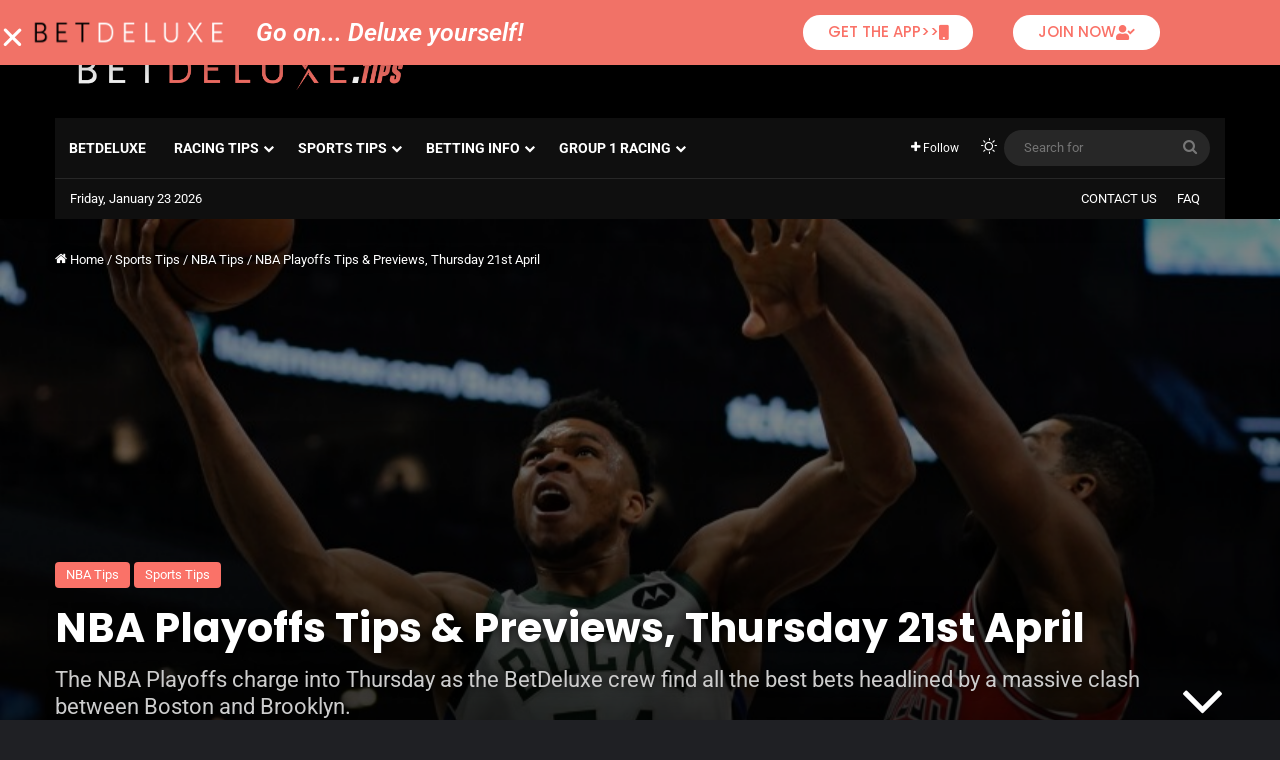

--- FILE ---
content_type: text/html; charset=UTF-8
request_url: https://tips.betdeluxe.com.au/2022/04/20/nba-playoffs-tips-previews-thursday-21st-april/
body_size: 27531
content:
<!DOCTYPE html><html dir="ltr" lang="en-AU" prefix="og: https://ogp.me/ns#" class="dark-skin" data-skin="dark"><head><meta charset="UTF-8" /><link rel="profile" href="https://gmpg.org/xfn/11" /><link media="all" href="https://tips.betdeluxe.com.au/wp-content/cache/autoptimize/css/autoptimize_00f724195b46b2445de54f36c8fade42.css" rel="stylesheet"><link media="print" href="https://tips.betdeluxe.com.au/wp-content/cache/autoptimize/css/autoptimize_1fcad48fdc5561e6bb8f6c1db24cf94b.css" rel="stylesheet"><title>NBA Playoffs Tips &amp; Previews, Thu 21st Apr | BetDeluxe Tips</title><meta http-equiv='x-dns-prefetch-control' content='on'><link rel='dns-prefetch' href='//cdnjs.cloudflare.com' /><link rel='dns-prefetch' href='//ajax.googleapis.com' /><link rel='dns-prefetch' href='//fonts.googleapis.com' /><link rel='dns-prefetch' href='//fonts.gstatic.com' /><link rel='dns-prefetch' href='//s.gravatar.com' /><link rel='dns-prefetch' href='//www.google-analytics.com' /><link rel='preload' as='script' href='https://ajax.googleapis.com/ajax/libs/webfont/1/webfont.js'><meta name="description" content="The NBA Playoffs charge into Thursday as the BetDeluxe crew find all the best bets headlined by a massive clash between Boston and Brooklyn." /><meta name="robots" content="max-image-preview:large" /><meta name="author" content="Matt O&#039;Callaghan"/><meta name="google-site-verification" content="JFLEZ5C7hGt_rf9GFcaftFbJP4-0tsy5Yxw001SWv2Q" /><link rel="canonical" href="https://tips.betdeluxe.com.au/2022/04/20/nba-playoffs-tips-previews-thursday-21st-april/" /><meta name="generator" content="All in One SEO (AIOSEO) 4.9.1.1" /><meta property="og:locale" content="en_US" /><meta property="og:site_name" content="BetDeluxe Tips" /><meta property="og:type" content="article" /><meta property="og:title" content="NBA Playoffs Tips &amp; Previews, Thu 21st Apr | BetDeluxe Tips" /><meta property="og:description" content="The NBA Playoffs charge into Thursday as the BetDeluxe crew find all the best bets headlined by a massive clash between Boston and Brooklyn." /><meta property="og:url" content="https://tips.betdeluxe.com.au/2022/04/20/nba-playoffs-tips-previews-thursday-21st-april/" /><meta property="og:image" content="https://tips.betdeluxe.com.au/wp-content/uploads/2022/04/Giannis.jpeg" /><meta property="og:image:secure_url" content="https://tips.betdeluxe.com.au/wp-content/uploads/2022/04/Giannis.jpeg" /><meta property="og:image:width" content="840" /><meta property="og:image:height" content="560" /><meta property="article:published_time" content="2022-04-20T04:16:09+00:00" /><meta property="article:modified_time" content="2022-04-20T04:24:22+00:00" /><meta property="article:publisher" content="https://www.facebook.com/BetDeluxeAU" /><meta name="twitter:card" content="summary" /><meta name="twitter:site" content="@BetDeluxeAU" /><meta name="twitter:title" content="NBA Playoffs Tips &amp; Previews, Thu 21st Apr | BetDeluxe Tips" /><meta name="twitter:description" content="The NBA Playoffs charge into Thursday as the BetDeluxe crew find all the best bets headlined by a massive clash between Boston and Brooklyn." /><meta name="twitter:image" content="https://tips.betdeluxe.com.au/wp-content/uploads/2022/04/Giannis.jpeg" /> <script type="application/ld+json" class="aioseo-schema">{"@context":"https:\/\/schema.org","@graph":[{"@type":"Article","@id":"https:\/\/tips.betdeluxe.com.au\/2022\/04\/20\/nba-playoffs-tips-previews-thursday-21st-april\/#article","name":"NBA Playoffs Tips & Previews, Thu 21st Apr | BetDeluxe Tips","headline":"NBA Playoffs Tips &#038; Previews, Thursday 21st April","author":{"@id":"https:\/\/tips.betdeluxe.com.au\/author\/mattoc\/#author"},"publisher":{"@id":"https:\/\/tips.betdeluxe.com.au\/#organization"},"image":{"@type":"ImageObject","url":"https:\/\/tips.betdeluxe.com.au\/wp-content\/uploads\/2022\/04\/Giannis.jpeg","width":840,"height":560},"datePublished":"2022-04-20T14:16:09+10:00","dateModified":"2022-04-20T14:24:22+10:00","inLanguage":"en-AU","mainEntityOfPage":{"@id":"https:\/\/tips.betdeluxe.com.au\/2022\/04\/20\/nba-playoffs-tips-previews-thursday-21st-april\/#webpage"},"isPartOf":{"@id":"https:\/\/tips.betdeluxe.com.au\/2022\/04\/20\/nba-playoffs-tips-previews-thursday-21st-april\/#webpage"},"articleSection":"NBA Tips, Sports Tips, Best Bets, NBA, NBA Tips, Preview, Same Game Multi"},{"@type":"BreadcrumbList","@id":"https:\/\/tips.betdeluxe.com.au\/2022\/04\/20\/nba-playoffs-tips-previews-thursday-21st-april\/#breadcrumblist","itemListElement":[{"@type":"ListItem","@id":"https:\/\/tips.betdeluxe.com.au#listItem","position":1,"name":"Home","item":"https:\/\/tips.betdeluxe.com.au","nextItem":{"@type":"ListItem","@id":"https:\/\/tips.betdeluxe.com.au\/category\/sports\/#listItem","name":"Sports Tips"}},{"@type":"ListItem","@id":"https:\/\/tips.betdeluxe.com.au\/category\/sports\/#listItem","position":2,"name":"Sports Tips","item":"https:\/\/tips.betdeluxe.com.au\/category\/sports\/","nextItem":{"@type":"ListItem","@id":"https:\/\/tips.betdeluxe.com.au\/category\/sports\/nba\/#listItem","name":"NBA Tips"},"previousItem":{"@type":"ListItem","@id":"https:\/\/tips.betdeluxe.com.au#listItem","name":"Home"}},{"@type":"ListItem","@id":"https:\/\/tips.betdeluxe.com.au\/category\/sports\/nba\/#listItem","position":3,"name":"NBA Tips","item":"https:\/\/tips.betdeluxe.com.au\/category\/sports\/nba\/","nextItem":{"@type":"ListItem","@id":"https:\/\/tips.betdeluxe.com.au\/2022\/04\/20\/nba-playoffs-tips-previews-thursday-21st-april\/#listItem","name":"NBA Playoffs Tips &#038; Previews, Thursday 21st April"},"previousItem":{"@type":"ListItem","@id":"https:\/\/tips.betdeluxe.com.au\/category\/sports\/#listItem","name":"Sports Tips"}},{"@type":"ListItem","@id":"https:\/\/tips.betdeluxe.com.au\/2022\/04\/20\/nba-playoffs-tips-previews-thursday-21st-april\/#listItem","position":4,"name":"NBA Playoffs Tips &#038; Previews, Thursday 21st April","previousItem":{"@type":"ListItem","@id":"https:\/\/tips.betdeluxe.com.au\/category\/sports\/nba\/#listItem","name":"NBA Tips"}}]},{"@type":"Organization","@id":"https:\/\/tips.betdeluxe.com.au\/#organization","name":"BetDeluxe","description":"Previews, Odds, Racing and Sports Tips","url":"https:\/\/tips.betdeluxe.com.au\/","telephone":"+61370182345","logo":{"@type":"ImageObject","url":"https:\/\/blog-betdeluxe-store.s3.ap-southeast-2.amazonaws.com\/wp-content\/uploads\/2021\/02\/23164626\/FZntyEGp.jpg","@id":"https:\/\/tips.betdeluxe.com.au\/2022\/04\/20\/nba-playoffs-tips-previews-thursday-21st-april\/#organizationLogo"},"image":{"@id":"https:\/\/tips.betdeluxe.com.au\/2022\/04\/20\/nba-playoffs-tips-previews-thursday-21st-april\/#organizationLogo"},"sameAs":["https:\/\/www.instagram.com\/BetDeluxeAU","https:\/\/www.youtube.com\/channel\/UCeTwqhRx-zV4N9-OqIbiisA","https:\/\/www.linkedin.com\/company\/betdeluxeau\/"]},{"@type":"Person","@id":"https:\/\/tips.betdeluxe.com.au\/author\/mattoc\/#author","url":"https:\/\/tips.betdeluxe.com.au\/author\/mattoc\/","name":"Matt O'Callaghan","image":{"@type":"ImageObject","@id":"https:\/\/tips.betdeluxe.com.au\/2022\/04\/20\/nba-playoffs-tips-previews-thursday-21st-april\/#authorImage","url":"https:\/\/secure.gravatar.com\/avatar\/97a3f51ae126734b34e584e2acdf777eb291152e61dd3108eaf30a0a56731dea?s=96&d=mm&r=g","width":96,"height":96,"caption":"Matt O'Callaghan"}},{"@type":"WebPage","@id":"https:\/\/tips.betdeluxe.com.au\/2022\/04\/20\/nba-playoffs-tips-previews-thursday-21st-april\/#webpage","url":"https:\/\/tips.betdeluxe.com.au\/2022\/04\/20\/nba-playoffs-tips-previews-thursday-21st-april\/","name":"NBA Playoffs Tips & Previews, Thu 21st Apr | BetDeluxe Tips","description":"The NBA Playoffs charge into Thursday as the BetDeluxe crew find all the best bets headlined by a massive clash between Boston and Brooklyn.","inLanguage":"en-AU","isPartOf":{"@id":"https:\/\/tips.betdeluxe.com.au\/#website"},"breadcrumb":{"@id":"https:\/\/tips.betdeluxe.com.au\/2022\/04\/20\/nba-playoffs-tips-previews-thursday-21st-april\/#breadcrumblist"},"author":{"@id":"https:\/\/tips.betdeluxe.com.au\/author\/mattoc\/#author"},"creator":{"@id":"https:\/\/tips.betdeluxe.com.au\/author\/mattoc\/#author"},"image":{"@type":"ImageObject","url":"https:\/\/tips.betdeluxe.com.au\/wp-content\/uploads\/2022\/04\/Giannis.jpeg","@id":"https:\/\/tips.betdeluxe.com.au\/2022\/04\/20\/nba-playoffs-tips-previews-thursday-21st-april\/#mainImage","width":840,"height":560},"primaryImageOfPage":{"@id":"https:\/\/tips.betdeluxe.com.au\/2022\/04\/20\/nba-playoffs-tips-previews-thursday-21st-april\/#mainImage"},"datePublished":"2022-04-20T14:16:09+10:00","dateModified":"2022-04-20T14:24:22+10:00"},{"@type":"WebSite","@id":"https:\/\/tips.betdeluxe.com.au\/#website","url":"https:\/\/tips.betdeluxe.com.au\/","name":"BetDeluxe Tips","description":"Previews, Odds, Racing and Sports Tips","inLanguage":"en-AU","publisher":{"@id":"https:\/\/tips.betdeluxe.com.au\/#organization"}}]}</script> <link rel='dns-prefetch' href='//www.googletagmanager.com' /><link rel="alternate" type="application/rss+xml" title="BetDeluxe Tips &raquo; Feed" href="https://tips.betdeluxe.com.au/feed/" /><link rel="alternate" type="application/rss+xml" title="BetDeluxe Tips &raquo; Comments Feed" href="https://tips.betdeluxe.com.au/comments/feed/" /> <script type="text/javascript">try {
				if( 'undefined' != typeof localStorage ){
					var tieSkin = localStorage.getItem('tie-skin');
				}

				
				var html = document.getElementsByTagName('html')[0].classList,
						htmlSkin = 'light';

				if( html.contains('dark-skin') ){
					htmlSkin = 'dark';
				}

				if( tieSkin != null && tieSkin != htmlSkin ){
					html.add('tie-skin-inverted');
					var tieSkinInverted = true;
				}

				if( tieSkin == 'dark' ){
					html.add('dark-skin');
				}
				else if( tieSkin == 'light' ){
					html.remove( 'dark-skin' );
				}
				
			} catch(e) { console.log( e ) }</script> <link rel="alternate" type="application/rss+xml" title="BetDeluxe Tips &raquo; NBA Playoffs Tips &#038; Previews, Thursday 21st April Comments Feed" href="https://tips.betdeluxe.com.au/2022/04/20/nba-playoffs-tips-previews-thursday-21st-april/feed/" /><style type="text/css">:root{				
			--tie-preset-gradient-1: linear-gradient(135deg, rgba(6, 147, 227, 1) 0%, rgb(155, 81, 224) 100%);
			--tie-preset-gradient-2: linear-gradient(135deg, rgb(122, 220, 180) 0%, rgb(0, 208, 130) 100%);
			--tie-preset-gradient-3: linear-gradient(135deg, rgba(252, 185, 0, 1) 0%, rgba(255, 105, 0, 1) 100%);
			--tie-preset-gradient-4: linear-gradient(135deg, rgba(255, 105, 0, 1) 0%, rgb(207, 46, 46) 100%);
			--tie-preset-gradient-5: linear-gradient(135deg, rgb(238, 238, 238) 0%, rgb(169, 184, 195) 100%);
			--tie-preset-gradient-6: linear-gradient(135deg, rgb(74, 234, 220) 0%, rgb(151, 120, 209) 20%, rgb(207, 42, 186) 40%, rgb(238, 44, 130) 60%, rgb(251, 105, 98) 80%, rgb(254, 248, 76) 100%);
			--tie-preset-gradient-7: linear-gradient(135deg, rgb(255, 206, 236) 0%, rgb(152, 150, 240) 100%);
			--tie-preset-gradient-8: linear-gradient(135deg, rgb(254, 205, 165) 0%, rgb(254, 45, 45) 50%, rgb(107, 0, 62) 100%);
			--tie-preset-gradient-9: linear-gradient(135deg, rgb(255, 203, 112) 0%, rgb(199, 81, 192) 50%, rgb(65, 88, 208) 100%);
			--tie-preset-gradient-10: linear-gradient(135deg, rgb(255, 245, 203) 0%, rgb(182, 227, 212) 50%, rgb(51, 167, 181) 100%);
			--tie-preset-gradient-11: linear-gradient(135deg, rgb(202, 248, 128) 0%, rgb(113, 206, 126) 100%);
			--tie-preset-gradient-12: linear-gradient(135deg, rgb(2, 3, 129) 0%, rgb(40, 116, 252) 100%);
			--tie-preset-gradient-13: linear-gradient(135deg, #4D34FA, #ad34fa);
			--tie-preset-gradient-14: linear-gradient(135deg, #0057FF, #31B5FF);
			--tie-preset-gradient-15: linear-gradient(135deg, #FF007A, #FF81BD);
			--tie-preset-gradient-16: linear-gradient(135deg, #14111E, #4B4462);
			--tie-preset-gradient-17: linear-gradient(135deg, #F32758, #FFC581);

			
					--main-nav-background: #1f2024;
					--main-nav-secondry-background: rgba(0,0,0,0.2);
					--main-nav-primary-color: #0088ff;
					--main-nav-contrast-primary-color: #FFFFFF;
					--main-nav-text-color: #FFFFFF;
					--main-nav-secondry-text-color: rgba(225,255,255,0.5);
					--main-nav-main-border-color: rgba(255,255,255,0.07);
					--main-nav-secondry-border-color: rgba(255,255,255,0.04);
				
			}</style><link rel="alternate" title="oEmbed (JSON)" type="application/json+oembed" href="https://tips.betdeluxe.com.au/wp-json/oembed/1.0/embed?url=https%3A%2F%2Ftips.betdeluxe.com.au%2F2022%2F04%2F20%2Fnba-playoffs-tips-previews-thursday-21st-april%2F" /><link rel="alternate" title="oEmbed (XML)" type="text/xml+oembed" href="https://tips.betdeluxe.com.au/wp-json/oembed/1.0/embed?url=https%3A%2F%2Ftips.betdeluxe.com.au%2F2022%2F04%2F20%2Fnba-playoffs-tips-previews-thursday-21st-april%2F&#038;format=xml" /><style>.lazyload,
			.lazyloading {
				max-width: 100%;
			}</style><meta name="viewport" content="width=device-width, initial-scale=1.0" /><!--noptimize--><script id="betde-ready">
			window.advanced_ads_ready=function(e,a){a=a||"complete";var d=function(e){return"interactive"===a?"loading"!==e:"complete"===e};d(document.readyState)?e():document.addEventListener("readystatechange",(function(a){d(a.target.readyState)&&e()}),{once:"interactive"===a})},window.advanced_ads_ready_queue=window.advanced_ads_ready_queue||[];		</script>
		<!--/noptimize--><style id='wp-img-auto-sizes-contain-inline-css' type='text/css'>img:is([sizes=auto i],[sizes^="auto," i]){contain-intrinsic-size:3000px 1500px}
/*# sourceURL=wp-img-auto-sizes-contain-inline-css */</style><style id='wp-emoji-styles-inline-css' type='text/css'>img.wp-smiley, img.emoji {
		display: inline !important;
		border: none !important;
		box-shadow: none !important;
		height: 1em !important;
		width: 1em !important;
		margin: 0 0.07em !important;
		vertical-align: -0.1em !important;
		background: none !important;
		padding: 0 !important;
	}
/*# sourceURL=wp-emoji-styles-inline-css */</style><link rel='stylesheet' id='elementor-post-1289-css' href='https://tips.betdeluxe.com.au/wp-content/uploads/elementor/css/post-1289.css?ver=1765963104' type='text/css' media='all' /><link rel='stylesheet' id='elementor-post-23375-css' href='https://tips.betdeluxe.com.au/wp-content/uploads/elementor/css/post-23375.css?ver=1766011804' type='text/css' media='all' /><link rel='stylesheet' id='elementor-post-44103-css' href='https://tips.betdeluxe.com.au/wp-content/uploads/elementor/css/post-44103.css?ver=1765963104' type='text/css' media='all' /><style id='eael-general-inline-css' type='text/css'>.wf-active .logo-text,.wf-active h1,.wf-active h2,.wf-active h3,.wf-active h4,.wf-active h5,.wf-active h6,.wf-active .the-subtitle{font-family: 'Poppins';}#top-nav .top-menu > ul > li > a{text-transform: uppercase;}#main-nav .main-menu > ul > li > a{text-transform: uppercase;}#tie-wrapper .mag-box-title h3{font-weight: 700;}:root:root{--brand-color: #fa7268;--dark-brand-color: #c84036;--bright-color: #FFFFFF;--base-color: #2c2f34;}#reading-position-indicator{box-shadow: 0 0 10px rgba( 250,114,104,0.7);}:root:root{--brand-color: #fa7268;--dark-brand-color: #c84036;--bright-color: #FFFFFF;--base-color: #2c2f34;}#reading-position-indicator{box-shadow: 0 0 10px rgba( 250,114,104,0.7);}#header-notification-bar{background: var( --tie-preset-gradient-13 );}#header-notification-bar{--tie-buttons-color: #FFFFFF;--tie-buttons-border-color: #FFFFFF;--tie-buttons-hover-color: #e1e1e1;--tie-buttons-hover-text: #000000;}#header-notification-bar{--tie-buttons-text: #000000;}#top-nav,#top-nav .sub-menu,#top-nav .comp-sub-menu,#top-nav .ticker-content,#top-nav .ticker-swipe,.top-nav-boxed #top-nav .topbar-wrapper,.top-nav-dark .top-menu ul,#autocomplete-suggestions.search-in-top-nav{background-color : #0f0f0f;}#top-nav *,#autocomplete-suggestions.search-in-top-nav{border-color: rgba( #FFFFFF,0.08);}#top-nav .icon-basecloud-bg:after{color: #0f0f0f;}#top-nav a:not(:hover),#top-nav input,#top-nav #search-submit,#top-nav .fa-spinner,#top-nav .dropdown-social-icons li a span,#top-nav .components > li .social-link:not(:hover) span,#autocomplete-suggestions.search-in-top-nav a{color: #ffffff;}#top-nav input::-moz-placeholder{color: #ffffff;}#top-nav input:-moz-placeholder{color: #ffffff;}#top-nav input:-ms-input-placeholder{color: #ffffff;}#top-nav input::-webkit-input-placeholder{color: #ffffff;}#top-nav,.search-in-top-nav{--tie-buttons-color: #fa7268;--tie-buttons-border-color: #fa7268;--tie-buttons-text: #FFFFFF;--tie-buttons-hover-color: #dc544a;}#top-nav a:hover,#top-nav .menu li:hover > a,#top-nav .menu > .tie-current-menu > a,#top-nav .components > li:hover > a,#top-nav .components #search-submit:hover,#autocomplete-suggestions.search-in-top-nav .post-title a:hover{color: #fa7268;}#top-nav,#top-nav .comp-sub-menu,#top-nav .tie-weather-widget{color: #ffffff;}#autocomplete-suggestions.search-in-top-nav .post-meta,#autocomplete-suggestions.search-in-top-nav .post-meta a:not(:hover){color: rgba( 255,255,255,0.7 );}#top-nav .weather-icon .icon-cloud,#top-nav .weather-icon .icon-basecloud-bg,#top-nav .weather-icon .icon-cloud-behind{color: #ffffff !important;}#top-nav .breaking-title{color: #000000;}#top-nav .breaking-title:before{background-color: #ededed;}#top-nav .breaking-news-nav li:hover{background-color: #ededed;border-color: #ededed;}#main-nav .main-menu-wrapper,#main-nav .menu-sub-content,#main-nav .comp-sub-menu,#main-nav ul.cats-vertical li a.is-active,#main-nav ul.cats-vertical li a:hover,#autocomplete-suggestions.search-in-main-nav{background-color: #0f0f0f;}#main-nav{border-width: 0;}#theme-header #main-nav:not(.fixed-nav){bottom: 0;}#main-nav .icon-basecloud-bg:after{color: #0f0f0f;}#autocomplete-suggestions.search-in-main-nav{border-color: rgba(255,255,255,0.07);}.main-nav-boxed #main-nav .main-menu-wrapper{border-width: 0;}#tie-wrapper #theme-header{background-color: #000000;}.tie-cat-2,.tie-cat-item-2 > span{background-color:#e67e22 !important;color:#FFFFFF !important;}.tie-cat-2:after{border-top-color:#e67e22 !important;}.tie-cat-2:hover{background-color:#c86004 !important;}.tie-cat-2:hover:after{border-top-color:#c86004 !important;}.tie-cat-10,.tie-cat-item-10 > span{background-color:#2ecc71 !important;color:#FFFFFF !important;}.tie-cat-10:after{border-top-color:#2ecc71 !important;}.tie-cat-10:hover{background-color:#10ae53 !important;}.tie-cat-10:hover:after{border-top-color:#10ae53 !important;}.tie-cat-14,.tie-cat-item-14 > span{background-color:#9b59b6 !important;color:#FFFFFF !important;}.tie-cat-14:after{border-top-color:#9b59b6 !important;}.tie-cat-14:hover{background-color:#7d3b98 !important;}.tie-cat-14:hover:after{border-top-color:#7d3b98 !important;}.tie-cat-15,.tie-cat-item-15 > span{background-color:#34495e !important;color:#FFFFFF !important;}.tie-cat-15:after{border-top-color:#34495e !important;}.tie-cat-15:hover{background-color:#162b40 !important;}.tie-cat-15:hover:after{border-top-color:#162b40 !important;}.tie-cat-17,.tie-cat-item-17 > span{background-color:#795548 !important;color:#FFFFFF !important;}.tie-cat-17:after{border-top-color:#795548 !important;}.tie-cat-17:hover{background-color:#5b372a !important;}.tie-cat-17:hover:after{border-top-color:#5b372a !important;}.tie-cat-19,.tie-cat-item-19 > span{background-color:#4CAF50 !important;color:#FFFFFF !important;}.tie-cat-19:after{border-top-color:#4CAF50 !important;}.tie-cat-19:hover{background-color:#2e9132 !important;}.tie-cat-19:hover:after{border-top-color:#2e9132 !important;}
/*# sourceURL=eael-general-inline-css */</style><link rel='stylesheet' id='elementor-gf-local-roboto-css' href='https://tips.betdeluxe.com.au/wp-content/uploads/elementor/google-fonts/css/roboto.css?ver=1746103018' type='text/css' media='all' /><link rel='stylesheet' id='elementor-gf-local-robotoslab-css' href='https://tips.betdeluxe.com.au/wp-content/uploads/elementor/google-fonts/css/robotoslab.css?ver=1746103035' type='text/css' media='all' /><link rel='stylesheet' id='elementor-gf-local-poppins-css' href='https://tips.betdeluxe.com.au/wp-content/uploads/elementor/google-fonts/css/poppins.css?ver=1746103052' type='text/css' media='all' /> <script type="text/javascript" src="https://tips.betdeluxe.com.au/wp-includes/js/jquery/jquery.min.js?ver=3.7.1" id="jquery-core-js"></script> 
 <script type="text/javascript" src="https://www.googletagmanager.com/gtag/js?id=G-HB49ZJX22M" id="google_gtagjs-js" async></script> <script type="text/javascript" id="google_gtagjs-js-after">window.dataLayer = window.dataLayer || [];function gtag(){dataLayer.push(arguments);}
gtag("set","linker",{"domains":["tips.betdeluxe.com.au"]});
gtag("js", new Date());
gtag("set", "developer_id.dZTNiMT", true);
gtag("config", "G-HB49ZJX22M");
//# sourceURL=google_gtagjs-js-after</script> <link rel="https://api.w.org/" href="https://tips.betdeluxe.com.au/wp-json/" /><link rel="alternate" title="JSON" type="application/json" href="https://tips.betdeluxe.com.au/wp-json/wp/v2/posts/23375" /><link rel="EditURI" type="application/rsd+xml" title="RSD" href="https://tips.betdeluxe.com.au/xmlrpc.php?rsd" /><link rel='shortlink' href='https://tips.betdeluxe.com.au/?p=23375' /><meta name="generator" content="Site Kit by Google 1.168.0" /> <script async src="https://www.googletagmanager.com/gtag/js?id=G-5GW3DZZR30"></script> <script>window.dataLayer = window.dataLayer || [];
  function gtag(){dataLayer.push(arguments);}
  gtag('js', new Date());

  gtag('config', 'G-5GW3DZZR30');</script> <script>document.documentElement.className = document.documentElement.className.replace('no-js', 'js');</script> <style>.no-js img.lazyload {
				display: none;
			}

			figure.wp-block-image img.lazyloading {
				min-width: 150px;
			}

			.lazyload,
			.lazyloading {
				--smush-placeholder-width: 100px;
				--smush-placeholder-aspect-ratio: 1/1;
				width: var(--smush-image-width, var(--smush-placeholder-width)) !important;
				aspect-ratio: var(--smush-image-aspect-ratio, var(--smush-placeholder-aspect-ratio)) !important;
			}

						.lazyload, .lazyloading {
				opacity: 0;
			}

			.lazyloaded {
				opacity: 1;
				transition: opacity 400ms;
				transition-delay: 0ms;
			}</style><meta http-equiv="X-UA-Compatible" content="IE=edge"><meta name="theme-color" content="#000000" /><meta name="generator" content="Elementor 3.33.4; features: additional_custom_breakpoints; settings: css_print_method-external, google_font-enabled, font_display-auto"><style type="text/css">a.st_tag, a.internal_tag, .st_tag, .internal_tag { text-decoration: underline !important; }</style><style>.e-con.e-parent:nth-of-type(n+4):not(.e-lazyloaded):not(.e-no-lazyload),
				.e-con.e-parent:nth-of-type(n+4):not(.e-lazyloaded):not(.e-no-lazyload) * {
					background-image: none !important;
				}
				@media screen and (max-height: 1024px) {
					.e-con.e-parent:nth-of-type(n+3):not(.e-lazyloaded):not(.e-no-lazyload),
					.e-con.e-parent:nth-of-type(n+3):not(.e-lazyloaded):not(.e-no-lazyload) * {
						background-image: none !important;
					}
				}
				@media screen and (max-height: 640px) {
					.e-con.e-parent:nth-of-type(n+2):not(.e-lazyloaded):not(.e-no-lazyload),
					.e-con.e-parent:nth-of-type(n+2):not(.e-lazyloaded):not(.e-no-lazyload) * {
						background-image: none !important;
					}
				}</style><link rel="icon" href="https://tips.betdeluxe.com.au/wp-content/uploads/2022/02/cropped-Icon-1080x10805-1-32x32.png" sizes="32x32" /><link rel="icon" href="https://tips.betdeluxe.com.au/wp-content/uploads/2022/02/cropped-Icon-1080x10805-1-192x192.png" sizes="192x192" /><link rel="apple-touch-icon" href="https://tips.betdeluxe.com.au/wp-content/uploads/2022/02/cropped-Icon-1080x10805-1-180x180.png" /><meta name="msapplication-TileImage" content="https://tips.betdeluxe.com.au/wp-content/uploads/2022/02/cropped-Icon-1080x10805-1-270x270.png" /><style type="text/css" id="wp-custom-css">#tie-wrapper #theme-header {
    background-color: #00000 !important;
}
footer .container {
	max-width:100%;
	margin:0 !important;
	padding:0 !important
}
footer .social-icons-widget {
	display:none !important
}
.post-template-default .elementor-inner p{
	color:#353535;
}
.dark-skin .post-template-default .elementor-inner p{
	color:white;
}
.ch1 {
	    background: white;
    width: fit-content !important;
    color: #3a3a3a;
    padding: 8px 10px;
    display: initial;
    border-radius: 5px;
    box-shadow: 0px 0px 14px #00000014;
}
.tie-skin-inverted .sc1 {
	background-color:#003538;
}
.tie-skin-inverted .sc1 {
	background-color:#003538;
}
.dark-skin .sc1 {
	background-color:#fa7268
}
.dark-skin .tip_section {
	border-color:#fa7268;
}
.tie-skin-inverted .tip_section {
	border-color:#003538;
}
.dark-skin .page-id-1321 .elementor-inner p{
	color:white;
}
.tie-skin-inverted .page-id-1321 .elementor-inner p{
	color:#353535;
}
.elementor-button br{
	display:none
}
.tie-skin-inverted p {
	color:#353535
}
.tie-skin-inverted .sc1 p {
	color:#353535;
}
.dark-skin-inverted .sc1 p {
	color:#353535;
}
.tie-skin-inverted .ins-txt .elementor-widget-container{
	background-color:#f5f5dc;
}
.dark-skin .ins-txt .elementor-widget-container{
	background-color:#2f2f2f ;
}
.elementor-post__excerpt p:after {
    content: '...';
}
#bitnami-banner {
	display:none
}
@media(min-width:767px) {
	.rsp-pst-img img {
		height:180px !important
	}
	.rsp-pst-img .elementor-post__text{
		padding:12px !important
	}
}
@media (max-width:767px) {
	.elementor-13467 .elementor-element.elementor-element-185d341 > .elementor-element-populated {
    transition: background 0.3s, border 0.3s, border-radius 0.3s, box-shadow 0.3s;
    margin: 10px 0px 0px 0px !important;
    padding: 50px 30px 50px 30px;
}
	.elementor-13467 .elementor-element.elementor-element-77a74b4 > .elementor-element-populated {
    transition: background 0.3s, border 0.3s, border-radius 0.3s, box-shadow 0.3s;
    margin: 0px 0px 10px 0px !important;
    padding: 50px 30px 50px 30px;
}
	.rsp-pst-img article{
		display: block !important
	}
}
.post-template-default .single-big-img .thumb-overlay {
    pointer-events: none;
    overflow: hidden;
    background: #0000007a;
}
.table-borderless th, .table-borderless tr, .table-borderless td{
	border: 0 !important;
}
table.table-borderless tr:nth-child(even) {
    background: none !important;
}
.tie-skin-inverted .ins-txt .elementor-widget-container {
    background-color: #fb72680d !important;
}</style></head><body id="tie-body" class="wp-singular post-template-default single single-post postid-23375 single-format-standard wp-custom-logo wp-theme-jannah tie-no-js wrapper-has-shadow block-head-4 block-head-6 magazine1 is-thumb-overlay-disabled is-desktop is-header-layout-3 has-header-ad sidebar-right has-sidebar post-layout-4 narrow-title-narrow-media is-standard-format has-mobile-share hide_share_post_top hide_share_post_bottom hide_post_nav elementor-default elementor-kit-1289 elementor-page elementor-page-23375 aa-prefix-betde-"><div class="background-overlay"><div id="tie-container" class="site tie-container"><div id="tie-wrapper"><header id="theme-header" class="theme-header header-layout-3 main-nav-dark main-nav-default-dark main-nav-below main-nav-boxed has-stream-item top-nav-active top-nav-dark top-nav-default-dark top-nav-boxed top-nav-below top-nav-below-main-nav has-shadow has-normal-width-logo mobile-header-centered mobile-components-row"><div class="container header-container"><div class="tie-row logo-row"><div class="logo-wrapper"><div class="tie-col-md-4 logo-container clearfix"><div id="mobile-header-components-area_1" class="mobile-header-components"><ul class="components"><li class="mobile-component_menu custom-menu-link"><a href="#" id="mobile-menu-icon" class=""><span class="tie-mobile-menu-icon nav-icon is-layout-4"></span><span class="screen-reader-text">Menu</span></a></li></ul></div><div id="logo" class="image-logo" style="margin-top: 35px; margin-bottom: 15px;"> <a title="BetDeluxe.Tips" href="https://tips.betdeluxe.com.au/"> <picture class="tie-logo-default tie-logo-picture"> <source class="tie-logo-source-default tie-logo-source" srcset="https://tips.betdeluxe.com.au/wp-content/uploads/2025/09/BD_Tips_Logo-1.png"> <img fetchpriority="high" class="tie-logo-img-default tie-logo-img" src="https://tips.betdeluxe.com.au/wp-content/uploads/2025/09/BD_Tips_Logo-1.png" alt="BetDeluxe.Tips" width="1335" height="246" style="max-height:246px; width: auto;" /> </picture> </a></div><div id="mobile-header-components-area_2" class="mobile-header-components"><ul class="components"><li class="mobile-component_skin custom-menu-link"> <a href="#" class="change-skin" title="Switch skin"> <span class="tie-icon-moon change-skin-icon" aria-hidden="true"></span> <span class="screen-reader-text">Switch skin</span> </a></li></ul></div></div></div><div class="tie-col-md-8 stream-item stream-item-top-wrapper"><div class="stream-item-top"><div class="stream-item-size" style=""> <script type="text/javascript">var bannersnack_embed = {"hash":"bxu5bsafk","width":728,"height":90,"t":1647484343,"userId":43200472,"type":"html5"};</script> <script type="text/javascript" src="//cdn.bannersnack.com/iframe/embed.js"></script></div></div></div></div></div><div class="main-nav-wrapper"><nav id="main-nav" data-skin="search-in-main-nav" class="main-nav header-nav live-search-parent menu-style-default menu-style-solid-bg"  aria-label="Primary Navigation"><div class="container"><div class="main-menu-wrapper"><div id="menu-components-wrap"><div class="main-menu main-menu-wrap"><div id="main-nav-menu" class="main-menu header-menu"><ul id="menu-blog-main-nav" class="menu"><li id="menu-item-3803" class="menu-item menu-item-type-custom menu-item-object-custom menu-item-3803"><a href="https://www.betdeluxe.com.au/">BetDeluxe</a></li><li id="menu-item-12265" class="menu-item menu-item-type-custom menu-item-object-custom menu-item-has-children menu-item-12265"><a href="#">Racing Tips</a><ul class="sub-menu menu-sub-content"><li id="menu-item-3291" class="menu-item menu-item-type-post_type menu-item-object-page menu-item-3291"><a href="https://tips.betdeluxe.com.au/horse-racing-tips/">Horse Racing Tips</a></li><li id="menu-item-3290" class="menu-item menu-item-type-post_type menu-item-object-page menu-item-3290"><a href="https://tips.betdeluxe.com.au/greyhound-racing-tips/">Greyhound Racing Tips</a></li><li id="menu-item-3330" class="menu-item menu-item-type-post_type menu-item-object-page menu-item-3330"><a href="https://tips.betdeluxe.com.au/harness-racing-tips/">Harness Racing Tips</a></li></ul></li><li id="menu-item-2582" class="menu-item menu-item-type-post_type menu-item-object-page menu-item-has-children menu-item-2582"><a href="https://tips.betdeluxe.com.au/sports-betting/">Sports Tips</a><ul class="sub-menu menu-sub-content"><li id="menu-item-2514" class="menu-item menu-item-type-post_type menu-item-object-page menu-item-2514"><a href="https://tips.betdeluxe.com.au/afl-betting/">AFL Betting Tips</a></li><li id="menu-item-2517" class="menu-item menu-item-type-post_type menu-item-object-page menu-item-has-children menu-item-2517"><a href="https://tips.betdeluxe.com.au/basketball-betting/">Basketball Betting Tips</a><ul class="sub-menu menu-sub-content"><li id="menu-item-11542" class="menu-item menu-item-type-post_type menu-item-object-page menu-item-11542"><a href="https://tips.betdeluxe.com.au/nba-tips/">NBA Tips</a></li><li id="menu-item-11543" class="menu-item menu-item-type-post_type menu-item-object-page menu-item-11543"><a href="https://tips.betdeluxe.com.au/nbl-tips/">NBL Tips</a></li></ul></li><li id="menu-item-3190" class="menu-item menu-item-type-post_type menu-item-object-page menu-item-has-children menu-item-3190"><a href="https://tips.betdeluxe.com.au/cricket-betting/">Cricket Betting Tips</a><ul class="sub-menu menu-sub-content"><li id="menu-item-11535" class="menu-item menu-item-type-post_type menu-item-object-page menu-item-11535"><a href="https://tips.betdeluxe.com.au/icc-tips/">ICC Tips</a></li><li id="menu-item-11533" class="menu-item menu-item-type-post_type menu-item-object-page menu-item-11533"><a href="https://tips.betdeluxe.com.au/ipl-tips/">IPL Tips</a></li><li id="menu-item-11534" class="menu-item menu-item-type-post_type menu-item-object-page menu-item-11534"><a href="https://tips.betdeluxe.com.au/bbl-betting-tips/">Big Bash League (BBL) Tips</a></li></ul></li><li id="menu-item-11532" class="menu-item menu-item-type-post_type menu-item-object-page menu-item-11532"><a href="https://tips.betdeluxe.com.au/formula-1-tips/">Formula 1 Tips</a></li><li id="menu-item-3191" class="menu-item menu-item-type-post_type menu-item-object-page menu-item-3191"><a href="https://tips.betdeluxe.com.au/golf-betting/">Golf Betting Tips</a></li><li id="menu-item-11541" class="menu-item menu-item-type-post_type menu-item-object-page menu-item-11541"><a href="https://tips.betdeluxe.com.au/nfl-tips/">NFL Betting Tips</a></li><li id="menu-item-2518" class="menu-item menu-item-type-post_type menu-item-object-page menu-item-2518"><a href="https://tips.betdeluxe.com.au/rugby-league-betting/">NRL Betting Tips</a></li><li id="menu-item-11536" class="menu-item menu-item-type-post_type menu-item-object-page menu-item-11536"><a href="https://tips.betdeluxe.com.au/olympics-tips/">Olympics Betting Tips</a></li><li id="menu-item-3192" class="menu-item menu-item-type-post_type menu-item-object-page menu-item-has-children menu-item-3192"><a href="https://tips.betdeluxe.com.au/rugby-union-betting/">Rugby Union Betting Tips</a><ul class="sub-menu menu-sub-content"><li id="menu-item-7764" class="menu-item menu-item-type-taxonomy menu-item-object-category menu-item-7764"><a href="https://tips.betdeluxe.com.au/category/sports/super-rugby/">Super Rugby Tips</a></li></ul></li><li id="menu-item-3193" class="menu-item menu-item-type-post_type menu-item-object-page menu-item-has-children menu-item-3193"><a href="https://tips.betdeluxe.com.au/soccer-betting/">Soccer Betting Tips</a><ul class="sub-menu menu-sub-content"><li id="menu-item-11537" class="menu-item menu-item-type-post_type menu-item-object-page menu-item-11537"><a href="https://tips.betdeluxe.com.au/a-league-betting-tips/">A League Tips</a></li><li id="menu-item-11538" class="menu-item menu-item-type-post_type menu-item-object-page menu-item-11538"><a href="https://tips.betdeluxe.com.au/epl-tips/">English Premier League (EPL) Tips</a></li><li id="menu-item-11539" class="menu-item menu-item-type-post_type menu-item-object-page menu-item-11539"><a href="https://tips.betdeluxe.com.au/international-soccer-tips/">International Soccer Tips</a></li><li id="menu-item-11540" class="menu-item menu-item-type-post_type menu-item-object-page menu-item-11540"><a href="https://tips.betdeluxe.com.au/ucl-tips/">UCL Tips</a></li></ul></li><li id="menu-item-3363" class="menu-item menu-item-type-post_type menu-item-object-page menu-item-3363"><a href="https://tips.betdeluxe.com.au/tennis-betting/">Tennis Betting Tips</a></li></ul></li><li id="menu-item-7684" class="menu-item menu-item-type-taxonomy menu-item-object-category menu-item-has-children menu-item-7684"><a href="https://tips.betdeluxe.com.au/category/betting-info/">Betting Info</a><ul class="sub-menu menu-sub-content"><li id="menu-item-20256" class="menu-item menu-item-type-post_type menu-item-object-page menu-item-20256"><a href="https://tips.betdeluxe.com.au/same-race-multi-betting-tips/">Same Race Multi Betting &#038; Tips</a></li><li id="menu-item-20300" class="menu-item menu-item-type-post_type menu-item-object-post menu-item-20300"><a href="https://tips.betdeluxe.com.au/2021/05/24/betdeluxe-promo-code/">BetDeluxe Promo Code</a></li><li id="menu-item-24734" class="menu-item menu-item-type-post_type menu-item-object-page menu-item-24734"><a href="https://tips.betdeluxe.com.au/top-betting-sites-australia/">Top Betting Sites in Australia</a></li></ul></li><li id="menu-item-12124" class="menu-item menu-item-type-custom menu-item-object-custom menu-item-has-children menu-item-12124"><a href="#">Group 1 Racing</a><ul class="sub-menu menu-sub-content"><li id="menu-item-16994" class="menu-item menu-item-type-post_type menu-item-object-page menu-item-16994"><a href="https://tips.betdeluxe.com.au/australia-cup/">Australia Cup 2026</a></li><li id="menu-item-12116" class="menu-item menu-item-type-post_type menu-item-object-page menu-item-12116"><a href="https://tips.betdeluxe.com.au/australian-guineas/">Australian Guineas 2026</a></li><li id="menu-item-17381" class="menu-item menu-item-type-post_type menu-item-object-page menu-item-17381"><a href="https://tips.betdeluxe.com.au/all-star-mile/">All-Star Mile 2026</a></li><li id="menu-item-13401" class="menu-item menu-item-type-post_type menu-item-object-page menu-item-13401"><a href="https://tips.betdeluxe.com.au/blue-diamond-stakes/">Blue Diamond Stakes 2026</a></li><li id="menu-item-12118" class="menu-item menu-item-type-post_type menu-item-object-page menu-item-12118"><a href="https://tips.betdeluxe.com.au/brisbane-cup/">Brisbane Cup 2026</a></li><li id="menu-item-17347" class="menu-item menu-item-type-post_type menu-item-object-page menu-item-17347"><a href="https://tips.betdeluxe.com.au/caulfield-cup/">Caulfield Cup 2026</a></li><li id="menu-item-12948" class="menu-item menu-item-type-post_type menu-item-object-page menu-item-12948"><a href="https://tips.betdeluxe.com.au/caulfield-guineas/">Caulfield Guineas 2026</a></li><li id="menu-item-17382" class="menu-item menu-item-type-post_type menu-item-object-page menu-item-17382"><a href="https://tips.betdeluxe.com.au/coolmore-stud-stakes/">Coolmore Stud Stakes 2025</a></li><li id="menu-item-12119" class="menu-item menu-item-type-post_type menu-item-object-page menu-item-12119"><a href="https://tips.betdeluxe.com.au/cox-plate/">Cox Plate 2025</a></li><li id="menu-item-13243" class="menu-item menu-item-type-post_type menu-item-object-page menu-item-13243"><a href="https://tips.betdeluxe.com.au/king-charles-stakes/">King Charles III Stakes 2025</a></li><li id="menu-item-15609" class="menu-item menu-item-type-post_type menu-item-object-page menu-item-15609"><a href="https://tips.betdeluxe.com.au/champions-mile/">Champions Mile 2025</a></li><li id="menu-item-16993" class="menu-item menu-item-type-post_type menu-item-object-page menu-item-16993"><a href="https://tips.betdeluxe.com.au/magic-millions-2yo-classic/">Magic Millions 2YO Classic 2026</a></li><li id="menu-item-12950" class="menu-item menu-item-type-post_type menu-item-object-page menu-item-12950"><a href="https://tips.betdeluxe.com.au/makybe-diva-stakes/">Makybe Diva Stakes 2025</a></li><li id="menu-item-12120" class="menu-item menu-item-type-post_type menu-item-object-page menu-item-12120"><a href="https://tips.betdeluxe.com.au/melbourne-cup/">Melbourne Cup 2025</a></li><li id="menu-item-13241" class="menu-item menu-item-type-post_type menu-item-object-page menu-item-13241"><a href="https://tips.betdeluxe.com.au/moir-stakes/">Moir Stakes 2025</a></li><li id="menu-item-13242" class="menu-item menu-item-type-post_type menu-item-object-page menu-item-13242"><a href="https://tips.betdeluxe.com.au/sir-rupert-clarke-stakes/">Sir Rupert Clarke Stakes 2025</a></li><li id="menu-item-16822" class="menu-item menu-item-type-post_type menu-item-object-page menu-item-16822"><a href="https://tips.betdeluxe.com.au/stradbroke-handicap/">Stradbroke Handicap 2025</a></li><li id="menu-item-16996" class="menu-item menu-item-type-post_type menu-item-object-page menu-item-16996"><a href="https://tips.betdeluxe.com.au/tancred-stakes/">Tancred Stakes 2025</a></li><li id="menu-item-12121" class="menu-item menu-item-type-post_type menu-item-object-page menu-item-12121"><a href="https://tips.betdeluxe.com.au/the-everest/">The Everest 2025</a></li><li id="menu-item-12122" class="menu-item menu-item-type-post_type menu-item-object-page menu-item-12122"><a href="https://tips.betdeluxe.com.au/the-golden-rose-stakes/">The Golden Rose Stakes 2024</a></li><li id="menu-item-16081" class="menu-item menu-item-type-post_type menu-item-object-page menu-item-16081"><a href="https://tips.betdeluxe.com.au/thousand-guineas/">Thousand Guineas 2024</a></li><li id="menu-item-14110" class="menu-item menu-item-type-post_type menu-item-object-page menu-item-14110"><a href="https://tips.betdeluxe.com.au/toorak-handicap/">Toorak Handicap 2024</a></li><li id="menu-item-12949" class="menu-item menu-item-type-post_type menu-item-object-page menu-item-12949"><a href="https://tips.betdeluxe.com.au/turnbull-stakes/">Turnbull Stakes 2024</a></li><li id="menu-item-13402" class="menu-item menu-item-type-post_type menu-item-object-page menu-item-13402"><a href="https://tips.betdeluxe.com.au/underwood-stakes/">Underwood Stakes 2024</a></li><li id="menu-item-12123" class="menu-item menu-item-type-post_type menu-item-object-page menu-item-12123"><a href="https://tips.betdeluxe.com.au/victoria-derby/">Victoria Derby 2024</a></li><li id="menu-item-15608" class="menu-item menu-item-type-post_type menu-item-object-page menu-item-15608"><a href="https://tips.betdeluxe.com.au/vrc-oaks/">VRC Oaks 2024</a></li><li id="menu-item-16995" class="menu-item menu-item-type-post_type menu-item-object-page menu-item-16995"><a href="https://tips.betdeluxe.com.au/winterbottom-stakes/">Winterbottom Stakes 2024</a></li></ul></li></ul></div></div><ul class="components"><li class="list-social-icons menu-item custom-menu-link"> <a href="#" class="follow-btn"> <span class="tie-icon-plus" aria-hidden="true"></span> <span class="follow-text">Follow</span> </a><ul class="dropdown-social-icons comp-sub-menu"><li class="social-icons-item"><a class="social-link facebook-social-icon" rel="external noopener nofollow" target="_blank" href="https://www.facebook.com/BetDeluxeAU"><span class="tie-social-icon tie-icon-facebook"></span><span class="social-text">Facebook</span></a></li><li class="social-icons-item"><a class="social-link twitter-social-icon" rel="external noopener nofollow" target="_blank" href="https://twitter.com/BetDeluxeAU"><span class="tie-social-icon tie-icon-twitter"></span><span class="social-text">X</span></a></li><li class="social-icons-item"><a class="social-link instagram-social-icon" rel="external noopener nofollow" target="_blank" href="https://www.instagram.com/betdeluxeau/"><span class="tie-social-icon tie-icon-instagram"></span><span class="social-text">Instagram</span></a></li></ul></li><li class="skin-icon menu-item custom-menu-link"> <a href="#" class="change-skin" title="Switch skin"> <span class="tie-icon-moon change-skin-icon" aria-hidden="true"></span> <span class="screen-reader-text">Switch skin</span> </a></li><li class="search-bar menu-item custom-menu-link" aria-label="Search"><form method="get" id="search" action="https://tips.betdeluxe.com.au/"> <input id="search-input" class="is-ajax-search"  inputmode="search" type="text" name="s" title="Search for" placeholder="Search for" /> <button id="search-submit" type="submit"> <span class="tie-icon-search tie-search-icon" aria-hidden="true"></span> <span class="screen-reader-text">Search for</span> </button></form></li></ul></div></div></div></nav></div><nav id="top-nav"  class="has-date-menu top-nav header-nav" aria-label="Secondary Navigation"><div class="container"><div class="topbar-wrapper"><div class="topbar-today-date"> Friday, January 23 2026</div><div class="tie-alignleft"></div><div class="tie-alignright"><div class="top-menu header-menu"><ul id="menu-tielabs-secondry-menu" class="menu"><li id="menu-item-1013" class="menu-item menu-item-type-custom menu-item-object-custom menu-item-1013"><a href="https://www.betdeluxe.com.au/contact-us">Contact Us</a></li><li id="menu-item-1014" class="menu-item menu-item-type-custom menu-item-object-custom menu-item-1014"><a href="https://www.betdeluxe.com.au/faq">Faq</a></li></ul></div></div></div></div></nav></header> <script type="text/javascript">try{if("undefined"!=typeof localStorage){var header,mnIsDark=!1,tnIsDark=!1;(header=document.getElementById("theme-header"))&&((header=header.classList).contains("main-nav-default-dark")&&(mnIsDark=!0),header.contains("top-nav-default-dark")&&(tnIsDark=!0),"dark"==tieSkin?(header.add("main-nav-dark","top-nav-dark"),header.remove("main-nav-light","top-nav-light")):"light"==tieSkin&&(mnIsDark||(header.remove("main-nav-dark"),header.add("main-nav-light")),tnIsDark||(header.remove("top-nav-dark"),header.add("top-nav-light"))))}}catch(a){console.log(a)}</script> <div style="background-image:inherit" class="fullwidth-entry-title single-big-img full-width-area tie-parallax lazyload" data-bg-image="url(https://tips.betdeluxe.com.au/wp-content/uploads/2022/04/Giannis.jpeg)"><div class="thumb-overlay"></div><div class="container fullwidth-entry-title-wrapper"><header class="entry-header-outer"><nav id="breadcrumb"><a href="https://tips.betdeluxe.com.au/"><span class="tie-icon-home" aria-hidden="true"></span> Home</a><em class="delimiter">/</em><a href="https://tips.betdeluxe.com.au/category/sports/">Sports Tips</a><em class="delimiter">/</em><a href="https://tips.betdeluxe.com.au/category/sports/nba/">NBA Tips</a><em class="delimiter">/</em><span class="current">NBA Playoffs Tips &#038; Previews, Thursday 21st April</span></nav><script type="application/ld+json">{"@context":"http:\/\/schema.org","@type":"BreadcrumbList","@id":"#Breadcrumb","itemListElement":[{"@type":"ListItem","position":1,"item":{"name":"Home","@id":"https:\/\/tips.betdeluxe.com.au\/"}},{"@type":"ListItem","position":2,"item":{"name":"Sports Tips","@id":"https:\/\/tips.betdeluxe.com.au\/category\/sports\/"}},{"@type":"ListItem","position":3,"item":{"name":"NBA Tips","@id":"https:\/\/tips.betdeluxe.com.au\/category\/sports\/nba\/"}}]}</script> <div class="entry-header"> <span class="post-cat-wrap"><a class="post-cat tie-cat-30" href="https://tips.betdeluxe.com.au/category/sports/nba/">NBA Tips</a><a class="post-cat tie-cat-24" href="https://tips.betdeluxe.com.au/category/sports/">Sports Tips</a></span><h1 class="post-title entry-title"> NBA Playoffs Tips &#038; Previews, Thursday 21st April</h1><h2 class="entry-sub-title">The NBA Playoffs charge into Thursday as the BetDeluxe crew find all the best bets headlined by a massive clash between Boston and Brooklyn.</h2><div class="single-post-meta post-meta clearfix"><span class="date meta-item tie-icon">20/04/2022</span><div class="tie-alignright"><span class="meta-reading-time meta-item"><span class="tie-icon-bookmark" aria-hidden="true"></span> 3 minutes read</span></div></div></div> <a id="go-to-content" href="#go-to-content"><span class="tie-icon-angle-down"></span></a></header></div></div><div id="content" class="site-content container"><div id="main-content-row" class="tie-row main-content-row"><div class="main-content tie-col-md-8 tie-col-xs-12" role="main"><article id="the-post" class="container-wrapper post-content tie-standard"><div id="share-buttons-top" class="share-buttons share-buttons-top"><div class="share-links  icons-text share-skew"><div class="share-title"> <span class="tie-icon-share" aria-hidden="true"></span> <span> Share</span></div> <a href="https://www.facebook.com/sharer.php?u=https://tips.betdeluxe.com.au/?p=23375" rel="external noopener nofollow" title="Facebook" target="_blank" class="facebook-share-btn  large-share-button" data-raw="https://www.facebook.com/sharer.php?u={post_link}"> <span class="share-btn-icon tie-icon-facebook"></span> <span class="social-text">Facebook</span> </a> <a href="https://x.com/intent/post?text=NBA%20Playoffs%20Tips%20%26%20Previews%2C%20Thursday%2021st%20April&#038;url=https://tips.betdeluxe.com.au/?p=23375" rel="external noopener nofollow" title="X" target="_blank" class="twitter-share-btn  large-share-button" data-raw="https://x.com/intent/post?text={post_title}&amp;url={post_link}"> <span class="share-btn-icon tie-icon-twitter"></span> <span class="social-text">X</span> </a> <a href="https://www.linkedin.com/shareArticle?mini=true&#038;url=https://tips.betdeluxe.com.au/2022/04/20/nba-playoffs-tips-previews-thursday-21st-april/&#038;title=NBA%20Playoffs%20Tips%20%26%20Previews%2C%20Thursday%2021st%20April" rel="external noopener nofollow" title="LinkedIn" target="_blank" class="linkedin-share-btn  large-share-button" data-raw="https://www.linkedin.com/shareArticle?mini=true&amp;url={post_full_link}&amp;title={post_title}"> <span class="share-btn-icon tie-icon-linkedin"></span> <span class="social-text">LinkedIn</span> </a> <a href="fb-messenger://share?app_id=5303202981&display=popup&link=https://tips.betdeluxe.com.au/?p=23375&redirect_uri=https://tips.betdeluxe.com.au/?p=23375" rel="external noopener nofollow" title="Messenger" target="_blank" class="messenger-mob-share-btn messenger-share-btn  large-share-button" data-raw="fb-messenger://share?app_id=5303202981&display=popup&link={post_link}&redirect_uri={post_link}"> <span class="share-btn-icon tie-icon-messenger"></span> <span class="social-text">Messenger</span> </a> <a href="https://www.facebook.com/dialog/send?app_id=5303202981&#038;display=popup&#038;link=https://tips.betdeluxe.com.au/?p=23375&#038;redirect_uri=https://tips.betdeluxe.com.au/?p=23375" rel="external noopener nofollow" title="Messenger" target="_blank" class="messenger-desktop-share-btn messenger-share-btn  large-share-button" data-raw="https://www.facebook.com/dialog/send?app_id=5303202981&display=popup&link={post_link}&redirect_uri={post_link}"> <span class="share-btn-icon tie-icon-messenger"></span> <span class="social-text">Messenger</span> </a> <a href="https://api.whatsapp.com/send?text=NBA%20Playoffs%20Tips%20%26%20Previews%2C%20Thursday%2021st%20April%20https://tips.betdeluxe.com.au/?p=23375" rel="external noopener nofollow" title="WhatsApp" target="_blank" class="whatsapp-share-btn  large-share-button" data-raw="https://api.whatsapp.com/send?text={post_title}%20{post_link}"> <span class="share-btn-icon tie-icon-whatsapp"></span> <span class="social-text">WhatsApp</span> </a></div></div><div class="entry-content entry clearfix"><div class="betde-before-content_2" id="betde-408482218"> <script type="text/javascript">var bannersnack_embed = {"hash":"b19yty4aj","width":728,"height":90,"t":1649894884,"userId":43200472,"responsive":true,"type":"html5"};</script> <script type="text/javascript" src="//cdn.bannersnack.com/iframe/embed.js"></script></div><div data-elementor-type="wp-post" data-elementor-id="23375" class="elementor elementor-23375" data-elementor-post-type="post"><section class="elementor-section elementor-top-section elementor-element elementor-element-96c1fa elementor-section-content-top elementor-section-boxed elementor-section-height-default elementor-section-height-default" data-id="96c1fa" data-element_type="section"><div class="elementor-container elementor-column-gap-no"><div class="elementor-column elementor-col-100 elementor-top-column elementor-element elementor-element-4493d3d4" data-id="4493d3d4" data-element_type="column"><div class="elementor-widget-wrap elementor-element-populated"><div class="elementor-element elementor-element-6773d7db elementor-widget elementor-widget-text-editor" data-id="6773d7db" data-element_type="widget" data-widget_type="text-editor.default"><div class="elementor-widget-container"><p><span style="font-family: -apple-system, BlinkMacSystemFont, 'Segoe UI', Roboto, Oxygen, Oxygen-Sans, Ubuntu, Cantarell, 'Helvetica Neue', 'Open Sans', Arial, sans-serif;">The Thursday BetDeluxe NBA Playoffs Preview has arrived and the best bets for each game have been circled by the experts.<br /><br />Brooklyn and Boston get proceedings underway, while the 76ers and Bucks look to make their moves. </span></p></div></div></div></div></div></section><section class="elementor-section elementor-top-section elementor-element elementor-element-22921c11 elementor-section-boxed elementor-section-height-default elementor-section-height-default" data-id="22921c11" data-element_type="section"><div class="elementor-container elementor-column-gap-default"><div class="elementor-column elementor-col-100 elementor-top-column elementor-element elementor-element-70d8dfc9" data-id="70d8dfc9" data-element_type="column"><div class="elementor-widget-wrap elementor-element-populated"><div class="elementor-element elementor-element-63b8e76a elementor-align-center elementor-widget elementor-widget-button" data-id="63b8e76a" data-element_type="widget" data-widget_type="button.default"><div class="elementor-widget-container"><div class="elementor-button-wrapper"> <a class="elementor-button elementor-button-link elementor-size-sm" href="https://betdeluxe.com.au/sports/basketball/nba-1000059"> <span class="elementor-button-content-wrapper"> <span class="elementor-button-icon"> <i aria-hidden="true" class="fas fa-external-link-alt"></i> </span> <span class="elementor-button-text">Bet Now</span> </span> </a></div></div></div></div></div></div></section><section class="elementor-section elementor-top-section elementor-element elementor-element-6000c50 elementor-section-boxed elementor-section-height-default elementor-section-height-default" data-id="6000c50" data-element_type="section"><div class="elementor-container elementor-column-gap-default"><div class="elementor-column elementor-col-100 elementor-top-column elementor-element elementor-element-8be98ca" data-id="8be98ca" data-element_type="column"><div class="elementor-widget-wrap elementor-element-populated"><section class="elementor-section elementor-inner-section elementor-element elementor-element-46408d5 sc1 elementor-section-boxed elementor-section-height-default elementor-section-height-default" data-id="46408d5" data-element_type="section" data-settings="{&quot;background_background&quot;:&quot;gradient&quot;}"><div class="elementor-container elementor-column-gap-default"><div class="elementor-column elementor-col-50 elementor-inner-column elementor-element elementor-element-83591e9" data-id="83591e9" data-element_type="column" data-settings="{&quot;background_background&quot;:&quot;gradient&quot;}"><div class="elementor-widget-wrap elementor-element-populated"><div class="elementor-element elementor-element-8b40c09 elementor-widget elementor-widget-heading" data-id="8b40c09" data-element_type="widget" data-widget_type="heading.default"><div class="elementor-widget-container"><h3 class="elementor-heading-title elementor-size-default">brooklyn @ boston</h3></div></div></div></div><div class="elementor-column elementor-col-50 elementor-inner-column elementor-element elementor-element-d2c301b" data-id="d2c301b" data-element_type="column" data-settings="{&quot;background_background&quot;:&quot;gradient&quot;}"><div class="elementor-widget-wrap elementor-element-populated"><div class="elementor-element elementor-element-12bd909 elementor-widget elementor-widget-heading" data-id="12bd909" data-element_type="widget" data-widget_type="heading.default"><div class="elementor-widget-container"><h3 class="elementor-heading-title elementor-size-default">april 21st 9:00am</h3></div></div></div></div></div></section><section class="elementor-section elementor-inner-section elementor-element elementor-element-2eb163d tip_section elementor-section-boxed elementor-section-height-default elementor-section-height-default" data-id="2eb163d" data-element_type="section"><div class="elementor-container elementor-column-gap-default"><div class="elementor-column elementor-col-100 elementor-inner-column elementor-element elementor-element-a2337f3" data-id="a2337f3" data-element_type="column"><div class="elementor-widget-wrap elementor-element-populated"><div class="elementor-element elementor-element-6cb5d7c elementor-widget elementor-widget-text-editor" data-id="6cb5d7c" data-element_type="widget" data-widget_type="text-editor.default"><div class="elementor-widget-container"><div class="first-quarter introduction"><div class="first-quarter introduction"><div class="first-quarter introduction"><div class="first-quarter introduction"><div class="first-quarter introduction"><div class="first-quarter introduction"><p class="p2"><span style="font-family: -apple-system, BlinkMacSystemFont, 'Segoe UI', Roboto, Oxygen, Oxygen-Sans, Ubuntu, Cantarell, 'Helvetica Neue', 'Open Sans', Arial, sans-serif;">Two stellar squads do battle in the playoffs for game two of their series when the Boston Celtics host the Brooklyn Nets at TD Garden.</span></p><p>It was the Celtics who took a 1-0 series lead after an epic 115-114 win over the Nets in game one. </p><p>Jayson Tatum hit the match-winning shot on the buzzer to pinch victory from the jaws of defeat and it was a performance by the Celtics with which it can set a platform for the rest of this series. </p><p>The even spread of contributors throughout the night is what really stood out for the Celtics against a Nets team which was heavily reliant on Kevin Durant and Kyrie Irving yet again. </p><p>Irving has been the one causing the most damage of late and his 39 points were a sign that he is not to be messed with in this playoffs series. </p><p>Durant only managed 23 points, but the Celtics will know he can explode at any time and win the game with his own hand. </p><p>Boston showed itself to have a massive edge over the Nets on rebounds and points in the paint, which will be the focal point for the home team again. </p><p>There was plenty to like about how the Celtics shared the load between Tatum, Jaylen Brown, Al Horford and Marcus Smart. </p><p>Going to back the Celtics to cover the spread and make it 2-0. </p><p><strong style="color: #fa7268; font-family: -apple-system, BlinkMacSystemFont, 'Segoe UI', Roboto, Oxygen, Oxygen-Sans, Ubuntu, Cantarell, 'Helvetica Neue', 'Open Sans', Arial, sans-serif;">Suggested Bet: Boston Celtics -3.5 at $1.89</strong></p></div></div></div></div></div></div></div></div><div class="elementor-element elementor-element-72ca037 elementor-align-center elementor-widget elementor-widget-button" data-id="72ca037" data-element_type="widget" data-widget_type="button.default"><div class="elementor-widget-container"><div class="elementor-button-wrapper"> <a class="elementor-button elementor-button-link elementor-size-sm" href="https://betdeluxe.com.au/sports/basketball/nba-1000059/nba-boston-celtics-v-brooklyn-nets-1058607/boston-celtics-v-brooklyn-nets-1630385"> <span class="elementor-button-content-wrapper"> <span class="elementor-button-icon"> <i aria-hidden="true" class="fas fa-external-link-alt"></i> </span> <span class="elementor-button-text">Bet Now: celtics vs. nets</span> </span> </a></div></div></div></div></div></div></section></div></div></div></section><section class="elementor-section elementor-top-section elementor-element elementor-element-2afb6f4 elementor-section-boxed elementor-section-height-default elementor-section-height-default" data-id="2afb6f4" data-element_type="section"><div class="elementor-container elementor-column-gap-default"><div class="elementor-column elementor-col-100 elementor-top-column elementor-element elementor-element-07308ca" data-id="07308ca" data-element_type="column"><div class="elementor-widget-wrap elementor-element-populated"><section class="elementor-section elementor-inner-section elementor-element elementor-element-3b6f262 sc1 elementor-section-boxed elementor-section-height-default elementor-section-height-default" data-id="3b6f262" data-element_type="section" data-settings="{&quot;background_background&quot;:&quot;gradient&quot;}"><div class="elementor-container elementor-column-gap-default"><div class="elementor-column elementor-col-50 elementor-inner-column elementor-element elementor-element-7d7b4e8" data-id="7d7b4e8" data-element_type="column" data-settings="{&quot;background_background&quot;:&quot;gradient&quot;}"><div class="elementor-widget-wrap elementor-element-populated"><div class="elementor-element elementor-element-b995a5f elementor-widget elementor-widget-heading" data-id="b995a5f" data-element_type="widget" data-widget_type="heading.default"><div class="elementor-widget-container"><h3 class="elementor-heading-title elementor-size-default">philadelphia @ toronto</h3></div></div></div></div><div class="elementor-column elementor-col-50 elementor-inner-column elementor-element elementor-element-b33c60e" data-id="b33c60e" data-element_type="column" data-settings="{&quot;background_background&quot;:&quot;gradient&quot;}"><div class="elementor-widget-wrap elementor-element-populated"><div class="elementor-element elementor-element-e66811d elementor-widget elementor-widget-heading" data-id="e66811d" data-element_type="widget" data-widget_type="heading.default"><div class="elementor-widget-container"><h3 class="elementor-heading-title elementor-size-default">april 21st 10:00am</h3></div></div></div></div></div></section><section class="elementor-section elementor-inner-section elementor-element elementor-element-1552088 tip_section elementor-section-boxed elementor-section-height-default elementor-section-height-default" data-id="1552088" data-element_type="section"><div class="elementor-container elementor-column-gap-default"><div class="elementor-column elementor-col-100 elementor-inner-column elementor-element elementor-element-6cf8533" data-id="6cf8533" data-element_type="column"><div class="elementor-widget-wrap elementor-element-populated"><div class="elementor-element elementor-element-afc451a elementor-widget elementor-widget-text-editor" data-id="afc451a" data-element_type="widget" data-widget_type="text-editor.default"><div class="elementor-widget-container"><div class="first-quarter introduction"><div class="first-quarter introduction"><div class="first-quarter introduction"><div class="first-quarter introduction"><div class="first-quarter introduction"><p><span style="font-family: -apple-system, BlinkMacSystemFont, 'Segoe UI', Roboto, Oxygen, Oxygen-Sans, Ubuntu, Cantarell, 'Helvetica Neue', 'Open Sans', Arial, sans-serif;">Philadelphia will attempt to put itself into an almost unassailable series lead when it meets Toronto on the road come Thursday morning.<br /><br />The 76ers moved to a 2-0 advantage over the Raptors thanks to another home-court rout, which saw them deliver a 112-97 win. <br /><br />Joel Embiid posted 31 points and 11 rebounds to guide his team to victory as the Raptors really struggled to quell his influence around the rim at either end of the court. <br /><br /></span>The Raptors threw everything at Embiid in a bid to try and stop the 76ers barometer, but nothing worked. <br /><br />Trying to bully a man who is a physical monster has not worked in the first two games and will not work in this contest. <br /><br />Toronto needs to find other avenues to victory, but that is easier said than done. <br /><br />Based on what we have seen through the first two matches of this series, the 76ers have a massive edge over the Raptors. <br /><br />The scary thing is that James Harden has not really hit his straps yet. <br /><br />If Harden comes to the party alongside Embiid, 3-0 is just about a fait accompli. </p><p><strong style="font-family: -apple-system, BlinkMacSystemFont, 'Segoe UI', Roboto, Oxygen, Oxygen-Sans, Ubuntu, Cantarell, 'Helvetica Neue', 'Open Sans', Arial, sans-serif; color: #fa7268;">Suggested Bet: Philadelphia 76ers -1.5 at $1.90</strong></p></div></div></div></div></div></div></div><div class="elementor-element elementor-element-0837259 elementor-align-center elementor-widget elementor-widget-button" data-id="0837259" data-element_type="widget" data-widget_type="button.default"><div class="elementor-widget-container"><div class="elementor-button-wrapper"> <a class="elementor-button elementor-button-link elementor-size-sm" href="https://betdeluxe.com.au/sports/basketball/nba-1000059/nba-philadelphia-76-ers-v-toronto-raptors-1058540/toronto-raptors-v-philadelphia-76-ers-1630384"> <span class="elementor-button-content-wrapper"> <span class="elementor-button-icon"> <i aria-hidden="true" class="fas fa-external-link-alt"></i> </span> <span class="elementor-button-text">Bet Now: raptors vs. 76ers</span> </span> </a></div></div></div></div></div></div></section></div></div></div></section><section class="elementor-section elementor-top-section elementor-element elementor-element-e42b395 elementor-section-boxed elementor-section-height-default elementor-section-height-default" data-id="e42b395" data-element_type="section"><div class="elementor-container elementor-column-gap-default"><div class="elementor-column elementor-col-100 elementor-top-column elementor-element elementor-element-7818326" data-id="7818326" data-element_type="column"><div class="elementor-widget-wrap elementor-element-populated"><section class="elementor-section elementor-inner-section elementor-element elementor-element-df9efe8 sc1 elementor-section-boxed elementor-section-height-default elementor-section-height-default" data-id="df9efe8" data-element_type="section" data-settings="{&quot;background_background&quot;:&quot;gradient&quot;}"><div class="elementor-container elementor-column-gap-default"><div class="elementor-column elementor-col-50 elementor-inner-column elementor-element elementor-element-89ead25" data-id="89ead25" data-element_type="column" data-settings="{&quot;background_background&quot;:&quot;gradient&quot;}"><div class="elementor-widget-wrap elementor-element-populated"><div class="elementor-element elementor-element-90221b8 elementor-widget elementor-widget-heading" data-id="90221b8" data-element_type="widget" data-widget_type="heading.default"><div class="elementor-widget-container"><h3 class="elementor-heading-title elementor-size-default">chicago @ milwaukee</h3></div></div></div></div><div class="elementor-column elementor-col-50 elementor-inner-column elementor-element elementor-element-ad95536" data-id="ad95536" data-element_type="column" data-settings="{&quot;background_background&quot;:&quot;gradient&quot;}"><div class="elementor-widget-wrap elementor-element-populated"><div class="elementor-element elementor-element-8180b37 elementor-widget elementor-widget-heading" data-id="8180b37" data-element_type="widget" data-widget_type="heading.default"><div class="elementor-widget-container"><h3 class="elementor-heading-title elementor-size-default">april 21st 11:30am</h3></div></div></div></div></div></section><section class="elementor-section elementor-inner-section elementor-element elementor-element-c5479dd tip_section elementor-section-boxed elementor-section-height-default elementor-section-height-default" data-id="c5479dd" data-element_type="section"><div class="elementor-container elementor-column-gap-default"><div class="elementor-column elementor-col-100 elementor-inner-column elementor-element elementor-element-a45d0fc" data-id="a45d0fc" data-element_type="column"><div class="elementor-widget-wrap elementor-element-populated"><div class="elementor-element elementor-element-54da466 elementor-widget elementor-widget-text-editor" data-id="54da466" data-element_type="widget" data-widget_type="text-editor.default"><div class="elementor-widget-container"><div class="first-quarter introduction"><div class="first-quarter introduction"><div class="first-quarter introduction"><div class="first-quarter introduction"><div class="first-quarter introduction"><p><span style="font-family: -apple-system, BlinkMacSystemFont, 'Segoe UI', Roboto, Oxygen, Oxygen-Sans, Ubuntu, Cantarell, 'Helvetica Neue', 'Open Sans', Arial, sans-serif;">Holding a 1-0 lead heading into game two, the Milwaukee Bucks will look to take the prime position in their playoffs series against Chicago on Thursday at Fiserv Forum.</span></p><p>In what was a battle of attrition in game one, the Bucks made the most of limited opportunity in a low-scoring affair to keep the Bulls at arms-length in a 93-86 win. </p><p>The Greek Freak in Giannis Antetokounmpo went for 27 points and 16 rebounds in a dominant display when buckets were had to come by for both teams. </p><p>One thing we can rely upon with the Bucks is their ability to get the balance between offence and defence right on the money. </p><p>It has usually been a scary offensive onslaught which has buried teams throughout their championship triumph of 2020/21 and through this season. </p><p>But a reliance on defence when needed is what the Bulls felt the full brunt of in game one. </p><p>Chicago does have scoring threats capable of troubling the Bucks defence, namely, DeMar DeRozan, who has had a stellar season, but was well held on Monday. </p><p>There seems to be plenty of scope for improvement for both teams on the offensive end coming into this contest, but we feel there is a higher floor for the Bucks. </p><p>They are a well-oiled machine and know how the get the job done at this time of the season. </p><p><strong style="font-family: -apple-system, BlinkMacSystemFont, 'Segoe UI', Roboto, Oxygen, Oxygen-Sans, Ubuntu, Cantarell, 'Helvetica Neue', 'Open Sans', Arial, sans-serif; color: #fa7268;">Suggested Bet: Milwaukee Bucks -9.5 at $1.90</strong></p></div></div></div></div></div></div></div><div class="elementor-element elementor-element-19f921d elementor-align-center elementor-widget elementor-widget-button" data-id="19f921d" data-element_type="widget" data-widget_type="button.default"><div class="elementor-widget-container"><div class="elementor-button-wrapper"> <a class="elementor-button elementor-button-link elementor-size-sm" href="https://betdeluxe.com.au/sports/basketball/nba-1000059/nba-milwaukee-bucks-v-chicago-bulls-1058624/milwaukee-bucks-v-chicago-bulls-1630383"> <span class="elementor-button-content-wrapper"> <span class="elementor-button-icon"> <i aria-hidden="true" class="fas fa-external-link-alt"></i> </span> <span class="elementor-button-text">Bet Now: bucks vs. bulls</span> </span> </a></div></div></div></div></div></div></section></div></div></div></section></div><div class="post-bottom-meta post-bottom-tags post-tags-modern"><div class="post-bottom-meta-title"><span class="tie-icon-tags" aria-hidden="true"></span> Tags</div><span class="tagcloud"><a href="https://tips.betdeluxe.com.au/tag/best-bets/" rel="tag">Best Bets</a> <a href="https://tips.betdeluxe.com.au/tag/nba/" rel="tag">NBA</a> <a href="https://tips.betdeluxe.com.au/tag/nba-tips/" rel="tag">NBA Tips</a> <a href="https://tips.betdeluxe.com.au/tag/preview/" rel="tag">Preview</a> <a href="https://tips.betdeluxe.com.au/tag/same-game-multi/" rel="tag">Same Game Multi</a></span></div></div><div id="post-extra-info"><div class="theiaStickySidebar"><div class="single-post-meta post-meta clearfix"><span class="date meta-item tie-icon">20/04/2022</span><div class="tie-alignright"><span class="meta-reading-time meta-item"><span class="tie-icon-bookmark" aria-hidden="true"></span> 3 minutes read</span></div></div><div id="share-buttons-top" class="share-buttons share-buttons-top"><div class="share-links  icons-text share-skew"><div class="share-title"> <span class="tie-icon-share" aria-hidden="true"></span> <span> Share</span></div> <a href="https://www.facebook.com/sharer.php?u=https://tips.betdeluxe.com.au/?p=23375" rel="external noopener nofollow" title="Facebook" target="_blank" class="facebook-share-btn  large-share-button" data-raw="https://www.facebook.com/sharer.php?u={post_link}"> <span class="share-btn-icon tie-icon-facebook"></span> <span class="social-text">Facebook</span> </a> <a href="https://x.com/intent/post?text=NBA%20Playoffs%20Tips%20%26%20Previews%2C%20Thursday%2021st%20April&#038;url=https://tips.betdeluxe.com.au/?p=23375" rel="external noopener nofollow" title="X" target="_blank" class="twitter-share-btn  large-share-button" data-raw="https://x.com/intent/post?text={post_title}&amp;url={post_link}"> <span class="share-btn-icon tie-icon-twitter"></span> <span class="social-text">X</span> </a> <a href="https://www.linkedin.com/shareArticle?mini=true&#038;url=https://tips.betdeluxe.com.au/2022/04/20/nba-playoffs-tips-previews-thursday-21st-april/&#038;title=NBA%20Playoffs%20Tips%20%26%20Previews%2C%20Thursday%2021st%20April" rel="external noopener nofollow" title="LinkedIn" target="_blank" class="linkedin-share-btn  large-share-button" data-raw="https://www.linkedin.com/shareArticle?mini=true&amp;url={post_full_link}&amp;title={post_title}"> <span class="share-btn-icon tie-icon-linkedin"></span> <span class="social-text">LinkedIn</span> </a> <a href="fb-messenger://share?app_id=5303202981&display=popup&link=https://tips.betdeluxe.com.au/?p=23375&redirect_uri=https://tips.betdeluxe.com.au/?p=23375" rel="external noopener nofollow" title="Messenger" target="_blank" class="messenger-mob-share-btn messenger-share-btn  large-share-button" data-raw="fb-messenger://share?app_id=5303202981&display=popup&link={post_link}&redirect_uri={post_link}"> <span class="share-btn-icon tie-icon-messenger"></span> <span class="social-text">Messenger</span> </a> <a href="https://www.facebook.com/dialog/send?app_id=5303202981&#038;display=popup&#038;link=https://tips.betdeluxe.com.au/?p=23375&#038;redirect_uri=https://tips.betdeluxe.com.au/?p=23375" rel="external noopener nofollow" title="Messenger" target="_blank" class="messenger-desktop-share-btn messenger-share-btn  large-share-button" data-raw="https://www.facebook.com/dialog/send?app_id=5303202981&display=popup&link={post_link}&redirect_uri={post_link}"> <span class="share-btn-icon tie-icon-messenger"></span> <span class="social-text">Messenger</span> </a> <a href="https://api.whatsapp.com/send?text=NBA%20Playoffs%20Tips%20%26%20Previews%2C%20Thursday%2021st%20April%20https://tips.betdeluxe.com.au/?p=23375" rel="external noopener nofollow" title="WhatsApp" target="_blank" class="whatsapp-share-btn  large-share-button" data-raw="https://api.whatsapp.com/send?text={post_title}%20{post_link}"> <span class="share-btn-icon tie-icon-whatsapp"></span> <span class="social-text">WhatsApp</span> </a></div></div></div></div><div class="clearfix"></div> <script id="tie-schema-json" type="application/ld+json">{"@context":"http:\/\/schema.org","@type":"NewsArticle","dateCreated":"2022-04-20T14:16:09+10:00","datePublished":"2022-04-20T14:16:09+10:00","dateModified":"2022-04-20T14:24:22+10:00","headline":"NBA Playoffs Tips &#038; Previews, Thursday 21st April","name":"NBA Playoffs Tips &#038; Previews, Thursday 21st April","keywords":"Best Bets,NBA,NBA Tips,Preview,Same Game Multi","url":"https:\/\/tips.betdeluxe.com.au\/2022\/04\/20\/nba-playoffs-tips-previews-thursday-21st-april\/","description":"The Thursday BetDeluxe NBA Playoffs Preview has arrived and the best bets for each game have been circled by the experts.Brooklyn and Boston get proceedings underway, while the 76ers and Bucks look to","copyrightYear":"2022","articleSection":"NBA Tips,Sports Tips","articleBody":"The Thursday BetDeluxe NBA Playoffs Preview has arrived and the best bets for each game have been circled by the experts.Brooklyn and Boston get proceedings underway, while the 76ers and Bucks look to make their moves.\u00a0\t\t\n\t\t\t\n\t\t\t\t\t\tBet Now\n\t\t\t\t\t\n\t\t\tbrooklyn @ boston\t\t\n\t\t\tapril 21st 9:00am\t\t\n\t\tTwo stellar squads do battle in the playoffs for game two of their series when the Boston Celtics host the Brooklyn Nets at TD Garden.It was the Celtics who took a 1-0 series lead after an epic 115-114 win over the Nets in game one.\u00a0Jayson Tatum hit the match-winning shot on the buzzer to pinch victory from the jaws of defeat and it was a performance by the Celtics with which it can set a platform for the rest of this series.\u00a0The even spread of contributors throughout the night is what really stood out for the Celtics against a Nets team which was heavily reliant on Kevin Durant and Kyrie Irving yet again.\u00a0Irving has been the one causing the most damage of late and his 39 points were a sign that he is not to be messed with in this playoffs series.\u00a0Durant only managed 23 points, but the Celtics will know he can explode at any time and win the game with his own hand.\u00a0Boston showed itself to have a massive edge over the Nets on rebounds and points in the paint, which will be the focal point for the home team again.\u00a0There was plenty to like about how the Celtics shared the load between Tatum, Jaylen Brown, Al Horford and Marcus Smart.\u00a0Going to back the Celtics to cover the spread and make it 2-0.\u00a0Suggested Bet: Boston Celtics -3.5 at $1.89\t\t\n\t\t\t\n\t\t\t\t\t\tBet Now: celtics vs. nets\n\t\t\t\t\t\n\t\t\tphiladelphia @ toronto\t\t\n\t\t\tapril 21st 10:00am\t\t\n\t\tPhiladelphia will attempt to put itself into an almost unassailable series lead when it meets Toronto on the road come Thursday morning.The 76ers moved to a 2-0 advantage over the Raptors thanks to another home-court rout, which saw them deliver a 112-97 win.\u00a0Joel Embiid posted 31 points and 11 rebounds to guide his team to victory as the Raptors really struggled to quell his influence around the rim at either end of the court.\u00a0The Raptors threw everything at Embiid in a bid to try and stop the 76ers barometer, but nothing worked.\u00a0Trying to bully a man who is a physical monster has not worked in the first two games and will not work in this contest.\u00a0Toronto needs to find other avenues to victory, but that is easier said than done.\u00a0Based on what we have seen through the first two matches of this series, the 76ers have a massive edge over the Raptors.\u00a0The scary thing is that James Harden has not really hit his straps yet.\u00a0If Harden comes to the party alongside Embiid, 3-0 is just about a fait accompli.\u00a0Suggested Bet: Philadelphia 76ers -1.5 at $1.90\t\t\n\t\t\t\n\t\t\t\t\t\tBet Now: raptors vs. 76ers\n\t\t\t\t\t\n\t\t\tchicago @ milwaukee\t\t\n\t\t\tapril 21st 11:30am\t\t\n\t\tHolding a 1-0 lead heading into game two, the Milwaukee Bucks will look to take the prime position in their playoffs series against Chicago on Thursday at Fiserv Forum.In what was a battle of attrition in game one, the Bucks made the most of limited opportunity in a low-scoring affair to keep the Bulls at arms-length in a 93-86 win.\u00a0The Greek Freak in Giannis Antetokounmpo went for 27 points and 16 rebounds in a dominant display when buckets were had to come by for both teams.\u00a0One thing we can rely upon with the Bucks is their ability to get the balance between offence and defence right on the money.\u00a0It has usually been a scary offensive onslaught which has buried teams throughout their championship triumph of 2020\/21 and through this season.\u00a0But a reliance on defence when needed is what the Bulls felt the full brunt of in game one.\u00a0Chicago does have scoring threats capable of troubling the Bucks defence, namely, DeMar DeRozan, who has had a stellar season, but was well held on Monday.\u00a0There seems to be plenty of scope for improvement for both teams on the offensive end coming into this contest, but we feel there is a higher floor for the Bucks.\u00a0They are a well-oiled machine and know how the get the job done at this time of the season.\u00a0Suggested Bet: Milwaukee Bucks -9.5 at $1.90\t\t\n\t\t\t\n\t\t\t\t\t\tBet Now: bucks vs. bulls\n\t\t\t\t\t","publisher":{"@id":"#Publisher","@type":"Organization","name":"BetDeluxe Tips","logo":{"@type":"ImageObject","url":"https:\/\/tips.betdeluxe.com.au\/wp-content\/uploads\/2025\/09\/BD_Tips_Logo-1.png"},"sameAs":["https:\/\/www.facebook.com\/BetDeluxeAU","https:\/\/twitter.com\/BetDeluxeAU","https:\/\/www.instagram.com\/betdeluxeau\/"]},"sourceOrganization":{"@id":"#Publisher"},"copyrightHolder":{"@id":"#Publisher"},"mainEntityOfPage":{"@type":"WebPage","@id":"https:\/\/tips.betdeluxe.com.au\/2022\/04\/20\/nba-playoffs-tips-previews-thursday-21st-april\/","breadcrumb":{"@id":"#Breadcrumb"}},"author":{"@type":"Person","name":"Matt O'Callaghan","url":"https:\/\/tips.betdeluxe.com.au\/author\/mattoc\/"},"image":{"@type":"ImageObject","url":"https:\/\/tips.betdeluxe.com.au\/wp-content\/uploads\/2022\/04\/Giannis.jpeg","width":1200,"height":560}}</script> <div id="share-buttons-bottom" class="share-buttons share-buttons-bottom"><div class="share-links  icons-only"><div class="share-title"> <span class="tie-icon-share" aria-hidden="true"></span> <span> Share</span></div> <a href="https://www.facebook.com/sharer.php?u=https://tips.betdeluxe.com.au/?p=23375" rel="external noopener nofollow" title="Facebook" target="_blank" class="facebook-share-btn " data-raw="https://www.facebook.com/sharer.php?u={post_link}"> <span class="share-btn-icon tie-icon-facebook"></span> <span class="screen-reader-text">Facebook</span> </a> <a href="https://x.com/intent/post?text=NBA%20Playoffs%20Tips%20%26%20Previews%2C%20Thursday%2021st%20April&#038;url=https://tips.betdeluxe.com.au/?p=23375" rel="external noopener nofollow" title="X" target="_blank" class="twitter-share-btn " data-raw="https://x.com/intent/post?text={post_title}&amp;url={post_link}"> <span class="share-btn-icon tie-icon-twitter"></span> <span class="screen-reader-text">X</span> </a> <a href="https://www.linkedin.com/shareArticle?mini=true&#038;url=https://tips.betdeluxe.com.au/2022/04/20/nba-playoffs-tips-previews-thursday-21st-april/&#038;title=NBA%20Playoffs%20Tips%20%26%20Previews%2C%20Thursday%2021st%20April" rel="external noopener nofollow" title="LinkedIn" target="_blank" class="linkedin-share-btn " data-raw="https://www.linkedin.com/shareArticle?mini=true&amp;url={post_full_link}&amp;title={post_title}"> <span class="share-btn-icon tie-icon-linkedin"></span> <span class="screen-reader-text">LinkedIn</span> </a> <a href="fb-messenger://share?app_id=5303202981&display=popup&link=https://tips.betdeluxe.com.au/?p=23375&redirect_uri=https://tips.betdeluxe.com.au/?p=23375" rel="external noopener nofollow" title="Messenger" target="_blank" class="messenger-mob-share-btn messenger-share-btn " data-raw="fb-messenger://share?app_id=5303202981&display=popup&link={post_link}&redirect_uri={post_link}"> <span class="share-btn-icon tie-icon-messenger"></span> <span class="screen-reader-text">Messenger</span> </a> <a href="https://www.facebook.com/dialog/send?app_id=5303202981&#038;display=popup&#038;link=https://tips.betdeluxe.com.au/?p=23375&#038;redirect_uri=https://tips.betdeluxe.com.au/?p=23375" rel="external noopener nofollow" title="Messenger" target="_blank" class="messenger-desktop-share-btn messenger-share-btn " data-raw="https://www.facebook.com/dialog/send?app_id=5303202981&display=popup&link={post_link}&redirect_uri={post_link}"> <span class="share-btn-icon tie-icon-messenger"></span> <span class="screen-reader-text">Messenger</span> </a> <a href="https://api.whatsapp.com/send?text=NBA%20Playoffs%20Tips%20%26%20Previews%2C%20Thursday%2021st%20April%20https://tips.betdeluxe.com.au/?p=23375" rel="external noopener nofollow" title="WhatsApp" target="_blank" class="whatsapp-share-btn " data-raw="https://api.whatsapp.com/send?text={post_title}%20{post_link}"> <span class="share-btn-icon tie-icon-whatsapp"></span> <span class="screen-reader-text">WhatsApp</span> </a> <a href="/cdn-cgi/l/email-protection#[base64]" rel="external noopener nofollow" title="Share via Email" target="_blank" class="email-share-btn " data-raw="mailto:?subject={post_title}&amp;body={post_link}"> <span class="share-btn-icon tie-icon-envelope"></span> <span class="screen-reader-text">Share via Email</span> </a> <a href="#" rel="external noopener nofollow" title="Print" target="_blank" class="print-share-btn " data-raw="#"> <span class="share-btn-icon tie-icon-print"></span> <span class="screen-reader-text">Print</span> </a></div></div></article><div class="post-components"><div id="related-posts" class="container-wrapper has-extra-post"><div class="mag-box-title the-global-title"><h3>Related Articles</h3></div><div class="related-posts-list"><div class="related-item tie-standard"> <a aria-label="NRL Tips &#038; Previews, Grand Final" href="https://tips.betdeluxe.com.au/2024/10/02/nrl-tips-previews-grand-final/" class="post-thumb"><img width="390" height="220" data-src="https://tips.betdeluxe.com.au/wp-content/uploads/2023/07/ACTIVE-BD-TIPS-PAGE-12-390x220.png" class="attachment-jannah-image-large size-jannah-image-large wp-post-image lazyload" alt="" decoding="async" data-srcset="https://tips.betdeluxe.com.au/wp-content/uploads/2023/07/ACTIVE-BD-TIPS-PAGE-12-390x220.png 390w, https://tips.betdeluxe.com.au/wp-content/uploads/2023/07/ACTIVE-BD-TIPS-PAGE-12-300x169.png 300w, https://tips.betdeluxe.com.au/wp-content/uploads/2023/07/ACTIVE-BD-TIPS-PAGE-12-1024x576.png 1024w, https://tips.betdeluxe.com.au/wp-content/uploads/2023/07/ACTIVE-BD-TIPS-PAGE-12-768x432.png 768w, https://tips.betdeluxe.com.au/wp-content/uploads/2023/07/ACTIVE-BD-TIPS-PAGE-12-1536x864.png 1536w, https://tips.betdeluxe.com.au/wp-content/uploads/2023/07/ACTIVE-BD-TIPS-PAGE-12.png 1920w" data-sizes="(max-width: 390px) 100vw, 390px" src="[data-uri]" style="--smush-placeholder-width: 390px; --smush-placeholder-aspect-ratio: 390/220;" /></a><h3 class="post-title"><a href="https://tips.betdeluxe.com.au/2024/10/02/nrl-tips-previews-grand-final/">NRL Tips &#038; Previews, Grand Final</a></h3><div class="post-meta clearfix"><span class="date meta-item tie-icon">02/10/2024</span></div></div><div class="related-item tie-standard"> <a aria-label="AFL Tips &#038; Previews, Preliminary Finals" href="https://tips.betdeluxe.com.au/2024/09/17/afl-tips-previews-preliminary-finals/" class="post-thumb"><img width="390" height="220" data-src="https://tips.betdeluxe.com.au/wp-content/uploads/2024/07/aflnorsh-390x220.png" class="attachment-jannah-image-large size-jannah-image-large wp-post-image lazyload" alt="" decoding="async" data-srcset="https://tips.betdeluxe.com.au/wp-content/uploads/2024/07/aflnorsh-390x220.png 390w, https://tips.betdeluxe.com.au/wp-content/uploads/2024/07/aflnorsh-300x169.png 300w, https://tips.betdeluxe.com.au/wp-content/uploads/2024/07/aflnorsh-1024x576.png 1024w, https://tips.betdeluxe.com.au/wp-content/uploads/2024/07/aflnorsh-768x432.png 768w, https://tips.betdeluxe.com.au/wp-content/uploads/2024/07/aflnorsh-1536x864.png 1536w, https://tips.betdeluxe.com.au/wp-content/uploads/2024/07/aflnorsh.png 1920w" data-sizes="(max-width: 390px) 100vw, 390px" src="[data-uri]" style="--smush-placeholder-width: 390px; --smush-placeholder-aspect-ratio: 390/220;" /></a><h3 class="post-title"><a href="https://tips.betdeluxe.com.au/2024/09/17/afl-tips-previews-preliminary-finals/">AFL Tips &#038; Previews, Preliminary Finals</a></h3><div class="post-meta clearfix"><span class="date meta-item tie-icon">17/09/2024</span></div></div><div class="related-item tie-standard"> <a aria-label="NRL Tips &#038; Previews, Round 22" href="https://tips.betdeluxe.com.au/2024/08/02/nrl-tips-previews-round-22/" class="post-thumb"><img width="390" height="220" data-src="https://tips.betdeluxe.com.au/wp-content/uploads/2023/07/ACTIVE-BD-TIPS-PAGE-12-390x220.png" class="attachment-jannah-image-large size-jannah-image-large wp-post-image lazyload" alt="" decoding="async" data-srcset="https://tips.betdeluxe.com.au/wp-content/uploads/2023/07/ACTIVE-BD-TIPS-PAGE-12-390x220.png 390w, https://tips.betdeluxe.com.au/wp-content/uploads/2023/07/ACTIVE-BD-TIPS-PAGE-12-300x169.png 300w, https://tips.betdeluxe.com.au/wp-content/uploads/2023/07/ACTIVE-BD-TIPS-PAGE-12-1024x576.png 1024w, https://tips.betdeluxe.com.au/wp-content/uploads/2023/07/ACTIVE-BD-TIPS-PAGE-12-768x432.png 768w, https://tips.betdeluxe.com.au/wp-content/uploads/2023/07/ACTIVE-BD-TIPS-PAGE-12-1536x864.png 1536w, https://tips.betdeluxe.com.au/wp-content/uploads/2023/07/ACTIVE-BD-TIPS-PAGE-12.png 1920w" data-sizes="(max-width: 390px) 100vw, 390px" src="[data-uri]" style="--smush-placeholder-width: 390px; --smush-placeholder-aspect-ratio: 390/220;" /></a><h3 class="post-title"><a href="https://tips.betdeluxe.com.au/2024/08/02/nrl-tips-previews-round-22/">NRL Tips &#038; Previews, Round 22</a></h3><div class="post-meta clearfix"><span class="date meta-item tie-icon">02/08/2024</span></div></div><div class="related-item tie-standard"> <a aria-label="2024 Paris Olympics, Men&#8217;s Basketball" href="https://tips.betdeluxe.com.au/2024/07/26/2024-paris-olympics-mens-basketball/" class="post-thumb"><img width="390" height="220" data-src="https://tips.betdeluxe.com.au/wp-content/uploads/2024/07/olympics-390x220.png" class="attachment-jannah-image-large size-jannah-image-large wp-post-image lazyload" alt="" decoding="async" data-srcset="https://tips.betdeluxe.com.au/wp-content/uploads/2024/07/olympics-390x220.png 390w, https://tips.betdeluxe.com.au/wp-content/uploads/2024/07/olympics-300x169.png 300w, https://tips.betdeluxe.com.au/wp-content/uploads/2024/07/olympics-1024x576.png 1024w, https://tips.betdeluxe.com.au/wp-content/uploads/2024/07/olympics-768x432.png 768w, https://tips.betdeluxe.com.au/wp-content/uploads/2024/07/olympics-1536x864.png 1536w, https://tips.betdeluxe.com.au/wp-content/uploads/2024/07/olympics.png 1920w" data-sizes="(max-width: 390px) 100vw, 390px" src="[data-uri]" style="--smush-placeholder-width: 390px; --smush-placeholder-aspect-ratio: 390/220;" /></a><h3 class="post-title"><a href="https://tips.betdeluxe.com.au/2024/07/26/2024-paris-olympics-mens-basketball/">2024 Paris Olympics, Men&#8217;s Basketball</a></h3><div class="post-meta clearfix"><span class="date meta-item tie-icon">26/07/2024</span></div></div></div></div></div></div><div id="check-also-box" class="container-wrapper check-also-right"><div class="widget-title the-global-title has-block-head-4"><div class="the-subtitle">Check Also</div> <a href="#" id="check-also-close" class="remove"> <span class="screen-reader-text">Close</span> </a></div><div class="widget posts-list-big-first has-first-big-post"><ul class="posts-list-items"><li class="widget-single-post-item widget-post-list tie-standard"><div class="post-widget-thumbnail"> <a aria-label="2024 Paris Olympics, Men&#8217;s Basketball" href="https://tips.betdeluxe.com.au/2024/07/26/2024-paris-olympics-mens-basketball/" class="post-thumb"><span class="post-cat-wrap"><span class="post-cat tie-cat-127">Olympics Tips</span></span><img width="390" height="220" data-src="https://tips.betdeluxe.com.au/wp-content/uploads/2024/07/olympics-390x220.png" class="attachment-jannah-image-large size-jannah-image-large wp-post-image lazyload" alt="" decoding="async" data-srcset="https://tips.betdeluxe.com.au/wp-content/uploads/2024/07/olympics-390x220.png 390w, https://tips.betdeluxe.com.au/wp-content/uploads/2024/07/olympics-300x169.png 300w, https://tips.betdeluxe.com.au/wp-content/uploads/2024/07/olympics-1024x576.png 1024w, https://tips.betdeluxe.com.au/wp-content/uploads/2024/07/olympics-768x432.png 768w, https://tips.betdeluxe.com.au/wp-content/uploads/2024/07/olympics-1536x864.png 1536w, https://tips.betdeluxe.com.au/wp-content/uploads/2024/07/olympics.png 1920w" data-sizes="(max-width: 390px) 100vw, 390px" src="[data-uri]" style="--smush-placeholder-width: 390px; --smush-placeholder-aspect-ratio: 390/220;" /></a></div><div class="post-widget-body "> <a class="post-title the-subtitle" href="https://tips.betdeluxe.com.au/2024/07/26/2024-paris-olympics-mens-basketball/">2024 Paris Olympics, Men&#8217;s Basketball</a><div class="post-meta"> <span class="date meta-item tie-icon">26/07/2024</span></div></div></li></ul></div></div><aside class="sidebar tie-col-md-4 tie-col-xs-12 normal-side is-sticky" aria-label="Primary Sidebar"><div class="theiaStickySidebar"><div id="posts-list-widget-3" class="container-wrapper widget posts-list"><div class="widget-title the-global-title has-block-head-4"><div class="the-subtitle">Popular Posts</div></div><div class="widget-posts-list-wrapper"><div class="widget-posts-list-container posts-list-big-first has-first-big-post" ><ul class="posts-list-items widget-posts-wrapper"><li class="widget-single-post-item widget-post-list tie-standard"><div class="post-widget-thumbnail"> <a aria-label="Saturday Best Tips &#038; Previews, January 24th" href="https://tips.betdeluxe.com.au/2026/01/22/saturday-best-tips-previews-january-24th/" class="post-thumb"><span class="post-cat-wrap"><span class="post-cat tie-cat-26">Horse Racing Tips</span></span><img width="390" height="220" data-src="https://tips.betdeluxe.com.au/wp-content/uploads/2025/12/satbest3-390x220.png" class="attachment-jannah-image-large size-jannah-image-large wp-post-image lazyload" alt="" decoding="async" data-srcset="https://tips.betdeluxe.com.au/wp-content/uploads/2025/12/satbest3-390x220.png 390w, https://tips.betdeluxe.com.au/wp-content/uploads/2025/12/satbest3-300x169.png 300w, https://tips.betdeluxe.com.au/wp-content/uploads/2025/12/satbest3-1024x576.png 1024w, https://tips.betdeluxe.com.au/wp-content/uploads/2025/12/satbest3-768x432.png 768w, https://tips.betdeluxe.com.au/wp-content/uploads/2025/12/satbest3-1536x864.png 1536w, https://tips.betdeluxe.com.au/wp-content/uploads/2025/12/satbest3.png 1920w" data-sizes="(max-width: 390px) 100vw, 390px" src="[data-uri]" style="--smush-placeholder-width: 390px; --smush-placeholder-aspect-ratio: 390/220;" /></a></div><div class="post-widget-body "> <a class="post-title the-subtitle" href="https://tips.betdeluxe.com.au/2026/01/22/saturday-best-tips-previews-january-24th/">Saturday Best Tips &#038; Previews, January 24th</a><div class="post-meta"> <span class="date meta-item tie-icon">18 hours ago</span></div></div></li><li class="widget-single-post-item widget-post-list tie-standard"><div class="post-widget-thumbnail"> <a aria-label="Wednesday Best Tips &#038; Previews, January 21st" href="https://tips.betdeluxe.com.au/2026/01/20/wednesday-best-tips-previews-january-21st/" class="post-thumb"><img width="220" height="150" data-src="https://tips.betdeluxe.com.au/wp-content/uploads/2025/12/wedbest-220x150.png" class="attachment-jannah-image-small size-jannah-image-small tie-small-image wp-post-image lazyload" alt="" decoding="async" src="[data-uri]" style="--smush-placeholder-width: 220px; --smush-placeholder-aspect-ratio: 220/150;" /></a></div><div class="post-widget-body "> <a class="post-title the-subtitle" href="https://tips.betdeluxe.com.au/2026/01/20/wednesday-best-tips-previews-january-21st/">Wednesday Best Tips &#038; Previews, January 21st</a><div class="post-meta"> <span class="date meta-item tie-icon">3 days ago</span></div></div></li><li class="widget-single-post-item widget-post-list tie-standard"><div class="post-widget-thumbnail"> <a aria-label="Saturday Best Tips &#038; Previews, January 17th" href="https://tips.betdeluxe.com.au/2026/01/15/saturday-best-tips-previews-january-17th/" class="post-thumb"><img width="220" height="150" data-src="https://tips.betdeluxe.com.au/wp-content/uploads/2025/12/satbest3-220x150.png" class="attachment-jannah-image-small size-jannah-image-small tie-small-image wp-post-image lazyload" alt="" decoding="async" src="[data-uri]" style="--smush-placeholder-width: 220px; --smush-placeholder-aspect-ratio: 220/150;" /></a></div><div class="post-widget-body "> <a class="post-title the-subtitle" href="https://tips.betdeluxe.com.au/2026/01/15/saturday-best-tips-previews-january-17th/">Saturday Best Tips &#038; Previews, January 17th</a><div class="post-meta"> <span class="date meta-item tie-icon">1 week ago</span></div></div></li><li class="widget-single-post-item widget-post-list tie-standard"><div class="post-widget-thumbnail"> <a aria-label="Wednesday Best Tips &#038; Previews, January 14th" href="https://tips.betdeluxe.com.au/2026/01/13/wednesday-best-tips-previews-january-14th/" class="post-thumb"><img width="220" height="150" data-src="https://tips.betdeluxe.com.au/wp-content/uploads/2025/12/wedbest-220x150.png" class="attachment-jannah-image-small size-jannah-image-small tie-small-image wp-post-image lazyload" alt="" decoding="async" src="[data-uri]" style="--smush-placeholder-width: 220px; --smush-placeholder-aspect-ratio: 220/150;" /></a></div><div class="post-widget-body "> <a class="post-title the-subtitle" href="https://tips.betdeluxe.com.au/2026/01/13/wednesday-best-tips-previews-january-14th/">Wednesday Best Tips &#038; Previews, January 14th</a><div class="post-meta"> <span class="date meta-item tie-icon">1 week ago</span></div></div></li><li class="widget-single-post-item widget-post-list tie-standard"><div class="post-widget-thumbnail"> <a aria-label="Saturday Best Tips &#038; Previews, January 10th" href="https://tips.betdeluxe.com.au/2026/01/08/saturday-best-tips-previews-january-10th/" class="post-thumb"><img width="220" height="150" data-src="https://tips.betdeluxe.com.au/wp-content/uploads/2025/12/satbest3-220x150.png" class="attachment-jannah-image-small size-jannah-image-small tie-small-image wp-post-image lazyload" alt="" decoding="async" src="[data-uri]" style="--smush-placeholder-width: 220px; --smush-placeholder-aspect-ratio: 220/150;" /></a></div><div class="post-widget-body "> <a class="post-title the-subtitle" href="https://tips.betdeluxe.com.au/2026/01/08/saturday-best-tips-previews-january-10th/">Saturday Best Tips &#038; Previews, January 10th</a><div class="post-meta"> <span class="date meta-item tie-icon">2 weeks ago</span></div></div></li></ul></div></div><div class="clearfix"></div></div><div id="tie-widget-categories-1" class="container-wrapper widget widget_categories tie-widget-categories"><div class="widget-title the-global-title has-block-head-4"><div class="the-subtitle">Categories</div></div><ul><li class="cat-item cat-counter tie-cat-item-24"><a href="https://tips.betdeluxe.com.au/category/sports/">Sports Tips</a> <span>1,026</span><ul class='children'><li class="cat-item cat-counter tie-cat-item-30"><a href="https://tips.betdeluxe.com.au/category/sports/nba/">NBA Tips</a> <span>300</span></li><li class="cat-item cat-counter tie-cat-item-27"><a href="https://tips.betdeluxe.com.au/category/sports/afl/">AFL Tips</a> <span>174</span></li><li class="cat-item cat-counter tie-cat-item-28"><a href="https://tips.betdeluxe.com.au/category/sports/nrl/">NRL Tips</a> <span>149</span></li><li class="cat-item cat-counter tie-cat-item-105"><a href="https://tips.betdeluxe.com.au/category/sports/a-league/">A League Tips</a> <span>49</span></li><li class="cat-item cat-counter tie-cat-item-73"><a href="https://tips.betdeluxe.com.au/category/sports/tennis/">Tennis Tips</a> <span>47</span></li><li class="cat-item cat-counter tie-cat-item-106"><a href="https://tips.betdeluxe.com.au/category/sports/epl/">EPL Tips</a> <span>45</span></li><li class="cat-item cat-counter tie-cat-item-58"><a href="https://tips.betdeluxe.com.au/category/sports/nbl/">NBL Tips</a> <span>44</span></li><li class="cat-item cat-counter tie-cat-item-41"><a href="https://tips.betdeluxe.com.au/category/sports/nfl/">NFL Tips</a> <span>43</span></li><li class="cat-item cat-counter tie-cat-item-107"><a href="https://tips.betdeluxe.com.au/category/sports/ucl/">UCL Tips</a> <span>33</span></li><li class="cat-item cat-counter tie-cat-item-40"><a href="https://tips.betdeluxe.com.au/category/sports/cricket/">Cricket Tips</a> <span>30</span></li><li class="cat-item cat-counter tie-cat-item-108"><a href="https://tips.betdeluxe.com.au/category/sports/international-soccer/">International Soccer Tips</a> <span>23</span></li><li class="cat-item cat-counter tie-cat-item-109"><a href="https://tips.betdeluxe.com.au/category/sports/bbl/">BBL Tips</a> <span>20</span></li><li class="cat-item cat-counter tie-cat-item-57"><a href="https://tips.betdeluxe.com.au/category/sports/golf/">Golf Tips</a> <span>13</span></li><li class="cat-item cat-counter tie-cat-item-51"><a href="https://tips.betdeluxe.com.au/category/sports/soccer/">Soccer Tips</a> <span>10</span></li><li class="cat-item cat-counter tie-cat-item-104"><a href="https://tips.betdeluxe.com.au/category/sports/super-rugby/">Super Rugby Tips</a> <span>9</span></li><li class="cat-item cat-counter tie-cat-item-102"><a href="https://tips.betdeluxe.com.au/category/sports/ipl/">IPL Tips</a> <span>8</span></li><li class="cat-item cat-counter tie-cat-item-103"><a href="https://tips.betdeluxe.com.au/category/sports/icc/">ICC Tips</a> <span>7</span></li><li class="cat-item cat-counter tie-cat-item-127"><a href="https://tips.betdeluxe.com.au/category/sports/olympics-tips/">Olympics Tips</a> <span>7</span></li><li class="cat-item cat-counter tie-cat-item-75"><a href="https://tips.betdeluxe.com.au/category/sports/rugby-union/">Rugby Union Tips</a> <span>5</span></li><li class="cat-item cat-counter tie-cat-item-110"><a href="https://tips.betdeluxe.com.au/category/sports/international-rugby-union/">International Rugby Union Tips</a> <span>4</span></li></ul></li><li class="cat-item cat-counter tie-cat-item-26"><a href="https://tips.betdeluxe.com.au/category/horse-racing/">Horse Racing Tips</a> <span>926</span></li><li class="cat-item cat-counter tie-cat-item-53"><a href="https://tips.betdeluxe.com.au/category/greyhound-racing-tips/">Greyhound Racing Tips</a> <span>121</span></li><li class="cat-item cat-counter tie-cat-item-52"><a href="https://tips.betdeluxe.com.au/category/racing-preview-video/">Racing Preview Video</a> <span>49</span></li><li class="cat-item cat-counter tie-cat-item-54"><a href="https://tips.betdeluxe.com.au/category/harness-racing-tips/">Harness Racing Tips</a> <span>47</span></li><li class="cat-item cat-counter tie-cat-item-114"><a href="https://tips.betdeluxe.com.au/category/formula-1/">Formula 1 Tips</a> <span>7</span></li><li class="cat-item cat-counter tie-cat-item-101"><a href="https://tips.betdeluxe.com.au/category/betting-info/">Betting Info</a> <span>2</span></li></ul><div class="clearfix"></div></div><div class="container-wrapper widget betde-widget"><div style="margin-left: auto;margin-right: auto;text-align: center;" id="betde-1847528426"> <script data-cfasync="false" src="/cdn-cgi/scripts/5c5dd728/cloudflare-static/email-decode.min.js"></script><script type="text/javascript">var bannersnack_embed = {"hash":"bc3yt0eaj","width":300,"height":250,"t":1639522696,"userId":43200472,"responsive":true,"type":"html5"};</script> <script type="text/javascript" src="//cdn.bannersnack.com/iframe/embed.js"></script></div><div class="clearfix"></div></div></div></aside></div></div><footer id="footer" class="site-footer dark-skin dark-widgetized-area"><div id="footer-widgets-container"><div class="container"><div class="footer-widget-area "><div class="tie-row"><div class="fullwidth-area tie-col-sm-12"><div id="text-html-widget-2" class="container-wrapper widget text-html"><div ><footer data-elementor-type="footer" data-elementor-id="1326" class="elementor elementor-1326" data-elementor-post-type="elementor_library"><footer class="elementor-section elementor-top-section elementor-element elementor-element-c65f028 elementor-hidden-desktop elementor-hidden-tablet elementor-section-boxed elementor-section-height-default elementor-section-height-default" data-id="c65f028" data-element_type="section" data-settings="{&quot;background_background&quot;:&quot;classic&quot;}"><div class="elementor-container elementor-column-gap-default"><div class="elementor-column elementor-col-50 elementor-top-column elementor-element elementor-element-d770ff0" data-id="d770ff0" data-element_type="column"><div class="elementor-widget-wrap elementor-element-populated"><div class="elementor-element elementor-element-c35e65a elementor-widget elementor-widget-heading" data-id="c35e65a" data-element_type="widget" data-widget_type="heading.default"><div class="elementor-widget-container"><h4 class="elementor-heading-title elementor-size-default">Approved Wagering Providers</h4></div></div><section class="elementor-section elementor-inner-section elementor-element elementor-element-3d7085e elementor-section-boxed elementor-section-height-default elementor-section-height-default" data-id="3d7085e" data-element_type="section"><div class="elementor-container elementor-column-gap-default"><div class="elementor-column elementor-col-12 elementor-inner-column elementor-element elementor-element-19b37e8" data-id="19b37e8" data-element_type="column"><div class="elementor-widget-wrap elementor-element-populated"><div class="elementor-element elementor-element-efcd997 elementor-widget elementor-widget-image" data-id="efcd997" data-element_type="widget" data-widget_type="image.default"><div class="elementor-widget-container"> <img width="100" height="50" data-src="https://tips.betdeluxe.com.au/wp-content/uploads/2021/01/c-1.jpg" class="attachment-medium size-medium wp-image-1568 lazyload" alt="" src="[data-uri]" style="--smush-placeholder-width: 100px; --smush-placeholder-aspect-ratio: 100/50;" /></div></div></div></div><div class="elementor-column elementor-col-12 elementor-inner-column elementor-element elementor-element-eb7614a" data-id="eb7614a" data-element_type="column"><div class="elementor-widget-wrap elementor-element-populated"><div class="elementor-element elementor-element-46105a1 elementor-widget elementor-widget-image" data-id="46105a1" data-element_type="widget" data-widget_type="image.default"><div class="elementor-widget-container"> <img width="100" height="50" data-src="https://tips.betdeluxe.com.au/wp-content/uploads/2021/01/b.jpg" class="attachment-medium size-medium wp-image-1565 lazyload" alt="" src="[data-uri]" style="--smush-placeholder-width: 100px; --smush-placeholder-aspect-ratio: 100/50;" /></div></div></div></div><div class="elementor-column elementor-col-12 elementor-inner-column elementor-element elementor-element-73f0318" data-id="73f0318" data-element_type="column"><div class="elementor-widget-wrap elementor-element-populated"><div class="elementor-element elementor-element-4d209a4 elementor-widget elementor-widget-image" data-id="4d209a4" data-element_type="widget" data-widget_type="image.default"><div class="elementor-widget-container"> <img width="100" height="50" data-src="https://tips.betdeluxe.com.au/wp-content/uploads/2021/01/a.jpg" class="attachment-medium size-medium wp-image-1564 lazyload" alt="" src="[data-uri]" style="--smush-placeholder-width: 100px; --smush-placeholder-aspect-ratio: 100/50;" /></div></div></div></div><div class="elementor-column elementor-col-12 elementor-inner-column elementor-element elementor-element-9b83e9d" data-id="9b83e9d" data-element_type="column"><div class="elementor-widget-wrap elementor-element-populated"><div class="elementor-element elementor-element-b133ad5 elementor-widget elementor-widget-image" data-id="b133ad5" data-element_type="widget" data-widget_type="image.default"><div class="elementor-widget-container"> <img width="100" height="50" data-src="https://tips.betdeluxe.com.au/wp-content/uploads/2021/01/h.jpg" class="attachment-medium size-medium wp-image-1561 lazyload" alt="" src="[data-uri]" style="--smush-placeholder-width: 100px; --smush-placeholder-aspect-ratio: 100/50;" /></div></div></div></div><div class="elementor-column elementor-col-12 elementor-inner-column elementor-element elementor-element-7354c58" data-id="7354c58" data-element_type="column"><div class="elementor-widget-wrap elementor-element-populated"><div class="elementor-element elementor-element-05d452e elementor-widget elementor-widget-image" data-id="05d452e" data-element_type="widget" data-widget_type="image.default"><div class="elementor-widget-container"> <img width="100" height="50" data-src="https://tips.betdeluxe.com.au/wp-content/uploads/2021/01/i.jpg" class="attachment-medium size-medium wp-image-1562 lazyload" alt="" src="[data-uri]" style="--smush-placeholder-width: 100px; --smush-placeholder-aspect-ratio: 100/50;" /></div></div></div></div><div class="elementor-column elementor-col-12 elementor-inner-column elementor-element elementor-element-ab5c817" data-id="ab5c817" data-element_type="column"><div class="elementor-widget-wrap elementor-element-populated"><div class="elementor-element elementor-element-f3dafb1 elementor-widget elementor-widget-image" data-id="f3dafb1" data-element_type="widget" data-widget_type="image.default"><div class="elementor-widget-container"> <img width="100" height="50" data-src="https://tips.betdeluxe.com.au/wp-content/uploads/2021/01/j.jpg" class="attachment-medium size-medium wp-image-1563 lazyload" alt="" src="[data-uri]" style="--smush-placeholder-width: 100px; --smush-placeholder-aspect-ratio: 100/50;" /></div></div></div></div><div class="elementor-column elementor-col-12 elementor-inner-column elementor-element elementor-element-465a40d" data-id="465a40d" data-element_type="column"><div class="elementor-widget-wrap elementor-element-populated"><div class="elementor-element elementor-element-3c012b9 elementor-widget elementor-widget-image" data-id="3c012b9" data-element_type="widget" data-widget_type="image.default"><div class="elementor-widget-container"> <img width="100" height="50" data-src="https://tips.betdeluxe.com.au/wp-content/uploads/2021/01/k.jpg" class="attachment-medium size-medium wp-image-1569 lazyload" alt="" src="[data-uri]" style="--smush-placeholder-width: 100px; --smush-placeholder-aspect-ratio: 100/50;" /></div></div></div></div><div class="elementor-column elementor-col-12 elementor-inner-column elementor-element elementor-element-4f5d4e6" data-id="4f5d4e6" data-element_type="column"><div class="elementor-widget-wrap elementor-element-populated"><div class="elementor-element elementor-element-b6190b8 elementor-widget elementor-widget-image" data-id="b6190b8" data-element_type="widget" data-widget_type="image.default"><div class="elementor-widget-container"> <img width="100" height="50" data-src="https://tips.betdeluxe.com.au/wp-content/uploads/2021/01/l.jpg" class="attachment-medium size-medium wp-image-1570 lazyload" alt="" src="[data-uri]" style="--smush-placeholder-width: 100px; --smush-placeholder-aspect-ratio: 100/50;" /></div></div></div></div></div></section><section class="elementor-section elementor-inner-section elementor-element elementor-element-7aedf02 elementor-section-boxed elementor-section-height-default elementor-section-height-default" data-id="7aedf02" data-element_type="section"><div class="elementor-container elementor-column-gap-default"><div class="elementor-column elementor-col-20 elementor-inner-column elementor-element elementor-element-9ad3e35" data-id="9ad3e35" data-element_type="column"><div class="elementor-widget-wrap"></div></div><div class="elementor-column elementor-col-20 elementor-inner-column elementor-element elementor-element-f25b8c1" data-id="f25b8c1" data-element_type="column"><div class="elementor-widget-wrap elementor-element-populated"><div class="elementor-element elementor-element-320196e elementor-widget elementor-widget-image" data-id="320196e" data-element_type="widget" data-widget_type="image.default"><div class="elementor-widget-container"> <img width="100" height="50" data-src="https://tips.betdeluxe.com.au/wp-content/uploads/2021/01/m.jpg" class="attachment-medium size-medium wp-image-1571 lazyload" alt="" src="[data-uri]" style="--smush-placeholder-width: 100px; --smush-placeholder-aspect-ratio: 100/50;" /></div></div></div></div><div class="elementor-column elementor-col-20 elementor-inner-column elementor-element elementor-element-a9faf8d" data-id="a9faf8d" data-element_type="column"><div class="elementor-widget-wrap elementor-element-populated"><div class="elementor-element elementor-element-5507779 elementor-widget elementor-widget-image" data-id="5507779" data-element_type="widget" data-widget_type="image.default"><div class="elementor-widget-container"> <img width="100" height="50" data-src="https://tips.betdeluxe.com.au/wp-content/uploads/2021/01/c-1.jpg" class="attachment-medium size-medium wp-image-1568 lazyload" alt="" src="[data-uri]" style="--smush-placeholder-width: 100px; --smush-placeholder-aspect-ratio: 100/50;" /></div></div></div></div><div class="elementor-column elementor-col-20 elementor-inner-column elementor-element elementor-element-897480e" data-id="897480e" data-element_type="column"><div class="elementor-widget-wrap elementor-element-populated"><div class="elementor-element elementor-element-16e5b79 elementor-widget elementor-widget-image" data-id="16e5b79" data-element_type="widget" data-widget_type="image.default"><div class="elementor-widget-container"> <img width="100" height="50" data-src="https://tips.betdeluxe.com.au/wp-content/uploads/2021/01/n.jpg" class="attachment-medium size-medium wp-image-1572 lazyload" alt="" src="[data-uri]" style="--smush-placeholder-width: 100px; --smush-placeholder-aspect-ratio: 100/50;" /></div></div></div></div><div class="elementor-column elementor-col-20 elementor-inner-column elementor-element elementor-element-4cac8de" data-id="4cac8de" data-element_type="column"><div class="elementor-widget-wrap"></div></div></div></section></div></div><div class="elementor-column elementor-col-50 elementor-top-column elementor-element elementor-element-0c2d0fe elementor-hidden-desktop elementor-hidden-tablet elementor-hidden-mobile" data-id="0c2d0fe" data-element_type="column"><div class="elementor-widget-wrap elementor-element-populated"><div class="elementor-element elementor-element-2d0dae3 elementor-widget elementor-widget-heading" data-id="2d0dae3" data-element_type="widget" data-widget_type="heading.default"><div class="elementor-widget-container"><h4 class="elementor-heading-title elementor-size-default">Payment Methods</h4></div></div><section class="elementor-section elementor-inner-section elementor-element elementor-element-1aad584 elementor-section-boxed elementor-section-height-default elementor-section-height-default" data-id="1aad584" data-element_type="section"><div class="elementor-container elementor-column-gap-default"><div class="elementor-column elementor-col-25 elementor-inner-column elementor-element elementor-element-1b5c6d1" data-id="1b5c6d1" data-element_type="column"><div class="elementor-widget-wrap elementor-element-populated"><div class="elementor-element elementor-element-22ee78a elementor-widget elementor-widget-image" data-id="22ee78a" data-element_type="widget" data-widget_type="image.default"><div class="elementor-widget-container"> <img width="100" height="50" data-src="https://tips.betdeluxe.com.au/wp-content/uploads/2021/01/d.jpg" class="attachment-medium size-medium wp-image-1581 lazyload" alt="" src="[data-uri]" style="--smush-placeholder-width: 100px; --smush-placeholder-aspect-ratio: 100/50;" /></div></div></div></div><div class="elementor-column elementor-col-25 elementor-inner-column elementor-element elementor-element-46a3c6f" data-id="46a3c6f" data-element_type="column"><div class="elementor-widget-wrap elementor-element-populated"><div class="elementor-element elementor-element-318d5ea elementor-widget elementor-widget-image" data-id="318d5ea" data-element_type="widget" data-widget_type="image.default"><div class="elementor-widget-container"> <img width="100" height="50" data-src="https://tips.betdeluxe.com.au/wp-content/uploads/2021/01/e.jpg" class="attachment-medium size-medium wp-image-1582 lazyload" alt="" src="[data-uri]" style="--smush-placeholder-width: 100px; --smush-placeholder-aspect-ratio: 100/50;" /></div></div></div></div><div class="elementor-column elementor-col-25 elementor-inner-column elementor-element elementor-element-0092a6e" data-id="0092a6e" data-element_type="column"><div class="elementor-widget-wrap elementor-element-populated"><div class="elementor-element elementor-element-a950913 elementor-widget elementor-widget-image" data-id="a950913" data-element_type="widget" data-widget_type="image.default"><div class="elementor-widget-container"> <img width="100" height="50" data-src="https://tips.betdeluxe.com.au/wp-content/uploads/2021/01/f.jpg" class="attachment-medium size-medium wp-image-1579 lazyload" alt="" src="[data-uri]" style="--smush-placeholder-width: 100px; --smush-placeholder-aspect-ratio: 100/50;" /></div></div></div></div><div class="elementor-column elementor-col-25 elementor-inner-column elementor-element elementor-element-cdcf40c" data-id="cdcf40c" data-element_type="column"><div class="elementor-widget-wrap elementor-element-populated"><div class="elementor-element elementor-element-395eb8b elementor-widget elementor-widget-image" data-id="395eb8b" data-element_type="widget" data-widget_type="image.default"><div class="elementor-widget-container"> <img width="100" height="50" data-src="https://tips.betdeluxe.com.au/wp-content/uploads/2021/01/g.jpg" class="attachment-medium size-medium wp-image-1580 lazyload" alt="" src="[data-uri]" style="--smush-placeholder-width: 100px; --smush-placeholder-aspect-ratio: 100/50;" /></div></div></div></div></div></section></div></div></div></footer><footer class="elementor-section elementor-top-section elementor-element elementor-element-fff6783 elementor-hidden-phone elementor-section-boxed elementor-section-height-default elementor-section-height-default" data-id="fff6783" data-element_type="section" data-settings="{&quot;background_background&quot;:&quot;classic&quot;}"><div class="elementor-container elementor-column-gap-default"><div class="elementor-column elementor-col-100 elementor-top-column elementor-element elementor-element-8aca18c" data-id="8aca18c" data-element_type="column"><div class="elementor-widget-wrap elementor-element-populated"><div class="elementor-element elementor-element-0a8548f elementor-widget elementor-widget-heading" data-id="0a8548f" data-element_type="widget" data-widget_type="heading.default"><div class="elementor-widget-container"><h4 class="elementor-heading-title elementor-size-default">Approved Wagering Providers</h4></div></div><section class="elementor-section elementor-inner-section elementor-element elementor-element-fe67def elementor-section-boxed elementor-section-height-default elementor-section-height-default" data-id="fe67def" data-element_type="section"><div class="elementor-container elementor-column-gap-default"><div class="elementor-column elementor-col-16 elementor-inner-column elementor-element elementor-element-ad5498b" data-id="ad5498b" data-element_type="column"><div class="elementor-widget-wrap elementor-element-populated"><div class="elementor-element elementor-element-90f8398 elementor-widget elementor-widget-image" data-id="90f8398" data-element_type="widget" data-widget_type="image.default"><div class="elementor-widget-container"> <img width="100" height="50" data-src="https://tips.betdeluxe.com.au/wp-content/uploads/2021/01/c-1.jpg" class="attachment-medium size-medium wp-image-1568 lazyload" alt="" src="[data-uri]" style="--smush-placeholder-width: 100px; --smush-placeholder-aspect-ratio: 100/50;" /></div></div></div></div><div class="elementor-column elementor-col-16 elementor-inner-column elementor-element elementor-element-d799ebd" data-id="d799ebd" data-element_type="column"><div class="elementor-widget-wrap elementor-element-populated"><div class="elementor-element elementor-element-f958bb7 elementor-widget elementor-widget-image" data-id="f958bb7" data-element_type="widget" data-widget_type="image.default"><div class="elementor-widget-container"> <img width="100" height="50" data-src="https://tips.betdeluxe.com.au/wp-content/uploads/2021/01/b.jpg" class="attachment-medium size-medium wp-image-1565 lazyload" alt="" src="[data-uri]" style="--smush-placeholder-width: 100px; --smush-placeholder-aspect-ratio: 100/50;" /></div></div></div></div><div class="elementor-column elementor-col-16 elementor-inner-column elementor-element elementor-element-e3fd339" data-id="e3fd339" data-element_type="column"><div class="elementor-widget-wrap elementor-element-populated"><div class="elementor-element elementor-element-00e5be3 elementor-widget elementor-widget-image" data-id="00e5be3" data-element_type="widget" data-widget_type="image.default"><div class="elementor-widget-container"> <img width="100" height="50" data-src="https://tips.betdeluxe.com.au/wp-content/uploads/2021/01/a.jpg" class="attachment-medium size-medium wp-image-1564 lazyload" alt="" src="[data-uri]" style="--smush-placeholder-width: 100px; --smush-placeholder-aspect-ratio: 100/50;" /></div></div></div></div><div class="elementor-column elementor-col-16 elementor-inner-column elementor-element elementor-element-ace24c9" data-id="ace24c9" data-element_type="column"><div class="elementor-widget-wrap elementor-element-populated"><div class="elementor-element elementor-element-d53106f elementor-widget elementor-widget-image" data-id="d53106f" data-element_type="widget" data-widget_type="image.default"><div class="elementor-widget-container"> <img width="100" height="50" data-src="https://tips.betdeluxe.com.au/wp-content/uploads/2021/01/h.jpg" class="attachment-medium size-medium wp-image-1561 lazyload" alt="" src="[data-uri]" style="--smush-placeholder-width: 100px; --smush-placeholder-aspect-ratio: 100/50;" /></div></div></div></div><div class="elementor-column elementor-col-16 elementor-inner-column elementor-element elementor-element-05f9a8f" data-id="05f9a8f" data-element_type="column"><div class="elementor-widget-wrap elementor-element-populated"><div class="elementor-element elementor-element-900fd48 elementor-widget elementor-widget-image" data-id="900fd48" data-element_type="widget" data-widget_type="image.default"><div class="elementor-widget-container"> <img width="100" height="50" data-src="https://tips.betdeluxe.com.au/wp-content/uploads/2021/01/i.jpg" class="attachment-medium size-medium wp-image-1562 lazyload" alt="" src="[data-uri]" style="--smush-placeholder-width: 100px; --smush-placeholder-aspect-ratio: 100/50;" /></div></div></div></div><div class="elementor-column elementor-col-16 elementor-inner-column elementor-element elementor-element-0520292" data-id="0520292" data-element_type="column"><div class="elementor-widget-wrap elementor-element-populated"><div class="elementor-element elementor-element-febeb2d elementor-widget elementor-widget-image" data-id="febeb2d" data-element_type="widget" data-widget_type="image.default"><div class="elementor-widget-container"> <img width="100" height="50" data-src="https://tips.betdeluxe.com.au/wp-content/uploads/2021/01/j.jpg" class="attachment-medium size-medium wp-image-1563 lazyload" alt="" src="[data-uri]" style="--smush-placeholder-width: 100px; --smush-placeholder-aspect-ratio: 100/50;" /></div></div></div></div></div></section><section class="elementor-section elementor-inner-section elementor-element elementor-element-2ce8aba elementor-section-boxed elementor-section-height-default elementor-section-height-default" data-id="2ce8aba" data-element_type="section"><div class="elementor-container elementor-column-gap-default"><div class="elementor-column elementor-col-14 elementor-inner-column elementor-element elementor-element-595afb1" data-id="595afb1" data-element_type="column"><div class="elementor-widget-wrap"></div></div><div class="elementor-column elementor-col-14 elementor-inner-column elementor-element elementor-element-7e6c2e1" data-id="7e6c2e1" data-element_type="column"><div class="elementor-widget-wrap elementor-element-populated"><div class="elementor-element elementor-element-b8a6ad3 elementor-widget elementor-widget-image" data-id="b8a6ad3" data-element_type="widget" data-widget_type="image.default"><div class="elementor-widget-container"> <img width="100" height="50" data-src="https://tips.betdeluxe.com.au/wp-content/uploads/2021/01/k.jpg" class="attachment-medium size-medium wp-image-1569 lazyload" alt="" src="[data-uri]" style="--smush-placeholder-width: 100px; --smush-placeholder-aspect-ratio: 100/50;" /></div></div></div></div><div class="elementor-column elementor-col-14 elementor-inner-column elementor-element elementor-element-b14942e" data-id="b14942e" data-element_type="column"><div class="elementor-widget-wrap elementor-element-populated"><div class="elementor-element elementor-element-4988888 elementor-widget elementor-widget-image" data-id="4988888" data-element_type="widget" data-widget_type="image.default"><div class="elementor-widget-container"> <img width="100" height="50" data-src="https://tips.betdeluxe.com.au/wp-content/uploads/2021/01/l.jpg" class="attachment-medium size-medium wp-image-1570 lazyload" alt="" src="[data-uri]" style="--smush-placeholder-width: 100px; --smush-placeholder-aspect-ratio: 100/50;" /></div></div></div></div><div class="elementor-column elementor-col-14 elementor-inner-column elementor-element elementor-element-53a6e15" data-id="53a6e15" data-element_type="column"><div class="elementor-widget-wrap elementor-element-populated"><div class="elementor-element elementor-element-bea0794 elementor-widget elementor-widget-image" data-id="bea0794" data-element_type="widget" data-widget_type="image.default"><div class="elementor-widget-container"> <img width="100" height="50" data-src="https://tips.betdeluxe.com.au/wp-content/uploads/2021/01/m.jpg" class="attachment-medium size-medium wp-image-1571 lazyload" alt="" src="[data-uri]" style="--smush-placeholder-width: 100px; --smush-placeholder-aspect-ratio: 100/50;" /></div></div></div></div><div class="elementor-column elementor-col-14 elementor-inner-column elementor-element elementor-element-2a17478" data-id="2a17478" data-element_type="column"><div class="elementor-widget-wrap elementor-element-populated"><div class="elementor-element elementor-element-37bfcd4 elementor-widget elementor-widget-image" data-id="37bfcd4" data-element_type="widget" data-widget_type="image.default"><div class="elementor-widget-container"> <img width="100" height="50" data-src="https://tips.betdeluxe.com.au/wp-content/uploads/2021/01/c-1.jpg" class="attachment-medium size-medium wp-image-1568 lazyload" alt="" src="[data-uri]" style="--smush-placeholder-width: 100px; --smush-placeholder-aspect-ratio: 100/50;" /></div></div></div></div><div class="elementor-column elementor-col-14 elementor-inner-column elementor-element elementor-element-8462a93" data-id="8462a93" data-element_type="column"><div class="elementor-widget-wrap elementor-element-populated"><div class="elementor-element elementor-element-c48312e elementor-widget elementor-widget-image" data-id="c48312e" data-element_type="widget" data-widget_type="image.default"><div class="elementor-widget-container"> <img width="100" height="50" data-src="https://tips.betdeluxe.com.au/wp-content/uploads/2021/01/n.jpg" class="attachment-medium size-medium wp-image-1572 lazyload" alt="" src="[data-uri]" style="--smush-placeholder-width: 100px; --smush-placeholder-aspect-ratio: 100/50;" /></div></div></div></div><div class="elementor-column elementor-col-14 elementor-inner-column elementor-element elementor-element-03935c8" data-id="03935c8" data-element_type="column"><div class="elementor-widget-wrap"></div></div></div></section></div></div></div></footer><section class="elementor-section elementor-top-section elementor-element elementor-element-8e2e012 elementor-section-boxed elementor-section-height-default elementor-section-height-default" data-id="8e2e012" data-element_type="section" data-settings="{&quot;background_background&quot;:&quot;classic&quot;}"><div class="elementor-container elementor-column-gap-default"><div class="elementor-column elementor-col-100 elementor-top-column elementor-element elementor-element-0bec25c" data-id="0bec25c" data-element_type="column" data-settings="{&quot;background_background&quot;:&quot;classic&quot;}"><div class="elementor-widget-wrap elementor-element-populated"><div class="elementor-element elementor-element-5da0246 elementor-widget elementor-widget-heading" data-id="5da0246" data-element_type="widget" data-widget_type="heading.default"><div class="elementor-widget-container"><h6 class="elementor-heading-title elementor-size-default"><span data-teams="true"><strong>WHAT ARE YOU PREPARED TO LOSE TODAY? SET A DEPOSIT LIMIT.</strong></span></h6></div></div><div class="elementor-element elementor-element-7686395 elementor-widget elementor-widget-heading" data-id="7686395" data-element_type="widget" data-widget_type="heading.default"><div class="elementor-widget-container"> <span class="elementor-heading-title elementor-size-default">For free and confidential support call 1800 858 858 or visit gamblinghelponline.org.au</span></div></div></div></div></div></section><section class="elementor-section elementor-top-section elementor-element elementor-element-3ff10c8 elementor-section-content-middle elementor-section-boxed elementor-section-height-default elementor-section-height-default" data-id="3ff10c8" data-element_type="section" data-settings="{&quot;background_background&quot;:&quot;classic&quot;}"><div class="elementor-container elementor-column-gap-default"><div class="elementor-column elementor-col-50 elementor-top-column elementor-element elementor-element-1415a51" data-id="1415a51" data-element_type="column"><div class="elementor-widget-wrap elementor-element-populated"><div class="elementor-element elementor-element-32d3143 elementor-widget elementor-widget-image" data-id="32d3143" data-element_type="widget" data-widget_type="image.default"><div class="elementor-widget-container"> <a href="https://www.gamblinghelponline.org.au/" target="_blank"> <img width="60" height="60" data-src="https://tips.betdeluxe.com.au/wp-content/uploads/2021/01/A-4.png" class="elementor-animation-shrink attachment-full size-full wp-image-2943 lazyload" alt="" src="[data-uri]" style="--smush-placeholder-width: 60px; --smush-placeholder-aspect-ratio: 60/60;" /> </a></div></div></div></div><div class="elementor-column elementor-col-50 elementor-top-column elementor-element elementor-element-f77fb5a" data-id="f77fb5a" data-element_type="column"><div class="elementor-widget-wrap elementor-element-populated"><div class="elementor-element elementor-element-afb354d elementor-widget elementor-widget-heading" data-id="afb354d" data-element_type="widget" data-widget_type="heading.default"><div class="elementor-widget-container"><p class="elementor-heading-title elementor-size-default">All bets are accepted on behalf of Amused Australia Pty Ltd (ABN 13 654 831 839) trading as Bet Deluxe, licensed and regulated by NT Racing Commission. For SA residents, we are governed by the SA Code.</p></div></div></div></div></div></section><section class="elementor-section elementor-top-section elementor-element elementor-element-b3b685c elementor-section-content-middle elementor-section-boxed elementor-section-height-default elementor-section-height-default" data-id="b3b685c" data-element_type="section" data-settings="{&quot;background_background&quot;:&quot;classic&quot;}"><div class="elementor-container elementor-column-gap-default"><div class="elementor-column elementor-col-100 elementor-top-column elementor-element elementor-element-c55c9a0" data-id="c55c9a0" data-element_type="column"><div class="elementor-widget-wrap elementor-element-populated"><div class="elementor-element elementor-element-c38c896 elementor-widget elementor-widget-heading" data-id="c38c896" data-element_type="widget" data-widget_type="heading.default"><div class="elementor-widget-container"><p class="elementor-heading-title elementor-size-default"><p><span style="color: #ffffff;font-family: Arial, sans-serif;font-size: 13px"><b> <a href="http://betstop.gov.au">BetStop</a></b> is the National Self Exclusion Register.</span></p></p></div></div></div></div></div></section><section class="elementor-section elementor-top-section elementor-element elementor-element-f29110e elementor-section-content-middle elementor-section-boxed elementor-section-height-default elementor-section-height-default" data-id="f29110e" data-element_type="section" data-settings="{&quot;background_background&quot;:&quot;classic&quot;}"><div class="elementor-container elementor-column-gap-default"><div class="elementor-column elementor-col-100 elementor-top-column elementor-element elementor-element-ee1a6aa" data-id="ee1a6aa" data-element_type="column"><div class="elementor-widget-wrap elementor-element-populated"><div class="elementor-element elementor-element-f00220a elementor-icon-list--layout-inline elementor-align-center elementor-list-item-link-full_width elementor-widget elementor-widget-icon-list" data-id="f00220a" data-element_type="widget" data-widget_type="icon-list.default"><div class="elementor-widget-container"><ul class="elementor-icon-list-items elementor-inline-items"><li class="elementor-icon-list-item elementor-inline-item"> <a href="https://www.facebook.com/BetDeluxeAU" target="_blank"> <span class="elementor-icon-list-icon"> <i aria-hidden="true" class="fab fa-facebook-f"></i> </span> <span class="elementor-icon-list-text"></span> </a></li><li class="elementor-icon-list-item elementor-inline-item"> <a href="https://www.instagram.com/BetDeluxeAU" target="_blank"> <span class="elementor-icon-list-icon"> <i aria-hidden="true" class="fab fa-instagram"></i> </span> <span class="elementor-icon-list-text"></span> </a></li><li class="elementor-icon-list-item elementor-inline-item"> <a href="https://twitter.com/BetDeluxeAU" target="_blank"> <span class="elementor-icon-list-icon"> <i aria-hidden="true" class="fab fa-twitter"></i> </span> <span class="elementor-icon-list-text"></span> </a></li><li class="elementor-icon-list-item elementor-inline-item"> <a href="tel:+61370182345" target="_blank"> <span class="elementor-icon-list-icon"> <i aria-hidden="true" class="fas fa-mobile-alt"></i> </span> <span class="elementor-icon-list-text"></span> </a></li><li class="elementor-icon-list-item elementor-inline-item"> <a href="https://www.youtube.com/channel/UCeTwqhRx-zV4N9-OqIbiisA" target="_blank"> <span class="elementor-icon-list-icon"> <i aria-hidden="true" class="fab fa-youtube"></i> </span> <span class="elementor-icon-list-text"></span> </a></li></ul></div></div><div class="elementor-element elementor-element-ea3520f elementor-widget elementor-widget-heading" data-id="ea3520f" data-element_type="widget" data-widget_type="heading.default"><div class="elementor-widget-container"><p class="elementor-heading-title elementor-size-default">20.0.0 © 2024 BetDeluxe. All Rights Reserved.</p></div></div><div class="elementor-element elementor-element-b490eee elementor-view-framed elementor-shape-circle elementor-widget elementor-widget-icon" data-id="b490eee" data-element_type="widget" data-widget_type="icon.default"><div class="elementor-widget-container"><div class="elementor-icon-wrapper"> <a class="elementor-icon elementor-animation-push" href="#go-to-tie-body"> <i aria-hidden="true" class="fas fa-chevron-up"></i> </a></div></div></div><div class="elementor-element elementor-element-ffe34b8 elementor-widget elementor-widget-heading" data-id="ffe34b8" data-element_type="widget" data-widget_type="heading.default"><div class="elementor-widget-container"><p class="elementor-heading-title elementor-size-default">Back To Top</p></div></div></div></div></div></section></footer></div><div class="clearfix"></div></div><div class="widget social-icons-widget widget-content-only"><ul class="solid-social-icons"><li class="social-icons-item"><a class="social-link facebook-social-icon" rel="external noopener nofollow" target="_blank" href="https://www.facebook.com/BetDeluxeAU"><span class="tie-social-icon tie-icon-facebook"></span><span class="screen-reader-text">Facebook</span></a></li><li class="social-icons-item"><a class="social-link twitter-social-icon" rel="external noopener nofollow" target="_blank" href="https://twitter.com/BetDeluxeAU"><span class="tie-social-icon tie-icon-twitter"></span><span class="screen-reader-text">X</span></a></li><li class="social-icons-item"><a class="social-link instagram-social-icon" rel="external noopener nofollow" target="_blank" href="https://www.instagram.com/betdeluxeau/"><span class="tie-social-icon tie-icon-instagram"></span><span class="screen-reader-text">Instagram</span></a></li></ul><div class="clearfix"></div></div></div></div></div></div></div></footer><div id="share-buttons-mobile" class="share-buttons share-buttons-mobile"><div class="share-links  icons-only"> <a href="https://www.facebook.com/sharer.php?u=https://tips.betdeluxe.com.au/?p=23375" rel="external noopener nofollow" title="Facebook" target="_blank" class="facebook-share-btn " data-raw="https://www.facebook.com/sharer.php?u={post_link}"> <span class="share-btn-icon tie-icon-facebook"></span> <span class="screen-reader-text">Facebook</span> </a> <a href="https://x.com/intent/post?text=NBA%20Playoffs%20Tips%20%26%20Previews%2C%20Thursday%2021st%20April&#038;url=https://tips.betdeluxe.com.au/?p=23375" rel="external noopener nofollow" title="X" target="_blank" class="twitter-share-btn " data-raw="https://x.com/intent/post?text={post_title}&amp;url={post_link}"> <span class="share-btn-icon tie-icon-twitter"></span> <span class="screen-reader-text">X</span> </a> <a href="fb-messenger://share?app_id=5303202981&display=popup&link=https://tips.betdeluxe.com.au/?p=23375&redirect_uri=https://tips.betdeluxe.com.au/?p=23375" rel="external noopener nofollow" title="Messenger" target="_blank" class="messenger-mob-share-btn messenger-share-btn " data-raw="fb-messenger://share?app_id=5303202981&display=popup&link={post_link}&redirect_uri={post_link}"> <span class="share-btn-icon tie-icon-messenger"></span> <span class="screen-reader-text">Messenger</span> </a> <a href="https://www.facebook.com/dialog/send?app_id=5303202981&#038;display=popup&#038;link=https://tips.betdeluxe.com.au/?p=23375&#038;redirect_uri=https://tips.betdeluxe.com.au/?p=23375" rel="external noopener nofollow" title="Messenger" target="_blank" class="messenger-desktop-share-btn messenger-share-btn " data-raw="https://www.facebook.com/dialog/send?app_id=5303202981&display=popup&link={post_link}&redirect_uri={post_link}"> <span class="share-btn-icon tie-icon-messenger"></span> <span class="screen-reader-text">Messenger</span> </a> <a href="https://api.whatsapp.com/send?text=NBA%20Playoffs%20Tips%20%26%20Previews%2C%20Thursday%2021st%20April%20https://tips.betdeluxe.com.au/?p=23375" rel="external noopener nofollow" title="WhatsApp" target="_blank" class="whatsapp-share-btn " data-raw="https://api.whatsapp.com/send?text={post_title}%20{post_link}"> <span class="share-btn-icon tie-icon-whatsapp"></span> <span class="screen-reader-text">WhatsApp</span> </a></div></div><div class="mobile-share-buttons-spacer"></div></div><aside class=" side-aside normal-side dark-skin dark-widgetized-area is-fullwidth appear-from-left" aria-label="Secondary Sidebar" style="visibility: hidden;"><div data-height="100%" class="side-aside-wrapper has-custom-scroll"> <a href="#" class="close-side-aside remove big-btn"> <span class="screen-reader-text">Close</span> </a><div id="mobile-container"><div id="mobile-search"><form role="search" method="get" class="search-form" action="https://tips.betdeluxe.com.au/"> <label> <span class="screen-reader-text">Search for:</span> <input type="search" class="search-field" placeholder="Search &hellip;" value="" name="s" /> </label> <input type="submit" class="search-submit" value="Search" /></form></div><div id="mobile-menu" class="hide-menu-icons"></div><div id="mobile-social-icons" class="social-icons-widget solid-social-icons"><ul><li class="social-icons-item"><a class="social-link facebook-social-icon" rel="external noopener nofollow" target="_blank" href="https://www.facebook.com/BetDeluxeAU"><span class="tie-social-icon tie-icon-facebook"></span><span class="screen-reader-text">Facebook</span></a></li><li class="social-icons-item"><a class="social-link twitter-social-icon" rel="external noopener nofollow" target="_blank" href="https://twitter.com/BetDeluxeAU"><span class="tie-social-icon tie-icon-twitter"></span><span class="screen-reader-text">X</span></a></li><li class="social-icons-item"><a class="social-link instagram-social-icon" rel="external noopener nofollow" target="_blank" href="https://www.instagram.com/betdeluxeau/"><span class="tie-social-icon tie-icon-instagram"></span><span class="screen-reader-text">Instagram</span></a></li></ul></div></div></div></aside></div></div> <script type="speculationrules">{"prefetch":[{"source":"document","where":{"and":[{"href_matches":"/*"},{"not":{"href_matches":["/wp-*.php","/wp-admin/*","/wp-content/uploads/*","/wp-content/*","/wp-content/plugins/*","/wp-content/themes/jannah/*","/*\\?(.+)"]}},{"not":{"selector_matches":"a[rel~=\"nofollow\"]"}},{"not":{"selector_matches":".no-prefetch, .no-prefetch a"}}]},"eagerness":"conservative"}]}</script> <div id="reading-position-indicator"></div><div id="autocomplete-suggestions" class="autocomplete-suggestions"></div><div id="is-scroller-outer"><div id="is-scroller"></div></div><div id="fb-root"></div><div data-elementor-type="popup" data-elementor-id="44103" class="elementor elementor-44103 elementor-location-popup" data-elementor-settings="{&quot;prevent_close_on_background_click&quot;:&quot;yes&quot;,&quot;prevent_close_on_esc_key&quot;:&quot;yes&quot;,&quot;a11y_navigation&quot;:&quot;yes&quot;,&quot;triggers&quot;:{&quot;page_load&quot;:&quot;yes&quot;,&quot;page_load_delay&quot;:0},&quot;timing&quot;:{&quot;times_times&quot;:1,&quot;times_period&quot;:&quot;session&quot;,&quot;times&quot;:&quot;yes&quot;,&quot;logged_in&quot;:&quot;yes&quot;,&quot;times_count&quot;:&quot;close&quot;,&quot;logged_in_users&quot;:&quot;all&quot;}}" data-elementor-post-type="elementor_library"><section class="elementor-section elementor-top-section elementor-element elementor-element-24982c88 elementor-section-content-middle elementor-section-boxed elementor-section-height-default elementor-section-height-default" data-id="24982c88" data-element_type="section" data-settings="{&quot;background_background&quot;:&quot;classic&quot;}"><div class="elementor-container elementor-column-gap-default"><div class="elementor-column elementor-col-50 elementor-top-column elementor-element elementor-element-1a405cfb" data-id="1a405cfb" data-element_type="column"><div class="elementor-widget-wrap elementor-element-populated"><div class="elementor-element elementor-element-766e409e elementor-widget__width-initial elementor-widget-mobile__width-inherit elementor-widget elementor-widget-image" data-id="766e409e" data-element_type="widget" data-widget_type="image.default"><div class="elementor-widget-container"> <img width="452" height="60" data-src="https://tips.betdeluxe.com.au/wp-content/uploads/2023/09/cdet3g.png" class="attachment-full size-full wp-image-44107 lazyload" alt="" data-srcset="https://tips.betdeluxe.com.au/wp-content/uploads/2023/09/cdet3g.png 452w, https://tips.betdeluxe.com.au/wp-content/uploads/2023/09/cdet3g-300x40.png 300w" data-sizes="(max-width: 452px) 100vw, 452px" src="[data-uri]" style="--smush-placeholder-width: 452px; --smush-placeholder-aspect-ratio: 452/60;" /></div></div><div class="elementor-element elementor-element-52e22ec8 elementor-widget__width-auto elementor-widget-mobile__width-inherit elementor-widget elementor-widget-heading" data-id="52e22ec8" data-element_type="widget" data-widget_type="heading.default"><div class="elementor-widget-container"><p class="elementor-heading-title elementor-size-default">Go on... Deluxe yourself!</p></div></div></div></div><div class="elementor-column elementor-col-50 elementor-top-column elementor-element elementor-element-2c03e850" data-id="2c03e850" data-element_type="column"><div class="elementor-widget-wrap elementor-element-populated"><div class="elementor-element elementor-element-803060c elementor-align-center elementor-widget__width-auto elementor-widget elementor-widget-button" data-id="803060c" data-element_type="widget" data-widget_type="button.default"><div class="elementor-widget-container"><div class="elementor-button-wrapper"> <a class="elementor-button elementor-button-link elementor-size-sm" href="https://betdeluxe.onelink.me/xHKE/Tipssite"> <span class="elementor-button-content-wrapper"> <span class="elementor-button-icon"> <i aria-hidden="true" class="fas fa-mobile"></i> </span> <span class="elementor-button-text">Get the APP&gt;&gt;</span> </span> </a></div></div></div><div class="elementor-element elementor-element-bd4a5b3 elementor-align-center elementor-widget__width-auto elementor-widget elementor-widget-button" data-id="bd4a5b3" data-element_type="widget" data-widget_type="button.default"><div class="elementor-widget-container"><div class="elementor-button-wrapper"> <a class="elementor-button elementor-button-link elementor-size-sm" href="https://www.betdeluxe.com.au/signup"> <span class="elementor-button-content-wrapper"> <span class="elementor-button-icon"> <i aria-hidden="true" class="fas fa-user-check"></i> </span> <span class="elementor-button-text">Join NOW</span> </span> </a></div></div></div></div></div></div></section></div> <script>const lazyloadRunObserver = () => {
					const lazyloadBackgrounds = document.querySelectorAll( `.e-con.e-parent:not(.e-lazyloaded)` );
					const lazyloadBackgroundObserver = new IntersectionObserver( ( entries ) => {
						entries.forEach( ( entry ) => {
							if ( entry.isIntersecting ) {
								let lazyloadBackground = entry.target;
								if( lazyloadBackground ) {
									lazyloadBackground.classList.add( 'e-lazyloaded' );
								}
								lazyloadBackgroundObserver.unobserve( entry.target );
							}
						});
					}, { rootMargin: '200px 0px 200px 0px' } );
					lazyloadBackgrounds.forEach( ( lazyloadBackground ) => {
						lazyloadBackgroundObserver.observe( lazyloadBackground );
					} );
				};
				const events = [
					'DOMContentLoaded',
					'elementor/lazyload/observe',
				];
				events.forEach( ( event ) => {
					document.addEventListener( event, lazyloadRunObserver );
				} );</script> <link rel='stylesheet' id='elementor-post-1326-css' href='https://tips.betdeluxe.com.au/wp-content/uploads/elementor/css/post-1326.css?ver=1765963104' type='text/css' media='all' /><style id='global-styles-inline-css' type='text/css'>:root{--wp--preset--aspect-ratio--square: 1;--wp--preset--aspect-ratio--4-3: 4/3;--wp--preset--aspect-ratio--3-4: 3/4;--wp--preset--aspect-ratio--3-2: 3/2;--wp--preset--aspect-ratio--2-3: 2/3;--wp--preset--aspect-ratio--16-9: 16/9;--wp--preset--aspect-ratio--9-16: 9/16;--wp--preset--color--black: #000000;--wp--preset--color--cyan-bluish-gray: #abb8c3;--wp--preset--color--white: #ffffff;--wp--preset--color--pale-pink: #f78da7;--wp--preset--color--vivid-red: #cf2e2e;--wp--preset--color--luminous-vivid-orange: #ff6900;--wp--preset--color--luminous-vivid-amber: #fcb900;--wp--preset--color--light-green-cyan: #7bdcb5;--wp--preset--color--vivid-green-cyan: #00d084;--wp--preset--color--pale-cyan-blue: #8ed1fc;--wp--preset--color--vivid-cyan-blue: #0693e3;--wp--preset--color--vivid-purple: #9b51e0;--wp--preset--color--global-color: #fa7268;--wp--preset--gradient--vivid-cyan-blue-to-vivid-purple: linear-gradient(135deg,rgb(6,147,227) 0%,rgb(155,81,224) 100%);--wp--preset--gradient--light-green-cyan-to-vivid-green-cyan: linear-gradient(135deg,rgb(122,220,180) 0%,rgb(0,208,130) 100%);--wp--preset--gradient--luminous-vivid-amber-to-luminous-vivid-orange: linear-gradient(135deg,rgb(252,185,0) 0%,rgb(255,105,0) 100%);--wp--preset--gradient--luminous-vivid-orange-to-vivid-red: linear-gradient(135deg,rgb(255,105,0) 0%,rgb(207,46,46) 100%);--wp--preset--gradient--very-light-gray-to-cyan-bluish-gray: linear-gradient(135deg,rgb(238,238,238) 0%,rgb(169,184,195) 100%);--wp--preset--gradient--cool-to-warm-spectrum: linear-gradient(135deg,rgb(74,234,220) 0%,rgb(151,120,209) 20%,rgb(207,42,186) 40%,rgb(238,44,130) 60%,rgb(251,105,98) 80%,rgb(254,248,76) 100%);--wp--preset--gradient--blush-light-purple: linear-gradient(135deg,rgb(255,206,236) 0%,rgb(152,150,240) 100%);--wp--preset--gradient--blush-bordeaux: linear-gradient(135deg,rgb(254,205,165) 0%,rgb(254,45,45) 50%,rgb(107,0,62) 100%);--wp--preset--gradient--luminous-dusk: linear-gradient(135deg,rgb(255,203,112) 0%,rgb(199,81,192) 50%,rgb(65,88,208) 100%);--wp--preset--gradient--pale-ocean: linear-gradient(135deg,rgb(255,245,203) 0%,rgb(182,227,212) 50%,rgb(51,167,181) 100%);--wp--preset--gradient--electric-grass: linear-gradient(135deg,rgb(202,248,128) 0%,rgb(113,206,126) 100%);--wp--preset--gradient--midnight: linear-gradient(135deg,rgb(2,3,129) 0%,rgb(40,116,252) 100%);--wp--preset--font-size--small: 13px;--wp--preset--font-size--medium: 20px;--wp--preset--font-size--large: 36px;--wp--preset--font-size--x-large: 42px;--wp--preset--spacing--20: 0.44rem;--wp--preset--spacing--30: 0.67rem;--wp--preset--spacing--40: 1rem;--wp--preset--spacing--50: 1.5rem;--wp--preset--spacing--60: 2.25rem;--wp--preset--spacing--70: 3.38rem;--wp--preset--spacing--80: 5.06rem;--wp--preset--shadow--natural: 6px 6px 9px rgba(0, 0, 0, 0.2);--wp--preset--shadow--deep: 12px 12px 50px rgba(0, 0, 0, 0.4);--wp--preset--shadow--sharp: 6px 6px 0px rgba(0, 0, 0, 0.2);--wp--preset--shadow--outlined: 6px 6px 0px -3px rgb(255, 255, 255), 6px 6px rgb(0, 0, 0);--wp--preset--shadow--crisp: 6px 6px 0px rgb(0, 0, 0);}:where(.is-layout-flex){gap: 0.5em;}:where(.is-layout-grid){gap: 0.5em;}body .is-layout-flex{display: flex;}.is-layout-flex{flex-wrap: wrap;align-items: center;}.is-layout-flex > :is(*, div){margin: 0;}body .is-layout-grid{display: grid;}.is-layout-grid > :is(*, div){margin: 0;}:where(.wp-block-columns.is-layout-flex){gap: 2em;}:where(.wp-block-columns.is-layout-grid){gap: 2em;}:where(.wp-block-post-template.is-layout-flex){gap: 1.25em;}:where(.wp-block-post-template.is-layout-grid){gap: 1.25em;}.has-black-color{color: var(--wp--preset--color--black) !important;}.has-cyan-bluish-gray-color{color: var(--wp--preset--color--cyan-bluish-gray) !important;}.has-white-color{color: var(--wp--preset--color--white) !important;}.has-pale-pink-color{color: var(--wp--preset--color--pale-pink) !important;}.has-vivid-red-color{color: var(--wp--preset--color--vivid-red) !important;}.has-luminous-vivid-orange-color{color: var(--wp--preset--color--luminous-vivid-orange) !important;}.has-luminous-vivid-amber-color{color: var(--wp--preset--color--luminous-vivid-amber) !important;}.has-light-green-cyan-color{color: var(--wp--preset--color--light-green-cyan) !important;}.has-vivid-green-cyan-color{color: var(--wp--preset--color--vivid-green-cyan) !important;}.has-pale-cyan-blue-color{color: var(--wp--preset--color--pale-cyan-blue) !important;}.has-vivid-cyan-blue-color{color: var(--wp--preset--color--vivid-cyan-blue) !important;}.has-vivid-purple-color{color: var(--wp--preset--color--vivid-purple) !important;}.has-black-background-color{background-color: var(--wp--preset--color--black) !important;}.has-cyan-bluish-gray-background-color{background-color: var(--wp--preset--color--cyan-bluish-gray) !important;}.has-white-background-color{background-color: var(--wp--preset--color--white) !important;}.has-pale-pink-background-color{background-color: var(--wp--preset--color--pale-pink) !important;}.has-vivid-red-background-color{background-color: var(--wp--preset--color--vivid-red) !important;}.has-luminous-vivid-orange-background-color{background-color: var(--wp--preset--color--luminous-vivid-orange) !important;}.has-luminous-vivid-amber-background-color{background-color: var(--wp--preset--color--luminous-vivid-amber) !important;}.has-light-green-cyan-background-color{background-color: var(--wp--preset--color--light-green-cyan) !important;}.has-vivid-green-cyan-background-color{background-color: var(--wp--preset--color--vivid-green-cyan) !important;}.has-pale-cyan-blue-background-color{background-color: var(--wp--preset--color--pale-cyan-blue) !important;}.has-vivid-cyan-blue-background-color{background-color: var(--wp--preset--color--vivid-cyan-blue) !important;}.has-vivid-purple-background-color{background-color: var(--wp--preset--color--vivid-purple) !important;}.has-black-border-color{border-color: var(--wp--preset--color--black) !important;}.has-cyan-bluish-gray-border-color{border-color: var(--wp--preset--color--cyan-bluish-gray) !important;}.has-white-border-color{border-color: var(--wp--preset--color--white) !important;}.has-pale-pink-border-color{border-color: var(--wp--preset--color--pale-pink) !important;}.has-vivid-red-border-color{border-color: var(--wp--preset--color--vivid-red) !important;}.has-luminous-vivid-orange-border-color{border-color: var(--wp--preset--color--luminous-vivid-orange) !important;}.has-luminous-vivid-amber-border-color{border-color: var(--wp--preset--color--luminous-vivid-amber) !important;}.has-light-green-cyan-border-color{border-color: var(--wp--preset--color--light-green-cyan) !important;}.has-vivid-green-cyan-border-color{border-color: var(--wp--preset--color--vivid-green-cyan) !important;}.has-pale-cyan-blue-border-color{border-color: var(--wp--preset--color--pale-cyan-blue) !important;}.has-vivid-cyan-blue-border-color{border-color: var(--wp--preset--color--vivid-cyan-blue) !important;}.has-vivid-purple-border-color{border-color: var(--wp--preset--color--vivid-purple) !important;}.has-vivid-cyan-blue-to-vivid-purple-gradient-background{background: var(--wp--preset--gradient--vivid-cyan-blue-to-vivid-purple) !important;}.has-light-green-cyan-to-vivid-green-cyan-gradient-background{background: var(--wp--preset--gradient--light-green-cyan-to-vivid-green-cyan) !important;}.has-luminous-vivid-amber-to-luminous-vivid-orange-gradient-background{background: var(--wp--preset--gradient--luminous-vivid-amber-to-luminous-vivid-orange) !important;}.has-luminous-vivid-orange-to-vivid-red-gradient-background{background: var(--wp--preset--gradient--luminous-vivid-orange-to-vivid-red) !important;}.has-very-light-gray-to-cyan-bluish-gray-gradient-background{background: var(--wp--preset--gradient--very-light-gray-to-cyan-bluish-gray) !important;}.has-cool-to-warm-spectrum-gradient-background{background: var(--wp--preset--gradient--cool-to-warm-spectrum) !important;}.has-blush-light-purple-gradient-background{background: var(--wp--preset--gradient--blush-light-purple) !important;}.has-blush-bordeaux-gradient-background{background: var(--wp--preset--gradient--blush-bordeaux) !important;}.has-luminous-dusk-gradient-background{background: var(--wp--preset--gradient--luminous-dusk) !important;}.has-pale-ocean-gradient-background{background: var(--wp--preset--gradient--pale-ocean) !important;}.has-electric-grass-gradient-background{background: var(--wp--preset--gradient--electric-grass) !important;}.has-midnight-gradient-background{background: var(--wp--preset--gradient--midnight) !important;}.has-small-font-size{font-size: var(--wp--preset--font-size--small) !important;}.has-medium-font-size{font-size: var(--wp--preset--font-size--medium) !important;}.has-large-font-size{font-size: var(--wp--preset--font-size--large) !important;}.has-x-large-font-size{font-size: var(--wp--preset--font-size--x-large) !important;}
/*# sourceURL=global-styles-inline-css */</style><link rel='stylesheet' id='elementor-gf-local-rubik-css' href='https://tips.betdeluxe.com.au/wp-content/uploads/elementor/google-fonts/css/rubik.css?ver=1746103082' type='text/css' media='all' /> <script type="module"  src="https://tips.betdeluxe.com.au/wp-content/plugins/all-in-one-seo-pack/dist/Lite/assets/table-of-contents.95d0dfce.js?ver=4.9.1.1" id="aioseo/js/src/vue/standalone/blocks/table-of-contents/frontend.js-js"></script> <script type="text/javascript" id="elementor-frontend-js-extra">var EAELImageMaskingConfig = {"svg_dir_url":"https://tips.betdeluxe.com.au/wp-content/plugins/essential-addons-for-elementor-lite/assets/front-end/img/image-masking/svg-shapes/"};
//# sourceURL=elementor-frontend-js-extra</script> <script type="text/javascript" id="elementor-frontend-js-before">var elementorFrontendConfig = {"environmentMode":{"edit":false,"wpPreview":false,"isScriptDebug":false},"i18n":{"shareOnFacebook":"Share on Facebook","shareOnTwitter":"Share on Twitter","pinIt":"Pin it","download":"Download","downloadImage":"Download image","fullscreen":"Fullscreen","zoom":"Zoom","share":"Share","playVideo":"Play Video","previous":"Previous","next":"Next","close":"Close","a11yCarouselPrevSlideMessage":"Previous slide","a11yCarouselNextSlideMessage":"Next slide","a11yCarouselFirstSlideMessage":"This is the first slide","a11yCarouselLastSlideMessage":"This is the last slide","a11yCarouselPaginationBulletMessage":"Go to slide"},"is_rtl":false,"breakpoints":{"xs":0,"sm":480,"md":768,"lg":1025,"xl":1440,"xxl":1600},"responsive":{"breakpoints":{"mobile":{"label":"Mobile Portrait","value":767,"default_value":767,"direction":"max","is_enabled":true},"mobile_extra":{"label":"Mobile Landscape","value":880,"default_value":880,"direction":"max","is_enabled":false},"tablet":{"label":"Tablet Portrait","value":1024,"default_value":1024,"direction":"max","is_enabled":true},"tablet_extra":{"label":"Tablet Landscape","value":1200,"default_value":1200,"direction":"max","is_enabled":false},"laptop":{"label":"Laptop","value":1366,"default_value":1366,"direction":"max","is_enabled":false},"widescreen":{"label":"Widescreen","value":2400,"default_value":2400,"direction":"min","is_enabled":false}},"hasCustomBreakpoints":false},"version":"3.33.4","is_static":false,"experimentalFeatures":{"additional_custom_breakpoints":true,"theme_builder_v2":true,"home_screen":true,"global_classes_should_enforce_capabilities":true,"e_variables":true,"cloud-library":true,"e_opt_in_v4_page":true,"import-export-customization":true,"e_pro_variables":true},"urls":{"assets":"https:\/\/tips.betdeluxe.com.au\/wp-content\/plugins\/elementor\/assets\/","ajaxurl":"https:\/\/tips.betdeluxe.com.au\/wp-admin\/admin-ajax.php","uploadUrl":"https:\/\/tips.betdeluxe.com.au\/wp-content\/uploads"},"nonces":{"floatingButtonsClickTracking":"dc8039fbbf"},"swiperClass":"swiper","settings":{"page":[],"editorPreferences":[]},"kit":{"active_breakpoints":["viewport_mobile","viewport_tablet"],"global_image_lightbox":"yes","lightbox_enable_counter":"yes","lightbox_enable_fullscreen":"yes","lightbox_enable_zoom":"yes","lightbox_enable_share":"yes","lightbox_title_src":"title","lightbox_description_src":"description"},"post":{"id":23375,"title":"NBA%20Playoffs%20Tips%20%26%20Previews%2C%20Thu%2021st%20Apr%20%7C%20BetDeluxe%20Tips","excerpt":"","featuredImage":"https:\/\/tips.betdeluxe.com.au\/wp-content\/uploads\/2022\/04\/Giannis.jpeg"}};
//# sourceURL=elementor-frontend-js-before</script> <script type="text/javascript" id="tie-scripts-js-extra">var tie = {"is_rtl":"","ajaxurl":"https://tips.betdeluxe.com.au/wp-admin/admin-ajax.php","is_side_aside_light":"","is_taqyeem_active":"","is_sticky_video":"1","mobile_menu_top":"","mobile_menu_active":"area_1","mobile_menu_parent":"true","lightbox_all":"true","lightbox_gallery":"true","lightbox_skin":"metro-black","lightbox_thumb":"horizontal","lightbox_arrows":"true","is_singular":"1","autoload_posts":"","reading_indicator":"true","lazyload":"","select_share":"true","select_share_twitter":"true","select_share_facebook":"true","select_share_linkedin":"true","select_share_email":"","facebook_app_id":"5303202981","twitter_username":"","responsive_tables":"true","ad_blocker_detector":"","sticky_behavior":"upwards","sticky_desktop":"true","sticky_mobile":"true","sticky_mobile_behavior":"default","ajax_loader":"\u003Cdiv class=\"loader-overlay\"\u003E\u003Cdiv class=\"spinner-circle\"\u003E\u003C/div\u003E\u003C/div\u003E","type_to_search":"1","lang_no_results":"Nothing Found","sticky_share_mobile":"true","sticky_share_post":"","sticky_share_post_menu":""};
//# sourceURL=tie-scripts-js-extra</script> <script type="text/javascript" id="smush-lazy-load-js-before">var smushLazyLoadOptions = {"autoResizingEnabled":false,"autoResizeOptions":{"precision":5,"skipAutoWidth":true}};
//# sourceURL=smush-lazy-load-js-before</script> <script type="text/javascript" id="eael-general-js-extra">var localize = {"ajaxurl":"https://tips.betdeluxe.com.au/wp-admin/admin-ajax.php","nonce":"0adf7b9e0b","i18n":{"added":"Added ","compare":"Compare","loading":"Loading..."},"eael_translate_text":{"required_text":"is a required field","invalid_text":"Invalid","billing_text":"Billing","shipping_text":"Shipping","fg_mfp_counter_text":"of"},"page_permalink":"https://tips.betdeluxe.com.au/2022/04/20/nba-playoffs-tips-previews-thursday-21st-april/","cart_redirectition":"","cart_page_url":"","el_breakpoints":{"mobile":{"label":"Mobile Portrait","value":767,"default_value":767,"direction":"max","is_enabled":true},"mobile_extra":{"label":"Mobile Landscape","value":880,"default_value":880,"direction":"max","is_enabled":false},"tablet":{"label":"Tablet Portrait","value":1024,"default_value":1024,"direction":"max","is_enabled":true},"tablet_extra":{"label":"Tablet Landscape","value":1200,"default_value":1200,"direction":"max","is_enabled":false},"laptop":{"label":"Laptop","value":1366,"default_value":1366,"direction":"max","is_enabled":false},"widescreen":{"label":"Widescreen","value":2400,"default_value":2400,"direction":"min","is_enabled":false}}};
//# sourceURL=eael-general-js-extra</script> <script type="text/javascript" src="https://tips.betdeluxe.com.au/wp-includes/js/dist/hooks.min.js?ver=dd5603f07f9220ed27f1" id="wp-hooks-js"></script> <script type="text/javascript" src="https://tips.betdeluxe.com.au/wp-includes/js/dist/i18n.min.js?ver=c26c3dc7bed366793375" id="wp-i18n-js"></script> <script type="text/javascript" id="wp-i18n-js-after">wp.i18n.setLocaleData( { 'text direction\u0004ltr': [ 'ltr' ] } );
//# sourceURL=wp-i18n-js-after</script> <script type="text/javascript" id="elementor-pro-frontend-js-before">var ElementorProFrontendConfig = {"ajaxurl":"https:\/\/tips.betdeluxe.com.au\/wp-admin\/admin-ajax.php","nonce":"71a8d5fe4e","urls":{"assets":"https:\/\/tips.betdeluxe.com.au\/wp-content\/plugins\/elementor-pro\/assets\/","rest":"https:\/\/tips.betdeluxe.com.au\/wp-json\/"},"settings":{"lazy_load_background_images":true},"popup":{"hasPopUps":true},"shareButtonsNetworks":{"facebook":{"title":"Facebook","has_counter":true},"twitter":{"title":"Twitter"},"linkedin":{"title":"LinkedIn","has_counter":true},"pinterest":{"title":"Pinterest","has_counter":true},"reddit":{"title":"Reddit","has_counter":true},"vk":{"title":"VK","has_counter":true},"odnoklassniki":{"title":"OK","has_counter":true},"tumblr":{"title":"Tumblr"},"digg":{"title":"Digg"},"skype":{"title":"Skype"},"stumbleupon":{"title":"StumbleUpon","has_counter":true},"mix":{"title":"Mix"},"telegram":{"title":"Telegram"},"pocket":{"title":"Pocket","has_counter":true},"xing":{"title":"XING","has_counter":true},"whatsapp":{"title":"WhatsApp"},"email":{"title":"Email"},"print":{"title":"Print"},"x-twitter":{"title":"X"},"threads":{"title":"Threads"}},"facebook_sdk":{"lang":"en_AU","app_id":""},"lottie":{"defaultAnimationUrl":"https:\/\/tips.betdeluxe.com.au\/wp-content\/plugins\/elementor-pro\/modules\/lottie\/assets\/animations\/default.json"}};
//# sourceURL=elementor-pro-frontend-js-before</script> <script id="wp-emoji-settings" type="application/json">{"baseUrl":"https://s.w.org/images/core/emoji/17.0.2/72x72/","ext":".png","svgUrl":"https://s.w.org/images/core/emoji/17.0.2/svg/","svgExt":".svg","source":{"concatemoji":"https://tips.betdeluxe.com.au/wp-includes/js/wp-emoji-release.min.js?ver=6.9"}}</script> <script type="module">/*! This file is auto-generated */
const a=JSON.parse(document.getElementById("wp-emoji-settings").textContent),o=(window._wpemojiSettings=a,"wpEmojiSettingsSupports"),s=["flag","emoji"];function i(e){try{var t={supportTests:e,timestamp:(new Date).valueOf()};sessionStorage.setItem(o,JSON.stringify(t))}catch(e){}}function c(e,t,n){e.clearRect(0,0,e.canvas.width,e.canvas.height),e.fillText(t,0,0);t=new Uint32Array(e.getImageData(0,0,e.canvas.width,e.canvas.height).data);e.clearRect(0,0,e.canvas.width,e.canvas.height),e.fillText(n,0,0);const a=new Uint32Array(e.getImageData(0,0,e.canvas.width,e.canvas.height).data);return t.every((e,t)=>e===a[t])}function p(e,t){e.clearRect(0,0,e.canvas.width,e.canvas.height),e.fillText(t,0,0);var n=e.getImageData(16,16,1,1);for(let e=0;e<n.data.length;e++)if(0!==n.data[e])return!1;return!0}function u(e,t,n,a){switch(t){case"flag":return n(e,"\ud83c\udff3\ufe0f\u200d\u26a7\ufe0f","\ud83c\udff3\ufe0f\u200b\u26a7\ufe0f")?!1:!n(e,"\ud83c\udde8\ud83c\uddf6","\ud83c\udde8\u200b\ud83c\uddf6")&&!n(e,"\ud83c\udff4\udb40\udc67\udb40\udc62\udb40\udc65\udb40\udc6e\udb40\udc67\udb40\udc7f","\ud83c\udff4\u200b\udb40\udc67\u200b\udb40\udc62\u200b\udb40\udc65\u200b\udb40\udc6e\u200b\udb40\udc67\u200b\udb40\udc7f");case"emoji":return!a(e,"\ud83e\u1fac8")}return!1}function f(e,t,n,a){let r;const o=(r="undefined"!=typeof WorkerGlobalScope&&self instanceof WorkerGlobalScope?new OffscreenCanvas(300,150):document.createElement("canvas")).getContext("2d",{willReadFrequently:!0}),s=(o.textBaseline="top",o.font="600 32px Arial",{});return e.forEach(e=>{s[e]=t(o,e,n,a)}),s}function r(e){var t=document.createElement("script");t.src=e,t.defer=!0,document.head.appendChild(t)}a.supports={everything:!0,everythingExceptFlag:!0},new Promise(t=>{let n=function(){try{var e=JSON.parse(sessionStorage.getItem(o));if("object"==typeof e&&"number"==typeof e.timestamp&&(new Date).valueOf()<e.timestamp+604800&&"object"==typeof e.supportTests)return e.supportTests}catch(e){}return null}();if(!n){if("undefined"!=typeof Worker&&"undefined"!=typeof OffscreenCanvas&&"undefined"!=typeof URL&&URL.createObjectURL&&"undefined"!=typeof Blob)try{var e="postMessage("+f.toString()+"("+[JSON.stringify(s),u.toString(),c.toString(),p.toString()].join(",")+"));",a=new Blob([e],{type:"text/javascript"});const r=new Worker(URL.createObjectURL(a),{name:"wpTestEmojiSupports"});return void(r.onmessage=e=>{i(n=e.data),r.terminate(),t(n)})}catch(e){}i(n=f(s,u,c,p))}t(n)}).then(e=>{for(const n in e)a.supports[n]=e[n],a.supports.everything=a.supports.everything&&a.supports[n],"flag"!==n&&(a.supports.everythingExceptFlag=a.supports.everythingExceptFlag&&a.supports[n]);var t;a.supports.everythingExceptFlag=a.supports.everythingExceptFlag&&!a.supports.flag,a.supports.everything||((t=a.source||{}).concatemoji?r(t.concatemoji):t.wpemoji&&t.twemoji&&(r(t.twemoji),r(t.wpemoji)))});
//# sourceURL=https://tips.betdeluxe.com.au/wp-includes/js/wp-emoji-loader.min.js</script> <!--noptimize--><script>!function(){window.advanced_ads_ready_queue=window.advanced_ads_ready_queue||[],advanced_ads_ready_queue.push=window.advanced_ads_ready;for(var d=0,a=advanced_ads_ready_queue.length;d<a;d++)advanced_ads_ready(advanced_ads_ready_queue[d])}();</script><!--/noptimize--><script>WebFontConfig ={
					google:{
						families: [ 'Poppins:600,regular:latin&display=swap' ]
					}
				};

				(function(){
					var wf   = document.createElement('script');
					wf.src   = '//ajax.googleapis.com/ajax/libs/webfont/1/webfont.js';
					wf.type  = 'text/javascript';
					wf.defer = 'true';
					var s = document.getElementsByTagName('script')[0];
					s.parentNode.insertBefore(wf, s);
				})();</script> <script type='text/javascript'>!function(t){"use strict";t.loadCSS||(t.loadCSS=function(){});var e=loadCSS.relpreload={};if(e.support=function(){var e;try{e=t.document.createElement("link").relList.supports("preload")}catch(t){e=!1}return function(){return e}}(),e.bindMediaToggle=function(t){var e=t.media||"all";function a(){t.addEventListener?t.removeEventListener("load",a):t.attachEvent&&t.detachEvent("onload",a),t.setAttribute("onload",null),t.media=e}t.addEventListener?t.addEventListener("load",a):t.attachEvent&&t.attachEvent("onload",a),setTimeout(function(){t.rel="stylesheet",t.media="only x"}),setTimeout(a,3e3)},e.poly=function(){if(!e.support())for(var a=t.document.getElementsByTagName("link"),n=0;n<a.length;n++){var o=a[n];"preload"!==o.rel||"style"!==o.getAttribute("as")||o.getAttribute("data-loadcss")||(o.setAttribute("data-loadcss",!0),e.bindMediaToggle(o))}},!e.support()){e.poly();var a=t.setInterval(e.poly,500);t.addEventListener?t.addEventListener("load",function(){e.poly(),t.clearInterval(a)}):t.attachEvent&&t.attachEvent("onload",function(){e.poly(),t.clearInterval(a)})}"undefined"!=typeof exports?exports.loadCSS=loadCSS:t.loadCSS=loadCSS}("undefined"!=typeof global?global:this);</script> <script type='text/javascript'>var c = document.body.className;
			c = c.replace(/tie-no-js/, 'tie-js');
			document.body.className = c;</script> <script defer src="https://tips.betdeluxe.com.au/wp-content/cache/autoptimize/js/autoptimize_b7efa887383a18dc1689a3a43a3bd7ac.js"></script></body></html>

--- FILE ---
content_type: text/css
request_url: https://tips.betdeluxe.com.au/wp-content/uploads/elementor/css/post-23375.css?ver=1766011804
body_size: 1416
content:
.elementor-23375 .elementor-element.elementor-element-96c1fa > .elementor-container > .elementor-column > .elementor-widget-wrap{align-content:flex-start;align-items:flex-start;}.elementor-23375 .elementor-element.elementor-element-96c1fa{margin-top:0px;margin-bottom:0px;padding:0px 0px 0px 0px;}.elementor-23375 .elementor-element.elementor-element-4493d3d4 > .elementor-element-populated{padding:0px 0px 0px 0px;}.elementor-23375 .elementor-element.elementor-element-6773d7db > .elementor-widget-container{padding:10px 10px 10px 10px;}.elementor-23375 .elementor-element.elementor-element-6773d7db{font-family:"Roboto", Sans-serif;font-weight:400;color:#FFFFFF;}.elementor-23375 .elementor-element.elementor-element-63b8e76a .elementor-button{background-color:#FA7268;font-family:"Roboto", Sans-serif;font-weight:500;text-transform:uppercase;line-height:14px;fill:#FFFFFF;color:#FFFFFF;box-shadow:0px 0px 10px 0px #FA7268;border-radius:35px 35px 35px 35px;padding:15px 25px 15px 25px;}.elementor-23375 .elementor-element.elementor-element-63b8e76a .elementor-button:hover, .elementor-23375 .elementor-element.elementor-element-63b8e76a .elementor-button:focus{background-color:#FFFFFF;color:#FA7268;border-color:#FA7268;}.elementor-23375 .elementor-element.elementor-element-63b8e76a .elementor-button-content-wrapper{flex-direction:row-reverse;}.elementor-23375 .elementor-element.elementor-element-63b8e76a .elementor-button .elementor-button-content-wrapper{gap:10px;}.elementor-23375 .elementor-element.elementor-element-63b8e76a .elementor-button:hover svg, .elementor-23375 .elementor-element.elementor-element-63b8e76a .elementor-button:focus svg{fill:#FA7268;}.elementor-23375 .elementor-element.elementor-element-6000c50{margin-top:40px;margin-bottom:20px;padding:0px 0px 0px 0px;}.elementor-23375 .elementor-element.elementor-element-8be98ca > .elementor-element-populated, .elementor-23375 .elementor-element.elementor-element-8be98ca > .elementor-element-populated > .elementor-background-overlay, .elementor-23375 .elementor-element.elementor-element-8be98ca > .elementor-background-slideshow{border-radius:0px 0px 0px 0px;}.elementor-23375 .elementor-element.elementor-element-8be98ca > .elementor-element-populated{padding:0px 0px 0px 0px;}.elementor-23375 .elementor-element.elementor-element-46408d5:not(.elementor-motion-effects-element-type-background), .elementor-23375 .elementor-element.elementor-element-46408d5 > .elementor-motion-effects-container > .elementor-motion-effects-layer{background-color:transparent;background-image:linear-gradient(90deg, #FA7268 0%, #F0655B 100%);}.elementor-23375 .elementor-element.elementor-element-46408d5, .elementor-23375 .elementor-element.elementor-element-46408d5 > .elementor-background-overlay{border-radius:20px 20px 0px 0px;}.elementor-23375 .elementor-element.elementor-element-46408d5{transition:background 0.3s, border 0.3s, border-radius 0.3s, box-shadow 0.3s;margin-top:00px;margin-bottom:00px;padding:5px 15px 5px 15px;}.elementor-23375 .elementor-element.elementor-element-46408d5 > .elementor-background-overlay{transition:background 0.3s, border-radius 0.3s, opacity 0.3s;}.elementor-bc-flex-widget .elementor-23375 .elementor-element.elementor-element-83591e9.elementor-column .elementor-widget-wrap{align-items:center;}.elementor-23375 .elementor-element.elementor-element-83591e9.elementor-column.elementor-element[data-element_type="column"] > .elementor-widget-wrap.elementor-element-populated{align-content:center;align-items:center;}.elementor-23375 .elementor-element.elementor-element-83591e9 > .elementor-element-populated{transition:background 0.3s, border 0.3s, border-radius 0.3s, box-shadow 0.3s;}.elementor-23375 .elementor-element.elementor-element-83591e9 > .elementor-element-populated > .elementor-background-overlay{transition:background 0.3s, border-radius 0.3s, opacity 0.3s;}.elementor-23375 .elementor-element.elementor-element-8b40c09 > .elementor-widget-container{margin:0px 0px -10px 0px;}.elementor-23375 .elementor-element.elementor-element-8b40c09 .elementor-heading-title{font-family:"Roboto", Sans-serif;font-size:16px;font-weight:500;text-transform:uppercase;color:#FFFFFF;}.elementor-bc-flex-widget .elementor-23375 .elementor-element.elementor-element-d2c301b.elementor-column .elementor-widget-wrap{align-items:center;}.elementor-23375 .elementor-element.elementor-element-d2c301b.elementor-column.elementor-element[data-element_type="column"] > .elementor-widget-wrap.elementor-element-populated{align-content:center;align-items:center;}.elementor-23375 .elementor-element.elementor-element-d2c301b.elementor-column > .elementor-widget-wrap{justify-content:flex-end;}.elementor-23375 .elementor-element.elementor-element-d2c301b > .elementor-element-populated{transition:background 0.3s, border 0.3s, border-radius 0.3s, box-shadow 0.3s;}.elementor-23375 .elementor-element.elementor-element-d2c301b > .elementor-element-populated > .elementor-background-overlay{transition:background 0.3s, border-radius 0.3s, opacity 0.3s;}.elementor-23375 .elementor-element.elementor-element-12bd909 > .elementor-widget-container{margin:0px 0px -10px 0px;}.elementor-23375 .elementor-element.elementor-element-12bd909{text-align:right;}.elementor-23375 .elementor-element.elementor-element-12bd909 .elementor-heading-title{font-family:"Roboto", Sans-serif;font-size:14px;font-weight:600;text-transform:uppercase;color:#FFFFFF;}.elementor-23375 .elementor-element.elementor-element-2eb163d{border-style:solid;border-width:3px 3px 3px 3px;border-color:#FA7268;margin-top:0px;margin-bottom:0px;padding:15px 15px 15px 15px;}.elementor-23375 .elementor-element.elementor-element-2eb163d, .elementor-23375 .elementor-element.elementor-element-2eb163d > .elementor-background-overlay{border-radius:0px 0px 20px 20px;}.elementor-23375 .elementor-element.elementor-element-6cb5d7c > .elementor-widget-container{padding:10px 10px 10px 10px;}.elementor-23375 .elementor-element.elementor-element-6cb5d7c{font-family:"Roboto", Sans-serif;font-weight:400;color:#FFFFFF;}.elementor-23375 .elementor-element.elementor-element-72ca037 .elementor-button{background-color:#FA7268;font-family:"Roboto", Sans-serif;font-weight:500;text-transform:uppercase;line-height:14px;fill:#FFFFFF;color:#FFFFFF;box-shadow:0px 0px 10px 0px #FA7268;border-radius:35px 35px 35px 35px;padding:15px 25px 15px 25px;}.elementor-23375 .elementor-element.elementor-element-72ca037 .elementor-button:hover, .elementor-23375 .elementor-element.elementor-element-72ca037 .elementor-button:focus{background-color:#FFFFFF;color:#FA7268;border-color:#FA7268;}.elementor-23375 .elementor-element.elementor-element-72ca037 .elementor-button-content-wrapper{flex-direction:row-reverse;}.elementor-23375 .elementor-element.elementor-element-72ca037 .elementor-button .elementor-button-content-wrapper{gap:10px;}.elementor-23375 .elementor-element.elementor-element-72ca037 .elementor-button:hover svg, .elementor-23375 .elementor-element.elementor-element-72ca037 .elementor-button:focus svg{fill:#FA7268;}.elementor-23375 .elementor-element.elementor-element-2afb6f4{margin-top:40px;margin-bottom:20px;padding:0px 0px 0px 0px;}.elementor-23375 .elementor-element.elementor-element-07308ca > .elementor-element-populated, .elementor-23375 .elementor-element.elementor-element-07308ca > .elementor-element-populated > .elementor-background-overlay, .elementor-23375 .elementor-element.elementor-element-07308ca > .elementor-background-slideshow{border-radius:0px 0px 0px 0px;}.elementor-23375 .elementor-element.elementor-element-07308ca > .elementor-element-populated{padding:0px 0px 0px 0px;}.elementor-23375 .elementor-element.elementor-element-3b6f262:not(.elementor-motion-effects-element-type-background), .elementor-23375 .elementor-element.elementor-element-3b6f262 > .elementor-motion-effects-container > .elementor-motion-effects-layer{background-color:transparent;background-image:linear-gradient(90deg, #FA7268 0%, #F0655B 100%);}.elementor-23375 .elementor-element.elementor-element-3b6f262, .elementor-23375 .elementor-element.elementor-element-3b6f262 > .elementor-background-overlay{border-radius:20px 20px 0px 0px;}.elementor-23375 .elementor-element.elementor-element-3b6f262{transition:background 0.3s, border 0.3s, border-radius 0.3s, box-shadow 0.3s;margin-top:00px;margin-bottom:00px;padding:5px 15px 5px 15px;}.elementor-23375 .elementor-element.elementor-element-3b6f262 > .elementor-background-overlay{transition:background 0.3s, border-radius 0.3s, opacity 0.3s;}.elementor-bc-flex-widget .elementor-23375 .elementor-element.elementor-element-7d7b4e8.elementor-column .elementor-widget-wrap{align-items:center;}.elementor-23375 .elementor-element.elementor-element-7d7b4e8.elementor-column.elementor-element[data-element_type="column"] > .elementor-widget-wrap.elementor-element-populated{align-content:center;align-items:center;}.elementor-23375 .elementor-element.elementor-element-7d7b4e8 > .elementor-element-populated{transition:background 0.3s, border 0.3s, border-radius 0.3s, box-shadow 0.3s;}.elementor-23375 .elementor-element.elementor-element-7d7b4e8 > .elementor-element-populated > .elementor-background-overlay{transition:background 0.3s, border-radius 0.3s, opacity 0.3s;}.elementor-23375 .elementor-element.elementor-element-b995a5f > .elementor-widget-container{margin:0px 0px -10px 0px;}.elementor-23375 .elementor-element.elementor-element-b995a5f .elementor-heading-title{font-family:"Roboto", Sans-serif;font-size:16px;font-weight:500;text-transform:uppercase;color:#FFFFFF;}.elementor-bc-flex-widget .elementor-23375 .elementor-element.elementor-element-b33c60e.elementor-column .elementor-widget-wrap{align-items:center;}.elementor-23375 .elementor-element.elementor-element-b33c60e.elementor-column.elementor-element[data-element_type="column"] > .elementor-widget-wrap.elementor-element-populated{align-content:center;align-items:center;}.elementor-23375 .elementor-element.elementor-element-b33c60e.elementor-column > .elementor-widget-wrap{justify-content:flex-end;}.elementor-23375 .elementor-element.elementor-element-b33c60e > .elementor-element-populated{transition:background 0.3s, border 0.3s, border-radius 0.3s, box-shadow 0.3s;}.elementor-23375 .elementor-element.elementor-element-b33c60e > .elementor-element-populated > .elementor-background-overlay{transition:background 0.3s, border-radius 0.3s, opacity 0.3s;}.elementor-23375 .elementor-element.elementor-element-e66811d > .elementor-widget-container{margin:0px 0px -10px 0px;}.elementor-23375 .elementor-element.elementor-element-e66811d{text-align:right;}.elementor-23375 .elementor-element.elementor-element-e66811d .elementor-heading-title{font-family:"Roboto", Sans-serif;font-size:14px;font-weight:600;text-transform:uppercase;color:#FFFFFF;}.elementor-23375 .elementor-element.elementor-element-1552088{border-style:solid;border-width:3px 3px 3px 3px;border-color:#FA7268;margin-top:0px;margin-bottom:0px;padding:15px 15px 15px 15px;}.elementor-23375 .elementor-element.elementor-element-1552088, .elementor-23375 .elementor-element.elementor-element-1552088 > .elementor-background-overlay{border-radius:0px 0px 20px 20px;}.elementor-23375 .elementor-element.elementor-element-afc451a > .elementor-widget-container{padding:10px 10px 10px 10px;}.elementor-23375 .elementor-element.elementor-element-afc451a{font-family:"Roboto", Sans-serif;font-weight:400;color:#FFFFFF;}.elementor-23375 .elementor-element.elementor-element-0837259 .elementor-button{background-color:#FA7268;font-family:"Roboto", Sans-serif;font-weight:500;text-transform:uppercase;line-height:14px;fill:#FFFFFF;color:#FFFFFF;box-shadow:0px 0px 10px 0px #FA7268;border-radius:35px 35px 35px 35px;padding:15px 25px 15px 25px;}.elementor-23375 .elementor-element.elementor-element-0837259 .elementor-button:hover, .elementor-23375 .elementor-element.elementor-element-0837259 .elementor-button:focus{background-color:#FFFFFF;color:#FA7268;border-color:#FA7268;}.elementor-23375 .elementor-element.elementor-element-0837259 .elementor-button-content-wrapper{flex-direction:row-reverse;}.elementor-23375 .elementor-element.elementor-element-0837259 .elementor-button .elementor-button-content-wrapper{gap:10px;}.elementor-23375 .elementor-element.elementor-element-0837259 .elementor-button:hover svg, .elementor-23375 .elementor-element.elementor-element-0837259 .elementor-button:focus svg{fill:#FA7268;}.elementor-23375 .elementor-element.elementor-element-e42b395{margin-top:40px;margin-bottom:20px;padding:0px 0px 0px 0px;}.elementor-23375 .elementor-element.elementor-element-7818326 > .elementor-element-populated, .elementor-23375 .elementor-element.elementor-element-7818326 > .elementor-element-populated > .elementor-background-overlay, .elementor-23375 .elementor-element.elementor-element-7818326 > .elementor-background-slideshow{border-radius:0px 0px 0px 0px;}.elementor-23375 .elementor-element.elementor-element-7818326 > .elementor-element-populated{padding:0px 0px 0px 0px;}.elementor-23375 .elementor-element.elementor-element-df9efe8:not(.elementor-motion-effects-element-type-background), .elementor-23375 .elementor-element.elementor-element-df9efe8 > .elementor-motion-effects-container > .elementor-motion-effects-layer{background-color:transparent;background-image:linear-gradient(90deg, #FA7268 0%, #F0655B 100%);}.elementor-23375 .elementor-element.elementor-element-df9efe8, .elementor-23375 .elementor-element.elementor-element-df9efe8 > .elementor-background-overlay{border-radius:20px 20px 0px 0px;}.elementor-23375 .elementor-element.elementor-element-df9efe8{transition:background 0.3s, border 0.3s, border-radius 0.3s, box-shadow 0.3s;margin-top:00px;margin-bottom:00px;padding:5px 15px 5px 15px;}.elementor-23375 .elementor-element.elementor-element-df9efe8 > .elementor-background-overlay{transition:background 0.3s, border-radius 0.3s, opacity 0.3s;}.elementor-bc-flex-widget .elementor-23375 .elementor-element.elementor-element-89ead25.elementor-column .elementor-widget-wrap{align-items:center;}.elementor-23375 .elementor-element.elementor-element-89ead25.elementor-column.elementor-element[data-element_type="column"] > .elementor-widget-wrap.elementor-element-populated{align-content:center;align-items:center;}.elementor-23375 .elementor-element.elementor-element-89ead25 > .elementor-element-populated{transition:background 0.3s, border 0.3s, border-radius 0.3s, box-shadow 0.3s;}.elementor-23375 .elementor-element.elementor-element-89ead25 > .elementor-element-populated > .elementor-background-overlay{transition:background 0.3s, border-radius 0.3s, opacity 0.3s;}.elementor-23375 .elementor-element.elementor-element-90221b8 > .elementor-widget-container{margin:0px 0px -10px 0px;}.elementor-23375 .elementor-element.elementor-element-90221b8 .elementor-heading-title{font-family:"Roboto", Sans-serif;font-size:16px;font-weight:500;text-transform:uppercase;color:#FFFFFF;}.elementor-bc-flex-widget .elementor-23375 .elementor-element.elementor-element-ad95536.elementor-column .elementor-widget-wrap{align-items:center;}.elementor-23375 .elementor-element.elementor-element-ad95536.elementor-column.elementor-element[data-element_type="column"] > .elementor-widget-wrap.elementor-element-populated{align-content:center;align-items:center;}.elementor-23375 .elementor-element.elementor-element-ad95536.elementor-column > .elementor-widget-wrap{justify-content:flex-end;}.elementor-23375 .elementor-element.elementor-element-ad95536 > .elementor-element-populated{transition:background 0.3s, border 0.3s, border-radius 0.3s, box-shadow 0.3s;}.elementor-23375 .elementor-element.elementor-element-ad95536 > .elementor-element-populated > .elementor-background-overlay{transition:background 0.3s, border-radius 0.3s, opacity 0.3s;}.elementor-23375 .elementor-element.elementor-element-8180b37 > .elementor-widget-container{margin:0px 0px -10px 0px;}.elementor-23375 .elementor-element.elementor-element-8180b37{text-align:right;}.elementor-23375 .elementor-element.elementor-element-8180b37 .elementor-heading-title{font-family:"Roboto", Sans-serif;font-size:14px;font-weight:600;text-transform:uppercase;color:#FFFFFF;}.elementor-23375 .elementor-element.elementor-element-c5479dd{border-style:solid;border-width:3px 3px 3px 3px;border-color:#FA7268;margin-top:0px;margin-bottom:0px;padding:15px 15px 15px 15px;}.elementor-23375 .elementor-element.elementor-element-c5479dd, .elementor-23375 .elementor-element.elementor-element-c5479dd > .elementor-background-overlay{border-radius:0px 0px 20px 20px;}.elementor-23375 .elementor-element.elementor-element-54da466 > .elementor-widget-container{padding:10px 10px 10px 10px;}.elementor-23375 .elementor-element.elementor-element-54da466{font-family:"Roboto", Sans-serif;font-weight:400;color:#FFFFFF;}.elementor-23375 .elementor-element.elementor-element-19f921d .elementor-button{background-color:#FA7268;font-family:"Roboto", Sans-serif;font-weight:500;text-transform:uppercase;line-height:14px;fill:#FFFFFF;color:#FFFFFF;box-shadow:0px 0px 10px 0px #FA7268;border-radius:35px 35px 35px 35px;padding:15px 25px 15px 25px;}.elementor-23375 .elementor-element.elementor-element-19f921d .elementor-button:hover, .elementor-23375 .elementor-element.elementor-element-19f921d .elementor-button:focus{background-color:#FFFFFF;color:#FA7268;border-color:#FA7268;}.elementor-23375 .elementor-element.elementor-element-19f921d .elementor-button-content-wrapper{flex-direction:row-reverse;}.elementor-23375 .elementor-element.elementor-element-19f921d .elementor-button .elementor-button-content-wrapper{gap:10px;}.elementor-23375 .elementor-element.elementor-element-19f921d .elementor-button:hover svg, .elementor-23375 .elementor-element.elementor-element-19f921d .elementor-button:focus svg{fill:#FA7268;}@media(max-width:767px){.elementor-23375 .elementor-element.elementor-element-6773d7db{font-size:12px;}.elementor-23375 .elementor-element.elementor-element-63b8e76a .elementor-button{font-size:14px;}.elementor-23375 .elementor-element.elementor-element-83591e9{width:50%;}.elementor-23375 .elementor-element.elementor-element-8b40c09{text-align:left;}.elementor-23375 .elementor-element.elementor-element-8b40c09 .elementor-heading-title{font-size:13px;}.elementor-23375 .elementor-element.elementor-element-d2c301b{width:50%;}.elementor-23375 .elementor-element.elementor-element-12bd909{text-align:right;}.elementor-23375 .elementor-element.elementor-element-12bd909 .elementor-heading-title{font-size:13px;}.elementor-23375 .elementor-element.elementor-element-6cb5d7c{font-size:12px;}.elementor-23375 .elementor-element.elementor-element-72ca037 .elementor-button{font-size:14px;}.elementor-23375 .elementor-element.elementor-element-7d7b4e8{width:50%;}.elementor-23375 .elementor-element.elementor-element-b995a5f{text-align:left;}.elementor-23375 .elementor-element.elementor-element-b995a5f .elementor-heading-title{font-size:13px;}.elementor-23375 .elementor-element.elementor-element-b33c60e{width:50%;}.elementor-23375 .elementor-element.elementor-element-e66811d{text-align:right;}.elementor-23375 .elementor-element.elementor-element-e66811d .elementor-heading-title{font-size:13px;}.elementor-23375 .elementor-element.elementor-element-afc451a{font-size:12px;}.elementor-23375 .elementor-element.elementor-element-0837259 .elementor-button{font-size:14px;}.elementor-23375 .elementor-element.elementor-element-89ead25{width:50%;}.elementor-23375 .elementor-element.elementor-element-90221b8{text-align:left;}.elementor-23375 .elementor-element.elementor-element-90221b8 .elementor-heading-title{font-size:13px;}.elementor-23375 .elementor-element.elementor-element-ad95536{width:50%;}.elementor-23375 .elementor-element.elementor-element-8180b37{text-align:right;}.elementor-23375 .elementor-element.elementor-element-8180b37 .elementor-heading-title{font-size:13px;}.elementor-23375 .elementor-element.elementor-element-54da466{font-size:12px;}.elementor-23375 .elementor-element.elementor-element-19f921d .elementor-button{font-size:14px;}}@media(min-width:768px){.elementor-23375 .elementor-element.elementor-element-4493d3d4{width:100%;}}

--- FILE ---
content_type: text/css
request_url: https://tips.betdeluxe.com.au/wp-content/uploads/elementor/css/post-44103.css?ver=1765963104
body_size: 763
content:
.elementor-44103 .elementor-element.elementor-element-24982c88 > .elementor-container > .elementor-column > .elementor-widget-wrap{align-content:center;align-items:center;}.elementor-44103 .elementor-element.elementor-element-24982c88:not(.elementor-motion-effects-element-type-background), .elementor-44103 .elementor-element.elementor-element-24982c88 > .elementor-motion-effects-container > .elementor-motion-effects-layer{background-color:#F17267;}.elementor-44103 .elementor-element.elementor-element-24982c88{transition:background 0.3s, border 0.3s, border-radius 0.3s, box-shadow 0.3s;padding:5px 100px 5px 20px;}.elementor-44103 .elementor-element.elementor-element-24982c88 > .elementor-background-overlay{transition:background 0.3s, border-radius 0.3s, opacity 0.3s;}.elementor-44103 .elementor-element.elementor-element-1a405cfb > .elementor-element-populated{padding:0px 0px 0px 0px;}.elementor-44103 .elementor-element.elementor-element-766e409e{width:var( --container-widget-width, 196px );max-width:196px;--container-widget-width:196px;--container-widget-flex-grow:0;text-align:left;}.elementor-44103 .elementor-element.elementor-element-766e409e > .elementor-widget-container{margin:0px 0px 0px 0px;}.elementor-44103 .elementor-element.elementor-element-766e409e img{width:100%;}.elementor-44103 .elementor-element.elementor-element-52e22ec8{width:auto;max-width:auto;}.elementor-44103 .elementor-element.elementor-element-52e22ec8 > .elementor-widget-container{margin:0px 0px 0px 30px;}.elementor-44103 .elementor-element.elementor-element-52e22ec8 .elementor-heading-title{font-size:25px;font-weight:600;font-style:italic;color:#FFFFFF;}.elementor-44103 .elementor-element.elementor-element-2c03e850.elementor-column > .elementor-widget-wrap{justify-content:flex-end;}.elementor-44103 .elementor-element.elementor-element-803060c .elementor-button{background-color:#FFFFFF;font-family:"Poppins", Sans-serif;font-weight:500;text-transform:uppercase;line-height:14px;fill:#FA7268;color:#FA7268;border-radius:35px 35px 35px 35px;padding:10px 25px 10px 25px;}.elementor-44103 .elementor-element.elementor-element-803060c .elementor-button:hover, .elementor-44103 .elementor-element.elementor-element-803060c .elementor-button:focus{background-color:#FFFFFF;color:#FA7268;border-color:#FA7268;}.elementor-44103 .elementor-element.elementor-element-803060c{width:auto;max-width:auto;}.elementor-44103 .elementor-element.elementor-element-803060c .elementor-button-content-wrapper{flex-direction:row-reverse;}.elementor-44103 .elementor-element.elementor-element-803060c .elementor-button .elementor-button-content-wrapper{gap:10px;}.elementor-44103 .elementor-element.elementor-element-803060c .elementor-button:hover svg, .elementor-44103 .elementor-element.elementor-element-803060c .elementor-button:focus svg{fill:#FA7268;}.elementor-44103 .elementor-element.elementor-element-bd4a5b3 .elementor-button{background-color:#FFFFFF;font-family:"Poppins", Sans-serif;font-weight:500;text-transform:uppercase;line-height:14px;fill:#FA7268;color:#FA7268;border-radius:35px 35px 35px 35px;padding:10px 25px 10px 25px;}.elementor-44103 .elementor-element.elementor-element-bd4a5b3 .elementor-button:hover, .elementor-44103 .elementor-element.elementor-element-bd4a5b3 .elementor-button:focus{background-color:#FFFFFF;color:#FA7268;border-color:#FA7268;}.elementor-44103 .elementor-element.elementor-element-bd4a5b3{width:auto;max-width:auto;}.elementor-44103 .elementor-element.elementor-element-bd4a5b3 > .elementor-widget-container{margin:0px 0px 0px 40px;}.elementor-44103 .elementor-element.elementor-element-bd4a5b3 .elementor-button-content-wrapper{flex-direction:row-reverse;}.elementor-44103 .elementor-element.elementor-element-bd4a5b3 .elementor-button .elementor-button-content-wrapper{gap:10px;}.elementor-44103 .elementor-element.elementor-element-bd4a5b3 .elementor-button:hover svg, .elementor-44103 .elementor-element.elementor-element-bd4a5b3 .elementor-button:focus svg{fill:#FA7268;}#elementor-popup-modal-44103 .dialog-message{width:100vw;height:auto;}#elementor-popup-modal-44103{justify-content:center;align-items:flex-start;}#elementor-popup-modal-44103 .dialog-close-button{display:flex;top:25px;font-size:25px;}#elementor-popup-modal-44103 .dialog-widget-content{box-shadow:2px 8px 23px 3px rgba(0,0,0,0.2);}#elementor-popup-modal-44103 .dialog-close-button i{color:#FFFFFF;}#elementor-popup-modal-44103 .dialog-close-button svg{fill:#FFFFFF;}#elementor-popup-modal-44103 .dialog-close-button:hover i{color:#56C8EF;}@media(max-width:1024px) and (min-width:768px){.elementor-44103 .elementor-element.elementor-element-1a405cfb{width:60%;}.elementor-44103 .elementor-element.elementor-element-2c03e850{width:40%;}}@media(max-width:1024px){.elementor-44103 .elementor-element.elementor-element-24982c88{padding:0px 70px 0px 20px;}.elementor-44103 .elementor-element.elementor-element-766e409e{--container-widget-width:150px;--container-widget-flex-grow:0;width:var( --container-widget-width, 150px );max-width:150px;}.elementor-44103 .elementor-element.elementor-element-52e22ec8 > .elementor-widget-container{margin:0px 0px 0px 20px;}.elementor-44103 .elementor-element.elementor-element-52e22ec8 .elementor-heading-title{font-size:22px;}.elementor-44103 .elementor-element.elementor-element-803060c .elementor-button{font-size:12px;padding:10px 20px 10px 20px;}.elementor-44103 .elementor-element.elementor-element-bd4a5b3 > .elementor-widget-container{margin:0px 0px 0px 20px;}.elementor-44103 .elementor-element.elementor-element-bd4a5b3 .elementor-button{font-size:12px;padding:10px 20px 10px 20px;}#elementor-popup-modal-44103 .dialog-close-button{top:19px;font-size:20px;}}@media(max-width:767px){.elementor-44103 .elementor-element.elementor-element-24982c88{margin-top:0px;margin-bottom:0px;padding:5px 10px 5px 10px;}.elementor-44103 .elementor-element.elementor-element-1a405cfb > .elementor-element-populated{margin:0px 0px 0px 0px;--e-column-margin-right:0px;--e-column-margin-left:0px;padding:5px 0px 0px 0px;}.elementor-44103 .elementor-element.elementor-element-766e409e{width:100%;max-width:100%;text-align:center;}.elementor-44103 .elementor-element.elementor-element-766e409e img{width:60%;}.elementor-44103 .elementor-element.elementor-element-52e22ec8{width:100%;max-width:100%;text-align:center;}.elementor-44103 .elementor-element.elementor-element-52e22ec8 > .elementor-widget-container{margin:5px 0px 0px 0px;}.elementor-44103 .elementor-element.elementor-element-52e22ec8 .elementor-heading-title{font-size:14px;}.elementor-44103 .elementor-element.elementor-element-2c03e850.elementor-column > .elementor-widget-wrap{justify-content:center;}.elementor-44103 .elementor-element.elementor-element-2c03e850 > .elementor-element-populated{padding:10px 0px 5px 0px;}.elementor-44103 .elementor-element.elementor-element-803060c .elementor-button{font-size:12px;padding:8px 20px 8px 20px;}.elementor-44103 .elementor-element.elementor-element-bd4a5b3 .elementor-button{font-size:12px;padding:8px 20px 8px 20px;}#elementor-popup-modal-44103{align-items:flex-start;}#elementor-popup-modal-44103 .dialog-close-button{top:13px;}body:not(.rtl) #elementor-popup-modal-44103 .dialog-close-button{right:8px;}body.rtl #elementor-popup-modal-44103 .dialog-close-button{left:8px;}}

--- FILE ---
content_type: text/css
request_url: https://tips.betdeluxe.com.au/wp-content/uploads/elementor/css/post-1326.css?ver=1765963104
body_size: 2065
content:
.elementor-1326 .elementor-element.elementor-element-c65f028:not(.elementor-motion-effects-element-type-background), .elementor-1326 .elementor-element.elementor-element-c65f028 > .elementor-motion-effects-container > .elementor-motion-effects-layer{background-color:#000000;}.elementor-1326 .elementor-element.elementor-element-c65f028{transition:background 0.3s, border 0.3s, border-radius 0.3s, box-shadow 0.3s;padding:0px 0px 0px 0px;}.elementor-1326 .elementor-element.elementor-element-c65f028 > .elementor-background-overlay{transition:background 0.3s, border-radius 0.3s, opacity 0.3s;}.elementor-1326 .elementor-element.elementor-element-c35e65a{text-align:center;}.elementor-1326 .elementor-element.elementor-element-c35e65a .elementor-heading-title{font-family:"Rubik", Sans-serif;font-size:17.5px;font-weight:500;color:#FFFFFF;}.elementor-1326 .elementor-element.elementor-element-3d7085e > .elementor-container{max-width:450px;}.elementor-1326 .elementor-element.elementor-element-3d7085e{margin-top:-10px;margin-bottom:0px;padding:0px 0px 0px 0px;}.elementor-1326 .elementor-element.elementor-element-19b37e8 > .elementor-element-populated{padding:5px 5px 5px 5px;}.elementor-1326 .elementor-element.elementor-element-efcd997 > .elementor-widget-container{background-color:#FFFFFF;padding:3px 3px 3px 3px;border-radius:5px 5px 5px 5px;}.elementor-1326 .elementor-element.elementor-element-eb7614a > .elementor-element-populated{padding:5px 5px 5px 5px;}.elementor-1326 .elementor-element.elementor-element-46105a1 > .elementor-widget-container{background-color:#FFFFFF;padding:3px 3px 3px 3px;border-radius:5px 5px 5px 5px;}.elementor-1326 .elementor-element.elementor-element-73f0318 > .elementor-element-populated{padding:5px 5px 5px 5px;}.elementor-1326 .elementor-element.elementor-element-4d209a4 > .elementor-widget-container{background-color:#FFFFFF;padding:3px 3px 3px 3px;border-radius:5px 5px 5px 5px;}.elementor-1326 .elementor-element.elementor-element-9b83e9d > .elementor-element-populated{padding:5px 5px 5px 5px;}.elementor-1326 .elementor-element.elementor-element-b133ad5 > .elementor-widget-container{background-color:#FFFFFF;padding:3px 3px 3px 3px;border-radius:5px 5px 5px 5px;}.elementor-1326 .elementor-element.elementor-element-7354c58 > .elementor-element-populated{padding:5px 5px 5px 5px;}.elementor-1326 .elementor-element.elementor-element-05d452e > .elementor-widget-container{background-color:#FFFFFF;padding:3px 3px 3px 3px;border-radius:5px 5px 5px 5px;}.elementor-1326 .elementor-element.elementor-element-ab5c817 > .elementor-element-populated{padding:5px 5px 5px 5px;}.elementor-1326 .elementor-element.elementor-element-f3dafb1 > .elementor-widget-container{background-color:#FFFFFF;padding:3px 3px 3px 3px;border-radius:5px 5px 5px 5px;}.elementor-1326 .elementor-element.elementor-element-465a40d > .elementor-element-populated{padding:5px 5px 5px 5px;}.elementor-1326 .elementor-element.elementor-element-3c012b9 > .elementor-widget-container{background-color:#FFFFFF;padding:3px 3px 3px 3px;border-radius:5px 5px 5px 5px;}.elementor-1326 .elementor-element.elementor-element-4f5d4e6 > .elementor-element-populated{padding:5px 5px 5px 5px;}.elementor-1326 .elementor-element.elementor-element-b6190b8 > .elementor-widget-container{background-color:#FFFFFF;padding:3px 3px 3px 3px;border-radius:5px 5px 5px 5px;}.elementor-1326 .elementor-element.elementor-element-7aedf02 > .elementor-container{max-width:450px;}.elementor-1326 .elementor-element.elementor-element-7aedf02{margin-top:0px;margin-bottom:0px;padding:0px 0px 0px 0px;}.elementor-1326 .elementor-element.elementor-element-9ad3e35 > .elementor-element-populated{padding:5px 5px 5px 5px;}.elementor-1326 .elementor-element.elementor-element-f25b8c1 > .elementor-element-populated{padding:5px 5px 5px 5px;}.elementor-1326 .elementor-element.elementor-element-320196e > .elementor-widget-container{background-color:#FFFFFF;padding:3px 3px 3px 3px;border-radius:5px 5px 5px 5px;}.elementor-1326 .elementor-element.elementor-element-a9faf8d > .elementor-element-populated{padding:5px 5px 5px 5px;}.elementor-1326 .elementor-element.elementor-element-5507779 > .elementor-widget-container{background-color:#FFFFFF;padding:3px 3px 3px 3px;border-radius:5px 5px 5px 5px;}.elementor-1326 .elementor-element.elementor-element-897480e > .elementor-element-populated{padding:5px 5px 5px 5px;}.elementor-1326 .elementor-element.elementor-element-16e5b79 > .elementor-widget-container{background-color:#FFFFFF;padding:3px 3px 3px 3px;border-radius:5px 5px 5px 5px;}.elementor-1326 .elementor-element.elementor-element-4cac8de > .elementor-element-populated{padding:5px 5px 5px 5px;}.elementor-1326 .elementor-element.elementor-element-2d0dae3{text-align:center;}.elementor-1326 .elementor-element.elementor-element-2d0dae3 .elementor-heading-title{font-family:"Rubik", Sans-serif;font-size:17.5px;font-weight:500;color:#FFFFFF;}.elementor-1326 .elementor-element.elementor-element-1aad584 > .elementor-container{max-width:450px;}.elementor-1326 .elementor-element.elementor-element-1aad584{margin-top:-10px;margin-bottom:0px;padding:0px 0px 0px 0px;}.elementor-1326 .elementor-element.elementor-element-1b5c6d1 > .elementor-element-populated{padding:5px 5px 5px 5px;}.elementor-1326 .elementor-element.elementor-element-22ee78a > .elementor-widget-container{background-color:#FFFFFF;padding:3px 3px 3px 3px;border-radius:5px 5px 5px 5px;}.elementor-1326 .elementor-element.elementor-element-46a3c6f > .elementor-element-populated{padding:5px 5px 5px 5px;}.elementor-1326 .elementor-element.elementor-element-318d5ea > .elementor-widget-container{background-color:#FFFFFF;padding:3px 3px 3px 3px;border-radius:5px 5px 5px 5px;}.elementor-1326 .elementor-element.elementor-element-0092a6e > .elementor-element-populated{padding:5px 5px 5px 5px;}.elementor-1326 .elementor-element.elementor-element-a950913 > .elementor-widget-container{background-color:#FFFFFF;padding:3px 3px 3px 3px;border-radius:5px 5px 5px 5px;}.elementor-1326 .elementor-element.elementor-element-cdcf40c > .elementor-element-populated{padding:5px 5px 5px 5px;}.elementor-1326 .elementor-element.elementor-element-395eb8b > .elementor-widget-container{background-color:#FFFFFF;padding:3px 3px 3px 3px;border-radius:5px 5px 5px 5px;}.elementor-1326 .elementor-element.elementor-element-fff6783:not(.elementor-motion-effects-element-type-background), .elementor-1326 .elementor-element.elementor-element-fff6783 > .elementor-motion-effects-container > .elementor-motion-effects-layer{background-color:#000000;}.elementor-1326 .elementor-element.elementor-element-fff6783{transition:background 0.3s, border 0.3s, border-radius 0.3s, box-shadow 0.3s;padding:19px 0px 0px 0px;}.elementor-1326 .elementor-element.elementor-element-fff6783 > .elementor-background-overlay{transition:background 0.3s, border-radius 0.3s, opacity 0.3s;}.elementor-1326 .elementor-element.elementor-element-0a8548f{text-align:center;}.elementor-1326 .elementor-element.elementor-element-0a8548f .elementor-heading-title{font-family:"Rubik", Sans-serif;font-size:17.5px;font-weight:500;color:#FFFFFF;}.elementor-1326 .elementor-element.elementor-element-fe67def > .elementor-container{max-width:450px;}.elementor-1326 .elementor-element.elementor-element-fe67def{margin-top:-10px;margin-bottom:0px;padding:0px 0px 0px 0px;}.elementor-1326 .elementor-element.elementor-element-ad5498b > .elementor-element-populated{padding:5px 5px 5px 5px;}.elementor-1326 .elementor-element.elementor-element-90f8398 > .elementor-widget-container{background-color:#FFFFFF;padding:3px 3px 3px 3px;border-radius:5px 5px 5px 5px;}.elementor-1326 .elementor-element.elementor-element-d799ebd > .elementor-element-populated{padding:5px 5px 5px 5px;}.elementor-1326 .elementor-element.elementor-element-f958bb7 > .elementor-widget-container{background-color:#FFFFFF;padding:3px 3px 3px 3px;border-radius:5px 5px 5px 5px;}.elementor-1326 .elementor-element.elementor-element-e3fd339 > .elementor-element-populated{padding:5px 5px 5px 5px;}.elementor-1326 .elementor-element.elementor-element-00e5be3 > .elementor-widget-container{background-color:#FFFFFF;padding:3px 3px 3px 3px;border-radius:5px 5px 5px 5px;}.elementor-1326 .elementor-element.elementor-element-ace24c9 > .elementor-element-populated{padding:5px 5px 5px 5px;}.elementor-1326 .elementor-element.elementor-element-d53106f > .elementor-widget-container{background-color:#FFFFFF;padding:3px 3px 3px 3px;border-radius:5px 5px 5px 5px;}.elementor-1326 .elementor-element.elementor-element-05f9a8f > .elementor-element-populated{padding:5px 5px 5px 5px;}.elementor-1326 .elementor-element.elementor-element-900fd48 > .elementor-widget-container{background-color:#FFFFFF;padding:3px 3px 3px 3px;border-radius:5px 5px 5px 5px;}.elementor-1326 .elementor-element.elementor-element-0520292 > .elementor-element-populated{padding:5px 5px 5px 5px;}.elementor-1326 .elementor-element.elementor-element-febeb2d > .elementor-widget-container{background-color:#FFFFFF;padding:3px 3px 3px 3px;border-radius:5px 5px 5px 5px;}.elementor-1326 .elementor-element.elementor-element-2ce8aba > .elementor-container{max-width:450px;}.elementor-1326 .elementor-element.elementor-element-2ce8aba{margin-top:0px;margin-bottom:0px;padding:0px 0px 0px 0px;}.elementor-1326 .elementor-element.elementor-element-595afb1 > .elementor-element-populated{padding:5px 5px 5px 5px;}.elementor-1326 .elementor-element.elementor-element-7e6c2e1 > .elementor-element-populated{padding:5px 5px 5px 5px;}.elementor-1326 .elementor-element.elementor-element-b8a6ad3 > .elementor-widget-container{background-color:#FFFFFF;padding:3px 3px 3px 3px;border-radius:5px 5px 5px 5px;}.elementor-1326 .elementor-element.elementor-element-b14942e > .elementor-element-populated{padding:5px 5px 5px 5px;}.elementor-1326 .elementor-element.elementor-element-4988888 > .elementor-widget-container{background-color:#FFFFFF;padding:3px 3px 3px 3px;border-radius:5px 5px 5px 5px;}.elementor-1326 .elementor-element.elementor-element-53a6e15 > .elementor-element-populated{padding:5px 5px 5px 5px;}.elementor-1326 .elementor-element.elementor-element-bea0794 > .elementor-widget-container{background-color:#FFFFFF;padding:3px 3px 3px 3px;border-radius:5px 5px 5px 5px;}.elementor-1326 .elementor-element.elementor-element-2a17478 > .elementor-element-populated{padding:5px 5px 5px 5px;}.elementor-1326 .elementor-element.elementor-element-37bfcd4 > .elementor-widget-container{background-color:#FFFFFF;padding:3px 3px 3px 3px;border-radius:5px 5px 5px 5px;}.elementor-1326 .elementor-element.elementor-element-8462a93 > .elementor-element-populated{padding:5px 5px 5px 5px;}.elementor-1326 .elementor-element.elementor-element-c48312e > .elementor-widget-container{background-color:#FFFFFF;padding:3px 3px 3px 3px;border-radius:5px 5px 5px 5px;}.elementor-1326 .elementor-element.elementor-element-03935c8 > .elementor-element-populated{padding:5px 5px 5px 5px;}.elementor-1326 .elementor-element.elementor-element-8e2e012:not(.elementor-motion-effects-element-type-background), .elementor-1326 .elementor-element.elementor-element-8e2e012 > .elementor-motion-effects-container > .elementor-motion-effects-layer{background-color:#000000;}.elementor-1326 .elementor-element.elementor-element-8e2e012{transition:background 0.3s, border 0.3s, border-radius 0.3s, box-shadow 0.3s;margin-top:0px;margin-bottom:0px;padding:18px 0px 19px 0px;}.elementor-1326 .elementor-element.elementor-element-8e2e012 > .elementor-background-overlay{transition:background 0.3s, border-radius 0.3s, opacity 0.3s;}.elementor-1326 .elementor-element.elementor-element-0bec25c:not(.elementor-motion-effects-element-type-background) > .elementor-widget-wrap, .elementor-1326 .elementor-element.elementor-element-0bec25c > .elementor-widget-wrap > .elementor-motion-effects-container > .elementor-motion-effects-layer{background-color:#FFFFFF;}.elementor-1326 .elementor-element.elementor-element-0bec25c > .elementor-element-populated{transition:background 0.3s, border 0.3s, border-radius 0.3s, box-shadow 0.3s;margin:0px 200px 0px 200px;--e-column-margin-right:200px;--e-column-margin-left:200px;padding:15px 0px 13px 0px;}.elementor-1326 .elementor-element.elementor-element-0bec25c > .elementor-element-populated > .elementor-background-overlay{transition:background 0.3s, border-radius 0.3s, opacity 0.3s;}.elementor-1326 .elementor-element.elementor-element-5da0246 > .elementor-widget-container{margin:0px 0px -17px 0px;padding:0px 0px 0px 0px;}.elementor-1326 .elementor-element.elementor-element-5da0246{text-align:center;}.elementor-1326 .elementor-element.elementor-element-5da0246 .elementor-heading-title{font-family:"Arial", Sans-serif;font-size:20px;font-weight:bold;-webkit-text-stroke-color:#000;stroke:#000;color:#000000;}.elementor-1326 .elementor-element.elementor-element-7686395 > .elementor-widget-container{margin:0px 0px 0px 0px;padding:0px 0px 0px 0px;}.elementor-1326 .elementor-element.elementor-element-7686395{text-align:center;}.elementor-1326 .elementor-element.elementor-element-7686395 .elementor-heading-title{font-family:"Arial", Sans-serif;font-size:12px;font-weight:bold;-webkit-text-stroke-color:#000;stroke:#000;color:#000000;}.elementor-1326 .elementor-element.elementor-element-3ff10c8 > .elementor-container > .elementor-column > .elementor-widget-wrap{align-content:center;align-items:center;}.elementor-1326 .elementor-element.elementor-element-3ff10c8:not(.elementor-motion-effects-element-type-background), .elementor-1326 .elementor-element.elementor-element-3ff10c8 > .elementor-motion-effects-container > .elementor-motion-effects-layer{background-color:#000000;}.elementor-1326 .elementor-element.elementor-element-3ff10c8 > .elementor-container{max-width:571px;}.elementor-1326 .elementor-element.elementor-element-3ff10c8{transition:background 0.3s, border 0.3s, border-radius 0.3s, box-shadow 0.3s;margin-top:0px;margin-bottom:0px;padding:20px 0px 20px 0px;}.elementor-1326 .elementor-element.elementor-element-3ff10c8 > .elementor-background-overlay{transition:background 0.3s, border-radius 0.3s, opacity 0.3s;}.elementor-1326 .elementor-element.elementor-element-32d3143 img{transition-duration:0.5s;}.elementor-1326 .elementor-element.elementor-element-f77fb5a > .elementor-element-populated{padding:0px 0px 0px 0px;}.elementor-1326 .elementor-element.elementor-element-afb354d > .elementor-widget-container{margin:-16px 0px 0px 0px;}.elementor-1326 .elementor-element.elementor-element-afb354d .elementor-heading-title{font-family:"Arial", Sans-serif;font-size:13px;font-weight:400;line-height:1.2em;color:#FFFFFF;}.elementor-1326 .elementor-element.elementor-element-b3b685c > .elementor-container > .elementor-column > .elementor-widget-wrap{align-content:center;align-items:center;}.elementor-1326 .elementor-element.elementor-element-b3b685c:not(.elementor-motion-effects-element-type-background), .elementor-1326 .elementor-element.elementor-element-b3b685c > .elementor-motion-effects-container > .elementor-motion-effects-layer{background-color:#000000;}.elementor-1326 .elementor-element.elementor-element-b3b685c > .elementor-container{max-width:571px;}.elementor-1326 .elementor-element.elementor-element-b3b685c{transition:background 0.3s, border 0.3s, border-radius 0.3s, box-shadow 0.3s;margin-top:0px;margin-bottom:0px;padding:20px 0px 20px 0px;}.elementor-1326 .elementor-element.elementor-element-b3b685c > .elementor-background-overlay{transition:background 0.3s, border-radius 0.3s, opacity 0.3s;}.elementor-1326 .elementor-element.elementor-element-c55c9a0 > .elementor-element-populated{padding:0px 0px 0px 0px;}.elementor-1326 .elementor-element.elementor-element-c38c896 > .elementor-widget-container{margin:-45px 0px 0px 0px;}.elementor-1326 .elementor-element.elementor-element-c38c896{text-align:center;}.elementor-1326 .elementor-element.elementor-element-c38c896 .elementor-heading-title{font-family:"Arial", Sans-serif;font-size:13px;font-weight:400;line-height:1.2em;color:#FFFFFF;}.elementor-1326 .elementor-element.elementor-element-f29110e > .elementor-container > .elementor-column > .elementor-widget-wrap{align-content:center;align-items:center;}.elementor-1326 .elementor-element.elementor-element-f29110e:not(.elementor-motion-effects-element-type-background), .elementor-1326 .elementor-element.elementor-element-f29110e > .elementor-motion-effects-container > .elementor-motion-effects-layer{background-color:#000000;}.elementor-1326 .elementor-element.elementor-element-f29110e > .elementor-container{max-width:710px;}.elementor-1326 .elementor-element.elementor-element-f29110e{transition:background 0.3s, border 0.3s, border-radius 0.3s, box-shadow 0.3s;margin-top:0px;margin-bottom:0px;padding:0px 0px 20px 0px;}.elementor-1326 .elementor-element.elementor-element-f29110e > .elementor-background-overlay{transition:background 0.3s, border-radius 0.3s, opacity 0.3s;}.elementor-1326 .elementor-element.elementor-element-f00220a > .elementor-widget-container{margin:-10px 0px 0px 0px;}.elementor-1326 .elementor-element.elementor-element-f00220a .elementor-icon-list-items:not(.elementor-inline-items) .elementor-icon-list-item:not(:last-child){padding-block-end:calc(5px/2);}.elementor-1326 .elementor-element.elementor-element-f00220a .elementor-icon-list-items:not(.elementor-inline-items) .elementor-icon-list-item:not(:first-child){margin-block-start:calc(5px/2);}.elementor-1326 .elementor-element.elementor-element-f00220a .elementor-icon-list-items.elementor-inline-items .elementor-icon-list-item{margin-inline:calc(5px/2);}.elementor-1326 .elementor-element.elementor-element-f00220a .elementor-icon-list-items.elementor-inline-items{margin-inline:calc(-5px/2);}.elementor-1326 .elementor-element.elementor-element-f00220a .elementor-icon-list-items.elementor-inline-items .elementor-icon-list-item:after{inset-inline-end:calc(-5px/2);}.elementor-1326 .elementor-element.elementor-element-f00220a .elementor-icon-list-item:not(:last-child):after{content:"";border-color:#DDDDDD00;}.elementor-1326 .elementor-element.elementor-element-f00220a .elementor-icon-list-items:not(.elementor-inline-items) .elementor-icon-list-item:not(:last-child):after{border-block-start-style:solid;border-block-start-width:0px;}.elementor-1326 .elementor-element.elementor-element-f00220a .elementor-icon-list-items.elementor-inline-items .elementor-icon-list-item:not(:last-child):after{border-inline-start-style:solid;}.elementor-1326 .elementor-element.elementor-element-f00220a .elementor-inline-items .elementor-icon-list-item:not(:last-child):after{border-inline-start-width:0px;}.elementor-1326 .elementor-element.elementor-element-f00220a .elementor-icon-list-icon i{color:#FFFFFF;transition:color 0.3s;}.elementor-1326 .elementor-element.elementor-element-f00220a .elementor-icon-list-icon svg{fill:#FFFFFF;transition:fill 0.3s;}.elementor-1326 .elementor-element.elementor-element-f00220a .elementor-icon-list-item:hover .elementor-icon-list-icon i{color:#BDBDBD;}.elementor-1326 .elementor-element.elementor-element-f00220a .elementor-icon-list-item:hover .elementor-icon-list-icon svg{fill:#BDBDBD;}.elementor-1326 .elementor-element.elementor-element-f00220a{--e-icon-list-icon-size:17px;--e-icon-list-icon-align:center;--e-icon-list-icon-margin:0 calc(var(--e-icon-list-icon-size, 1em) * 0.125);--icon-vertical-offset:0px;}.elementor-1326 .elementor-element.elementor-element-f00220a .elementor-icon-list-text{transition:color 0.3s;}.elementor-1326 .elementor-element.elementor-element-ea3520f > .elementor-widget-container{margin:0px 0px 0px 0px;}.elementor-1326 .elementor-element.elementor-element-ea3520f{text-align:center;}.elementor-1326 .elementor-element.elementor-element-ea3520f .elementor-heading-title{font-family:"Arial", Sans-serif;font-size:13px;font-weight:400;line-height:1.2em;color:#FFFFFF;}.elementor-1326 .elementor-element.elementor-element-b490eee .elementor-icon-wrapper{text-align:center;}.elementor-1326 .elementor-element.elementor-element-b490eee.elementor-view-stacked .elementor-icon{background-color:#FFFFFF;color:#000000;}.elementor-1326 .elementor-element.elementor-element-b490eee.elementor-view-framed .elementor-icon, .elementor-1326 .elementor-element.elementor-element-b490eee.elementor-view-default .elementor-icon{color:#FFFFFF;border-color:#FFFFFF;}.elementor-1326 .elementor-element.elementor-element-b490eee.elementor-view-framed .elementor-icon, .elementor-1326 .elementor-element.elementor-element-b490eee.elementor-view-default .elementor-icon svg{fill:#FFFFFF;}.elementor-1326 .elementor-element.elementor-element-b490eee.elementor-view-framed .elementor-icon{background-color:#000000;}.elementor-1326 .elementor-element.elementor-element-b490eee.elementor-view-stacked .elementor-icon svg{fill:#000000;}.elementor-1326 .elementor-element.elementor-element-b490eee.elementor-view-stacked .elementor-icon:hover{background-color:#000000;color:#FFFFFF;}.elementor-1326 .elementor-element.elementor-element-b490eee.elementor-view-framed .elementor-icon:hover, .elementor-1326 .elementor-element.elementor-element-b490eee.elementor-view-default .elementor-icon:hover{color:#000000;border-color:#000000;}.elementor-1326 .elementor-element.elementor-element-b490eee.elementor-view-framed .elementor-icon:hover, .elementor-1326 .elementor-element.elementor-element-b490eee.elementor-view-default .elementor-icon:hover svg{fill:#000000;}.elementor-1326 .elementor-element.elementor-element-b490eee.elementor-view-framed .elementor-icon:hover{background-color:#FFFFFF;}.elementor-1326 .elementor-element.elementor-element-b490eee.elementor-view-stacked .elementor-icon:hover svg{fill:#FFFFFF;}.elementor-1326 .elementor-element.elementor-element-b490eee .elementor-icon{font-size:15px;border-width:2px 2px 2px 2px;}.elementor-1326 .elementor-element.elementor-element-b490eee .elementor-icon svg{height:15px;}.elementor-1326 .elementor-element.elementor-element-ffe34b8 > .elementor-widget-container{margin:-15px 0px 0px 0px;}.elementor-1326 .elementor-element.elementor-element-ffe34b8{text-align:center;}.elementor-1326 .elementor-element.elementor-element-ffe34b8 .elementor-heading-title{font-family:"Rubik", Sans-serif;font-size:14px;font-weight:400;line-height:1.2em;color:#FFFFFF;}.elementor-theme-builder-content-area{height:400px;}.elementor-location-header:before, .elementor-location-footer:before{content:"";display:table;clear:both;}@media(min-width:768px){.elementor-1326 .elementor-element.elementor-element-595afb1{width:8.3333%;}.elementor-1326 .elementor-element.elementor-element-7e6c2e1{width:16.66666%;}.elementor-1326 .elementor-element.elementor-element-b14942e{width:16.6666%;}.elementor-1326 .elementor-element.elementor-element-53a6e15{width:16.6666%;}.elementor-1326 .elementor-element.elementor-element-2a17478{width:16.6666%;}.elementor-1326 .elementor-element.elementor-element-8462a93{width:16.6666%;}.elementor-1326 .elementor-element.elementor-element-03935c8{width:7.716%;}.elementor-1326 .elementor-element.elementor-element-0bec25c{width:100%;}.elementor-1326 .elementor-element.elementor-element-1415a51{width:10%;}.elementor-1326 .elementor-element.elementor-element-f77fb5a{width:90%;}}@media(max-width:1024px){.elementor-1326 .elementor-element.elementor-element-c65f028{padding:60px 20px 60px 20px;}.elementor-1326 .elementor-element.elementor-element-fff6783{padding:60px 20px 60px 20px;}}@media(max-width:767px){.elementor-1326 .elementor-element.elementor-element-c65f028{padding:0px 20px 0px 20px;}.elementor-1326 .elementor-element.elementor-element-d770ff0{width:100%;}.elementor-1326 .elementor-element.elementor-element-19b37e8{width:25%;}.elementor-1326 .elementor-element.elementor-element-eb7614a{width:25%;}.elementor-1326 .elementor-element.elementor-element-73f0318{width:25%;}.elementor-1326 .elementor-element.elementor-element-9b83e9d{width:25%;}.elementor-1326 .elementor-element.elementor-element-7354c58{width:25%;}.elementor-1326 .elementor-element.elementor-element-ab5c817{width:25%;}.elementor-1326 .elementor-element.elementor-element-465a40d{width:25%;}.elementor-1326 .elementor-element.elementor-element-4f5d4e6{width:25%;}.elementor-1326 .elementor-element.elementor-element-9ad3e35{width:12.5%;}.elementor-1326 .elementor-element.elementor-element-f25b8c1{width:25%;}.elementor-1326 .elementor-element.elementor-element-a9faf8d{width:25%;}.elementor-1326 .elementor-element.elementor-element-897480e{width:25%;}.elementor-1326 .elementor-element.elementor-element-4cac8de{width:12.5%;}.elementor-1326 .elementor-element.elementor-element-0c2d0fe{width:100%;}.elementor-1326 .elementor-element.elementor-element-1b5c6d1{width:25%;}.elementor-1326 .elementor-element.elementor-element-46a3c6f{width:25%;}.elementor-1326 .elementor-element.elementor-element-0092a6e{width:25%;}.elementor-1326 .elementor-element.elementor-element-cdcf40c{width:25%;}.elementor-1326 .elementor-element.elementor-element-fff6783{padding:0px 20px 50px 20px;}.elementor-1326 .elementor-element.elementor-element-8aca18c{width:100%;}.elementor-1326 .elementor-element.elementor-element-8e2e012{padding:26px 0px 0px 0px;}.elementor-1326 .elementor-element.elementor-element-0bec25c > .elementor-element-populated{margin:0px 30px 0px 29px;--e-column-margin-right:30px;--e-column-margin-left:29px;padding:4px 4px 4px 4px;}.elementor-1326 .elementor-element.elementor-element-3ff10c8{padding:54px 10px 10px 10px;}.elementor-1326 .elementor-element.elementor-element-1415a51{width:20%;}.elementor-1326 .elementor-element.elementor-element-f77fb5a{width:80%;}.elementor-1326 .elementor-element.elementor-element-b3b685c > .elementor-container{max-width:531px;}.elementor-1326 .elementor-element.elementor-element-b3b685c{padding:54px 10px 10px 10px;}.elementor-1326 .elementor-element.elementor-element-c55c9a0{width:100%;}}/* Start custom CSS */body:not(.rtl) .elementor-1326 .elementor-element.elementor-element-f00220a .elementor-icon-list-items.elementor-inline-items .elementor-icon-list-item:after {
    display: none
}
#footer .container-wrapper {
    padding: 0;
}
.footer-widget-area:last-child {
    margin-bottom: 0px;
}
.footer-widget-area:first-child:not(.footer-boxed-widget-area) {
    padding-top: 0px;
}/* End custom CSS */